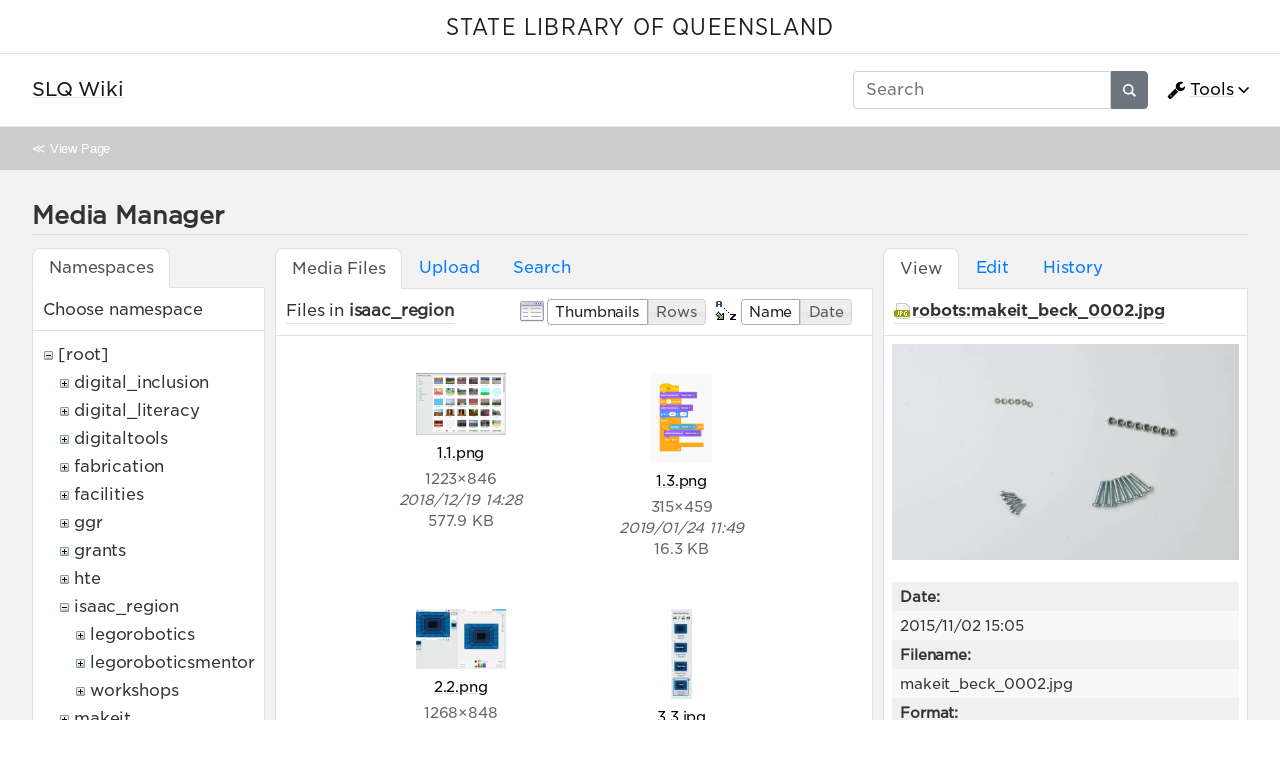

--- FILE ---
content_type: text/html; charset=utf-8
request_url: https://wiki.slq.qld.gov.au/doku.php?id=start&ns=isaac_region&tab_files=files&do=media&tab_details=view&image=robots%3Amakeit_beck_0002.jpg
body_size: 205009
content:
<!doctype html>
<html lang="en">
<head>
    <meta charset="utf-8">
    <meta name="viewport" content="width=device-width, initial-scale=1, shrink-to-fit=no">
    <title>SLQ Wiki [SLQ Wiki]</title><meta name="generator" content="DokuWiki"/>
<meta name="robots" content="noindex,nofollow"/>
<link type="text/css" rel="stylesheet" href="/lib/tpl/mikio/css.php?css=assets/mikio.less"/>
<link type="text/css" rel="stylesheet" href="/lib/tpl/mikio/icons/fontawesome/css/all.min.css"/>
<link type="text/css" rel="stylesheet" href="/lib/tpl/mikio/css.php?css=themes/slq/style.less"/>
<link type="text/css" rel="stylesheet" href="/lib/plugins/mikioplugin/css.php?css=/assets/variables.less,/assets/styles.less"/>
<link type="text/css" rel="stylesheet" href="/lib/plugins/mikioplugin/icons/fontawesome/css/all.min.css"/>
<link rel="search" type="application/opensearchdescription+xml" href="/lib/exe/opensearch.php" title="SLQ Wiki"/>
<link rel="start" href="/"/>
<link rel="contents" href="/doku.php?id=start&amp;do=index" title="Sitemap"/>
<link rel="manifest" href="/lib/exe/manifest.php"/>
<link rel="alternate" type="application/rss+xml" title="Recent Changes" href="/feed.php"/>
<link rel="alternate" type="application/rss+xml" title="Current namespace" href="/feed.php?mode=list&amp;ns="/>
<link rel="alternate" type="text/html" title="Plain HTML" href="/doku.php?do=export_xhtml&amp;id=start"/>
<link rel="alternate" type="text/plain" title="Wiki Markup" href="/doku.php?do=export_raw&amp;id=start"/>
<link rel="stylesheet" href="/lib/exe/css.php?t=mikio&amp;tseed=36f1f2ebb33f9663b6baec4ffa1263ef"/>
<!--[if gte IE 9]><!-->
<script >/*<![CDATA[*/var NS='';var JSINFO = {"plugins":{"dropfiles":{"insertFileLink":1},"edittable":{"default columnwidth":""}},"fastwiki":{"secedit":1,"preview":1,"fastpages":1,"save":0,"fastshow":0,"fastshow_same_ns":1,"fastshow_include":"","fastshow_exclude":"","preload":0,"preload_head":"====47hsjwycv782nwncv8b920m8bv72jmdm3929bno3b3====","preload_batchsize":10,"preload_per_page":100,"locktime":840,"usedraft":1,"text_btn_show":"Show page","templatename":"mikio"},"plugin":{"davcal":{"sectok":"","language":"en","disable_settings":1,"disable_sync":1,"disable_ics":1},"filelisting":{"defaulttoggle":"1","dirOpenedIcon":"<svg style=\"width:16px;height:16px\" viewBox=\"0 0 24 24\"><path d=\"M19,20H4C2.89,20 2,19.1 2,18V6C2,4.89 2.89,4 4,4H10L12,6H19A2,2 0 0,1 21,8H21L4,8V18L6.14,10H23.21L20.93,18.5C20.7,19.37 19.92,20 19,20Z\" \/><\/svg>","dirClosedIcon":"<svg style=\"width:16px;height:16px\" viewBox=\"0 0 24 24\"><path d=\"M10,4H4C2.89,4 2,4.89 2,6V18A2,2 0 0,0 4,20H20A2,2 0 0,0 22,18V8C22,6.89 21.1,6 20,6H12L10,4Z\" \/><\/svg>","loadingIcon":"<img src=\"data:image\/gif;base64,R0lGODlhEAAQAPQAAP\/\/\/wAAAPDw8IqKiuDg4EZGRnp6egAAAFhYWCQkJKysrL6+vhQUFJycnAQEBDY2NmhoaAAAAAAAAAAAAAAAAAAAAAAAAAAAAAAAAAAAAAAAAAAAAAAAAAAAAAAAAAAAACH\/C05FVFNDQVBFMi4wAwEAAAAh\/[base64]\/[base64]\/Ag1AXySJgn5LcoE3QXI3IQAh+QQJCgAAACwAAAAAEAAQAAAFdiAgAgLZNGU5joQhCEjxIssqEo8bC9BRjy9Ag7GILQ4QEoE0gBAEBcOpcBA0DoxSK\/e8LRIHn+i1cK0IyKdg0VAoljYIg+GgnRrwVS\/[base64]\/[base64]\/DkKhGKh4ZCtCyZGo6F6iYYPAqFgYy02xkSaLEMV34tELyRYNEsCQyHlvWkGCzsPgMCEAY7Cg04Uk48LAsDhRA8MVQPEF0GAgqYYwSRlycNcWskCkApIyEAOwAAAAAAAAAAAA==\">","remember_state_per_page":true}},"isadmin":0,"isauth":0,"move_renameokay":false,"sectok":"","id":"start","namespace":"","ACT":"media","useHeadingNavigation":1,"useHeadingContent":1};
/*!]]>*/</script>
<script charset="utf-8" src="/lib/exe/jquery.php?tseed=34a552433bc33cc9c3bc32527289a0b2" defer="defer"></script>
<script charset="utf-8" src="/lib/exe/js.php?t=mikio&amp;tseed=36f1f2ebb33f9663b6baec4ffa1263ef" defer="defer"></script>
<script type="text/javascript">/*<![CDATA[*/(function(w,d,s,l,i){w[l]=w[l]||[];w[l].push({'gtm.start':
new Date().getTime(),event:'gtm.js'});var f=d.getElementsByTagName(s)[0],
j=d.createElement(s),dl=l!='dataLayer'?'&l='+l:'';j.async=true;j.src=
'//www.googletagmanager.com/gtm.js?id='+i+dl;f.parentNode.insertBefore(j,f);
})(window,document,'script','dataLayer','GTM-KQMQXJB');
/*!]]>*/</script>
<script type="text/javascript" src="/lib/tpl/mikio/assets/mikio.js"></script>
<!--<![endif]-->
<noscript ><iframe src="//www.googletagmanager.com/ns.html?id=GTM-KQMQXJB" height="0" width="0" style="display:none;visibility:hidden"></iframe></noscript>
<link rel="shortcut icon" href="/lib/tpl/mikio/images/favicon.ico" />
<link rel="apple-touch-icon" href="/lib/tpl/mikio/images/apple-touch-icon.png" />
</head>

<body class="mikio dokuwiki">
<div id="dokuwiki__site">
<div id="dokuwiki__top" class="site dokuwiki mode_media tpl_mikio   home hasSidebar"><div class="mikio-page-topheader"><div id="topbar"><a href="https://www.slq.qld.gov.au/" target="_blank">STATE LIBRARY OF QUEENSLAND</a></div></div><nav class="mikio-navbar"><div class="mikio-container"><a class="mikio-navbar-brand" href="/doku.php?id=start"><div class="mikio-navbar-brand-title"><h1 class="mikio-navbar-brand-title-text">SLQ Wiki</h1><p class="claim mikio-navbar-brand-title-tagline"></p></div></a><div class="mikio-navbar-toggle"><span class="icon"></span></div><div class="mikio-navbar-collapse"><div class="mikio-nav-item"><form class="mikio-search search" action="/doku.php?id=start" accept-charset="utf-8" method="get" role="search"><input type="hidden" name="do" value="search"><input type="hidden" name="id" value="start"><input name="q" autocomplete="off" type="search" placeholder="Search" value="" accesskey="f" title="[F]" /><button type="submit" title="Search"><svg class="mikio-iicon" xmlns="http://www.w3.org/2000/svg" viewBox="0 0 32 32" aria-hidden="true" style="fill:currentColor"><path d="M27 24.57l-5.647-5.648a8.895 8.895 0 0 0 1.522-4.984C22.875 9.01 18.867 5 13.938 5 9.01 5 5 9.01 5 13.938c0 4.929 4.01 8.938 8.938 8.938a8.887 8.887 0 0 0 4.984-1.522L24.568 27 27 24.57zm-13.062-4.445a6.194 6.194 0 0 1-6.188-6.188 6.195 6.195 0 0 1 6.188-6.188 6.195 6.195 0 0 1 6.188 6.188 6.195 6.195 0 0 1-6.188 6.188z"/></svg></button></form></div><ul class="mikio-nav"><li class="mikio-nav-dropdown"><a class="mikio-nav-link" href="#"><svg class="mikio-iicon" xmlns="http://www.w3.org/2000/svg" viewBox="0 -256 1792 1792" style="fill:currentColor"><g transform="matrix(1,0,0,-1,53.152542,1217.0847)"><path d="m 384,64 q 0,26 -19,45 -19,19 -45,19 -26,0 -45,-19 -19,-19 -19,-45 0,-26 19,-45 19,-19 45,-19 26,0 45,19 19,19 19,45 z m 644,420 -682,-682 q -37,-37 -90,-37 -52,0 -91,37 L 59,-90 Q 21,-54 21,0 21,53 59,91 L 740,772 Q 779,674 854.5,598.5 930,523 1028,484 z m 634,435 q 0,-39 -23,-106 Q 1592,679 1474.5,595.5 1357,512 1216,512 1031,512 899.5,643.5 768,775 768,960 q 0,185 131.5,316.5 131.5,131.5 316.5,131.5 58,0 121.5,-16.5 63.5,-16.5 107.5,-46.5 16,-11 16,-28 0,-17 -16,-28 L 1152,1120 V 896 l 193,-107 q 5,3 79,48.5 74,45.5 135.5,81 61.5,35.5 70.5,35.5 15,0 23.5,-10 8.5,-10 8.5,-25 z"/></g></svg>Tools</a><div class="mikio-dropdown closed"><h6 class="mikio-dropdown-header">Page Tools</h6><a class="mikio-nav-link mikio-dropdown-item show" href="/doku.php?id=start&do=" title="Show page"><span class="mikio-icon"><svg xmlns="http://www.w3.org/2000/svg" width="24" height="24" viewBox="0 0 24 24"><path d="M13 9h5.5L13 3.5V9M6 2h8l6 6v12a2 2 0 0 1-2 2H6a2 2 0 0 1-2-2V4c0-1.11.89-2 2-2m9 16v-2H6v2h9m3-4v-2H6v2h12z"/></svg></span><span>Show page</span></a><a class="mikio-nav-link mikio-dropdown-item revs" href="/doku.php?id=start&do=revisions" title="Old revisions"><span class="mikio-icon"><svg xmlns="http://www.w3.org/2000/svg" width="24" height="24" viewBox="0 0 24 24"><path d="M11 7v5.11l4.71 2.79.79-1.28-4-2.37V7m0-5C8.97 2 5.91 3.92 4.27 6.77L2 4.5V11h6.5L5.75 8.25C6.96 5.73 9.5 4 12.5 4a7.5 7.5 0 0 1 7.5 7.5 7.5 7.5 0 0 1-7.5 7.5c-3.27 0-6.03-2.09-7.06-5h-2.1c1.1 4.03 4.77 7 9.16 7 5.24 0 9.5-4.25 9.5-9.5A9.5 9.5 0 0 0 12.5 2z"/></svg></span><span>Old revisions</span></a><a class="mikio-nav-link mikio-dropdown-item backlink" href="/doku.php?id=start&do=backlink" title="Backlinks"><span class="mikio-icon"><svg xmlns="http://www.w3.org/2000/svg" width="24" height="24" viewBox="0 0 24 24"><path d="M10.59 13.41c.41.39.41 1.03 0 1.42-.39.39-1.03.39-1.42 0a5.003 5.003 0 0 1 0-7.07l3.54-3.54a5.003 5.003 0 0 1 7.07 0 5.003 5.003 0 0 1 0 7.07l-1.49 1.49c.01-.82-.12-1.64-.4-2.42l.47-.48a2.982 2.982 0 0 0 0-4.24 2.982 2.982 0 0 0-4.24 0l-3.53 3.53a2.982 2.982 0 0 0 0 4.24m2.82-4.24c.39-.39 1.03-.39 1.42 0a5.003 5.003 0 0 1 0 7.07l-3.54 3.54a5.003 5.003 0 0 1-7.07 0 5.003 5.003 0 0 1 0-7.07l1.49-1.49c-.01.82.12 1.64.4 2.43l-.47.47a2.982 2.982 0 0 0 0 4.24 2.982 2.982 0 0 0 4.24 0l3.53-3.53a2.982 2.982 0 0 0 0-4.24.973.973 0 0 1 0-1.42z"/></svg></span><span>Backlinks</span></a><a class="mikio-nav-link mikio-dropdown-item export_pdf" href="/doku.php?id=start&do=export_pdf" title="Export to PDF"><span class="mikio-icon"><svg xmlns="http://www.w3.org/2000/svg" width="24" height="24" viewBox="0 0 24 24"><path d="M14 9h5.5L14 3.5V9M7 2h8l6 6v12a2 2 0 0 1-2 2H7a2 2 0 0 1-2-2V4a2 2 0 0 1 2-2m4.93 10.44c.41.9.93 1.64 1.53 2.15l.41.32c-.87.16-2.07.44-3.34.93l-.11.04.5-1.04c.45-.87.78-1.66 1.01-2.4m6.48 3.81c.18-.18.27-.41.28-.66.03-.2-.02-.39-.12-.55-.29-.47-1.04-.69-2.28-.69l-1.29.07-.87-.58c-.63-.52-1.2-1.43-1.6-2.56l.04-.14c.33-1.33.64-2.94-.02-3.6a.853.853 0 0 0-.61-.24h-.24c-.37 0-.7.39-.79.77-.37 1.33-.15 2.06.22 3.27v.01c-.25.88-.57 1.9-1.08 2.93l-.96 1.8-.89.49c-1.2.75-1.77 1.59-1.88 2.12-.04.19-.02.36.05.54l.03.05.48.31.44.11c.81 0 1.73-.95 2.97-3.07l.18-.07c1.03-.33 2.31-.56 4.03-.75 1.03.51 2.24.74 3 .74.44 0 .74-.11.91-.3m-.41-.71l.09.11c-.01.1-.04.11-.09.13h-.04l-.19.02c-.46 0-1.17-.19-1.9-.51.09-.1.13-.1.23-.1 1.4 0 1.8.25 1.9.35M8.83 17c-.65 1.19-1.24 1.85-1.69 2 .05-.38.5-1.04 1.21-1.69l.48-.31m3.02-6.91c-.23-.9-.24-1.63-.07-2.05l.07-.12.15.05c.17.24.19.56.09 1.1l-.03.16-.16.82-.05.04z"/></svg></span><span>Export to PDF</span></a><a class="mikio-nav-link mikio-dropdown-item export_odt" href="/doku.php?id=start&do=export_odt" title="ODT export"><span class="mikio-icon"><svg xmlns="http://www.w3.org/2000/svg" width="24" height="24" viewBox="0 0 24 24"><path d="M 0.77,0 L 10.06,0 C 10.06,0 10.28,0.1 10.58,0.1 L 19.35,8.25
 C 19.35,8.25 19.41,8.75 19.61,9.03 L 19.61,23.22 C 19.61,23.22 19.3,24.13 18.58,24
 L 0.77,24 C 0.77,24 0.35,23.85 0,23.22 L 0,0.77 C 0,0.77 0.35,0.15 0.77,0
 M 2,2 L 2,22 L 17.61,22 L 17.61,9.7 L 10,2 z
 M 13.93,0 L 18.83,0 C 18.83,0 19.3,-0.1 19.61,0.77 L 19.61,5.41
 C 19.61,5.41 19.3,6 18.58,5.93 L 13.67,1.29 C 13.67,1.29 13.4,0.5 13.93,0 z"/></svg></span><span>ODT export</span></a><div class="mikio-dropdown-divider"></div><h6 class="mikio-dropdown-header">Site Tools</h6><a class="mikio-nav-link mikio-dropdown-item recent" href="/doku.php?id=start&do=recent" title="Recent Changes"><span class="mikio-icon"><svg xmlns="http://www.w3.org/2000/svg" width="24" height="24" viewBox="0 0 24 24"><path d="M15 13h1.5v2.82l2.44 1.41-.75 1.3L15 16.69V13m4-5H5v11h4.67c-.43-.91-.67-1.93-.67-3a7 7 0 0 1 7-7c1.07 0 2.09.24 3 .67V8M5 21a2 2 0 0 1-2-2V5c0-1.11.89-2 2-2h1V1h2v2h8V1h2v2h1a2 2 0 0 1 2 2v6.1c1.24 1.26 2 2.99 2 4.9a7 7 0 0 1-7 7c-1.91 0-3.64-.76-4.9-2H5m11-9.85A4.85 4.85 0 0 0 11.15 16c0 2.68 2.17 4.85 4.85 4.85A4.85 4.85 0 0 0 20.85 16c0-2.68-2.17-4.85-4.85-4.85z"/></svg></span><span>Recent Changes</span></a><a class="mikio-nav-link mikio-dropdown-item media" href="/doku.php?id=start&do=media&ns=" title="Media Manager"><span class="mikio-icon"><svg xmlns="http://www.w3.org/2000/svg" width="24" height="24" viewBox="0 0 24 24"><path d="M7 15l4.5-6 3.5 4.5 2.5-3L21 15m1-11h-8l-2-2H6a2 2 0 0 0-2 2v12a2 2 0 0 0 2 2h16a2 2 0 0 0 2-2V6a2 2 0 0 0-2-2M2 6H0v14a2 2 0 0 0 2 2h18v-2H2V6z"/></svg></span><span>Media Manager</span></a><a class="mikio-nav-link mikio-dropdown-item index" href="/doku.php?id=start&do=index" title="Sitemap"><span class="mikio-icon"><svg xmlns="http://www.w3.org/2000/svg" width="24" height="24" viewBox="0 0 24 24"><path d="M3 3h6v4H3V3m12 7h6v4h-6v-4m0 7h6v4h-6v-4m-2-4H7v5h6v2H5V9h2v2h6v2z"/></svg></span><span>Sitemap</span></a><div class="mikio-dropdown-divider"></div><h6 class="mikio-dropdown-header">User Tools</h6><a class="mikio-nav-link mikio-dropdown-item login" href="/doku.php?id=start&do=login&sectok=" title="Log In"><span class="mikio-icon"><svg xmlns="http://www.w3.org/2000/svg" width="24" height="24" viewBox="0 0 24 24"><path d="M10 17.25V14H3v-4h7V6.75L15.25 12 10 17.25M8 2h9a2 2 0 0 1 2 2v16a2 2 0 0 1-2 2H8a2 2 0 0 1-2-2v-4h2v4h9V4H8v4H6V4a2 2 0 0 1 2-2z"/></svg></span><span>Log In</span></a></div></li></ul></div></div></nav><a name="dokuwiki__top" id="dokuwiki__top"></a><div class="mikio-breadcrumbs"><div class="mikio-container">&#8810; <a href="/doku.php?id=start">View Page</a></div></div><main class="mikio-page"><div class="mikio-container"><div class="mikio-content" id="dokuwiki__content"><article class="mikio-article"><div class="mikio-article-content"><div class="plugin_fastwiki_marker" style="display:none"></div><div id="mediamanager__page">
<h1>Media Manager</h1>
<div class="panel namespaces">
<h2>Namespaces</h2>
<div class="panelHeader">Choose namespace</div>
<div class="panelContent" id="media__tree">

<ul class="idx">
<li class="media level0 open"><img src="/lib/images/minus.gif" alt="−" /><div class="li"><a href="/doku.php?id=start&amp;ns=&amp;tab_files=files&amp;do=media&amp;tab_details=view&amp;image=robots%3Amakeit_beck_0002.jpg" class="idx_dir">[root]</a></div>
<ul class="idx">
<li class="media level1 closed"><img src="/lib/images/plus.gif" alt="+" /><div class="li"><a href="/doku.php?id=start&amp;ns=digital_inclusion&amp;tab_files=files&amp;do=media&amp;tab_details=view&amp;image=robots%3Amakeit_beck_0002.jpg" class="idx_dir">digital_inclusion</a></div></li>
<li class="media level1 closed"><img src="/lib/images/plus.gif" alt="+" /><div class="li"><a href="/doku.php?id=start&amp;ns=digital_literacy&amp;tab_files=files&amp;do=media&amp;tab_details=view&amp;image=robots%3Amakeit_beck_0002.jpg" class="idx_dir">digital_literacy</a></div></li>
<li class="media level1 closed"><img src="/lib/images/plus.gif" alt="+" /><div class="li"><a href="/doku.php?id=start&amp;ns=digitaltools&amp;tab_files=files&amp;do=media&amp;tab_details=view&amp;image=robots%3Amakeit_beck_0002.jpg" class="idx_dir">digitaltools</a></div></li>
<li class="media level1 closed"><img src="/lib/images/plus.gif" alt="+" /><div class="li"><a href="/doku.php?id=start&amp;ns=fabrication&amp;tab_files=files&amp;do=media&amp;tab_details=view&amp;image=robots%3Amakeit_beck_0002.jpg" class="idx_dir">fabrication</a></div></li>
<li class="media level1 closed"><img src="/lib/images/plus.gif" alt="+" /><div class="li"><a href="/doku.php?id=start&amp;ns=facilities&amp;tab_files=files&amp;do=media&amp;tab_details=view&amp;image=robots%3Amakeit_beck_0002.jpg" class="idx_dir">facilities</a></div></li>
<li class="media level1 closed"><img src="/lib/images/plus.gif" alt="+" /><div class="li"><a href="/doku.php?id=start&amp;ns=ggr&amp;tab_files=files&amp;do=media&amp;tab_details=view&amp;image=robots%3Amakeit_beck_0002.jpg" class="idx_dir">ggr</a></div></li>
<li class="media level1 closed"><img src="/lib/images/plus.gif" alt="+" /><div class="li"><a href="/doku.php?id=start&amp;ns=grants&amp;tab_files=files&amp;do=media&amp;tab_details=view&amp;image=robots%3Amakeit_beck_0002.jpg" class="idx_dir">grants</a></div></li>
<li class="media level1 closed"><img src="/lib/images/plus.gif" alt="+" /><div class="li"><a href="/doku.php?id=start&amp;ns=hte&amp;tab_files=files&amp;do=media&amp;tab_details=view&amp;image=robots%3Amakeit_beck_0002.jpg" class="idx_dir">hte</a></div></li>
<li class="media level1 open"><img src="/lib/images/minus.gif" alt="−" /><div class="li"><a href="/doku.php?id=start&amp;ns=isaac_region&amp;tab_files=files&amp;do=media&amp;tab_details=view&amp;image=robots%3Amakeit_beck_0002.jpg" class="idx_dir">isaac_region</a></div>
<ul class="idx">
<li class="media level2 closed"><img src="/lib/images/plus.gif" alt="+" /><div class="li"><a href="/doku.php?id=start&amp;ns=isaac_region%3Alegorobotics&amp;tab_files=files&amp;do=media&amp;tab_details=view&amp;image=robots%3Amakeit_beck_0002.jpg" class="idx_dir">legorobotics</a></div></li>
<li class="media level2 closed"><img src="/lib/images/plus.gif" alt="+" /><div class="li"><a href="/doku.php?id=start&amp;ns=isaac_region%3Alegoroboticsmentor&amp;tab_files=files&amp;do=media&amp;tab_details=view&amp;image=robots%3Amakeit_beck_0002.jpg" class="idx_dir">legoroboticsmentor</a></div></li>
<li class="media level2 closed"><img src="/lib/images/plus.gif" alt="+" /><div class="li"><a href="/doku.php?id=start&amp;ns=isaac_region%3Aworkshops&amp;tab_files=files&amp;do=media&amp;tab_details=view&amp;image=robots%3Amakeit_beck_0002.jpg" class="idx_dir">workshops</a></div></li>
</ul>
</li>
<li class="media level1 closed"><img src="/lib/images/plus.gif" alt="+" /><div class="li"><a href="/doku.php?id=start&amp;ns=makeit&amp;tab_files=files&amp;do=media&amp;tab_details=view&amp;image=robots%3Amakeit_beck_0002.jpg" class="idx_dir">makeit</a></div></li>
<li class="media level1 closed"><img src="/lib/images/plus.gif" alt="+" /><div class="li"><a href="/doku.php?id=start&amp;ns=mobileupload&amp;tab_files=files&amp;do=media&amp;tab_details=view&amp;image=robots%3Amakeit_beck_0002.jpg" class="idx_dir">mobileupload</a></div></li>
<li class="media level1 closed"><img src="/lib/images/plus.gif" alt="+" /><div class="li"><a href="/doku.php?id=start&amp;ns=partnerships&amp;tab_files=files&amp;do=media&amp;tab_details=view&amp;image=robots%3Amakeit_beck_0002.jpg" class="idx_dir">partnerships</a></div></li>
<li class="media level1 closed"><img src="/lib/images/plus.gif" alt="+" /><div class="li"><a href="/doku.php?id=start&amp;ns=procedures&amp;tab_files=files&amp;do=media&amp;tab_details=view&amp;image=robots%3Amakeit_beck_0002.jpg" class="idx_dir">procedures</a></div></li>
<li class="media level1 closed"><img src="/lib/images/plus.gif" alt="+" /><div class="li"><a href="/doku.php?id=start&amp;ns=projects&amp;tab_files=files&amp;do=media&amp;tab_details=view&amp;image=robots%3Amakeit_beck_0002.jpg" class="idx_dir">projects</a></div></li>
<li class="media level1 closed"><img src="/lib/images/plus.gif" alt="+" /><div class="li"><a href="/doku.php?id=start&amp;ns=prototypes&amp;tab_files=files&amp;do=media&amp;tab_details=view&amp;image=robots%3Amakeit_beck_0002.jpg" class="idx_dir">prototypes</a></div></li>
<li class="media level1 closed"><img src="/lib/images/plus.gif" alt="+" /><div class="li"><a href="/doku.php?id=start&amp;ns=public&amp;tab_files=files&amp;do=media&amp;tab_details=view&amp;image=robots%3Amakeit_beck_0002.jpg" class="idx_dir">public</a></div></li>
<li class="media level1 closed"><img src="/lib/images/plus.gif" alt="+" /><div class="li"><a href="/doku.php?id=start&amp;ns=queensland_memory&amp;tab_files=files&amp;do=media&amp;tab_details=view&amp;image=robots%3Amakeit_beck_0002.jpg" class="idx_dir">queensland_memory</a></div></li>
<li class="media level1 closed"><img src="/lib/images/plus.gif" alt="+" /><div class="li"><a href="/doku.php?id=start&amp;ns=recordingstudio&amp;tab_files=files&amp;do=media&amp;tab_details=view&amp;image=robots%3Amakeit_beck_0002.jpg" class="idx_dir">recordingstudio</a></div></li>
<li class="media level1 closed"><img src="/lib/images/plus.gif" alt="+" /><div class="li"><a href="/doku.php?id=start&amp;ns=robots&amp;tab_files=files&amp;do=media&amp;tab_details=view&amp;image=robots%3Amakeit_beck_0002.jpg" class="idx_dir">robots</a></div></li>
<li class="media level1 closed"><img src="/lib/images/plus.gif" alt="+" /><div class="li"><a href="/doku.php?id=start&amp;ns=thewell&amp;tab_files=files&amp;do=media&amp;tab_details=view&amp;image=robots%3Amakeit_beck_0002.jpg" class="idx_dir">thewell</a></div></li>
<li class="media level1 closed"><img src="/lib/images/plus.gif" alt="+" /><div class="li"><a href="/doku.php?id=start&amp;ns=thing&amp;tab_files=files&amp;do=media&amp;tab_details=view&amp;image=robots%3Amakeit_beck_0002.jpg" class="idx_dir">thing</a></div></li>
<li class="media level1 closed"><img src="/lib/images/plus.gif" alt="+" /><div class="li"><a href="/doku.php?id=start&amp;ns=undefined&amp;tab_files=files&amp;do=media&amp;tab_details=view&amp;image=robots%3Amakeit_beck_0002.jpg" class="idx_dir">undefined</a></div></li>
<li class="media level1 closed"><img src="/lib/images/plus.gif" alt="+" /><div class="li"><a href="/doku.php?id=start&amp;ns=user&amp;tab_files=files&amp;do=media&amp;tab_details=view&amp;image=robots%3Amakeit_beck_0002.jpg" class="idx_dir">user</a></div></li>
<li class="media level1 closed"><img src="/lib/images/plus.gif" alt="+" /><div class="li"><a href="/doku.php?id=start&amp;ns=wiki&amp;tab_files=files&amp;do=media&amp;tab_details=view&amp;image=robots%3Amakeit_beck_0002.jpg" class="idx_dir">wiki</a></div></li>
<li class="media level1 closed"><img src="/lib/images/plus.gif" alt="+" /><div class="li"><a href="/doku.php?id=start&amp;ns=workshops&amp;tab_files=files&amp;do=media&amp;tab_details=view&amp;image=robots%3Amakeit_beck_0002.jpg" class="idx_dir">workshops</a></div></li>
<li class="media level1 closed"><img src="/lib/images/plus.gif" alt="+" /><div class="li"><a href="/doku.php?id=start&amp;ns=ypf&amp;tab_files=files&amp;do=media&amp;tab_details=view&amp;image=robots%3Amakeit_beck_0002.jpg" class="idx_dir">ypf</a></div></li>
</ul></li>
</ul>
</div>
</div>
<div class="panel filelist">
<h2 class="a11y">Media Files</h2>
<ul class="tabs">
<li><strong>Media Files</strong></li>
<li><a href="/doku.php?id=start&amp;tab_files=upload&amp;do=media&amp;tab_details=view&amp;image=robots%3Amakeit_beck_0002.jpg&amp;ns=isaac_region">Upload</a></li>
<li><a href="/doku.php?id=start&amp;tab_files=search&amp;do=media&amp;tab_details=view&amp;image=robots%3Amakeit_beck_0002.jpg&amp;ns=isaac_region">Search</a></li>
</ul>
<div class="panelHeader">
<h3>Files in <strong>isaac_region</strong></h3>
<form class="options" method="get" action="/doku.php?id=start" accept-charset="utf-8"><div class="no">
<input type="hidden" name="do" value="media" /><input type="hidden" name="tab_files" value="files" /><input type="hidden" name="tab_details" value="view" /><input type="hidden" name="image" value="robots:makeit_beck_0002.jpg" /><input type="hidden" name="ns" value="isaac_region" /><ul>
<li class="listType"><label class="thumbs" for="listType__thumbs"><input type="radio" id="listType__thumbs" name="list_dwmedia" value="thumbs" checked="checked" /> <span>Thumbnails</span></label>
<label class="rows" for="listType__rows"><input type="radio" id="listType__rows" name="list_dwmedia" value="rows" /> <span>Rows</span></label>
</li>
<li class="sortBy"><label class="name" for="sortBy__name"><input type="radio" id="sortBy__name" name="sort_dwmedia" value="name" checked="checked" /> <span>Name</span></label>
<label class="date" for="sortBy__date"><input type="radio" id="sortBy__date" name="sort_dwmedia" value="date" /> <span>Date</span></label>
</li>
<li><button type="submit">Apply</button>
</li>
</ul>
</div></form>
</div>
<div class="panelContent">
<ul class="thumbs"><li><dl title="isaac_region:1.1.png">
<dt><a id="l_:isaac_region:1.1.png" class="image thumb" href="/doku.php?id=start&amp;image=isaac_region%3A1.1.png&amp;ns=isaac_region&amp;tab_details=view&amp;do=media&amp;tab_files=files"><img src="/lib/exe/fetch.php?w=90&amp;h=62&amp;t=1545193691&amp;tok=0c7b83&amp;media=isaac_region:1.1.png" alt="isaac_region:1.1.png" /></a></dt>
<dd class="name"><a href="/doku.php?id=start&amp;image=isaac_region%3A1.1.png&amp;ns=isaac_region&amp;tab_details=view&amp;do=media&amp;tab_files=files" id="h_:isaac_region:1.1.png">1.1.png</a></dd>
<dd class="size">1223&#215;846</dd>
<dd class="date">2018/12/19 14:28</dd>
<dd class="filesize">577.9 KB</dd>
</dl></li>
<li><dl title="isaac_region:1.3.png">
<dt><a id="l_:isaac_region:1.3.png" class="image thumb" href="/doku.php?id=start&amp;image=isaac_region%3A1.3.png&amp;ns=isaac_region&amp;tab_details=view&amp;do=media&amp;tab_files=files"><img src="/lib/exe/fetch.php?w=61&amp;h=90&amp;t=1548294580&amp;tok=8483d6&amp;media=isaac_region:1.3.png" alt="isaac_region:1.3.png" /></a></dt>
<dd class="name"><a href="/doku.php?id=start&amp;image=isaac_region%3A1.3.png&amp;ns=isaac_region&amp;tab_details=view&amp;do=media&amp;tab_files=files" id="h_:isaac_region:1.3.png">1.3.png</a></dd>
<dd class="size">315&#215;459</dd>
<dd class="date">2019/01/24 11:49</dd>
<dd class="filesize">16.3 KB</dd>
</dl></li>
<li><dl title="isaac_region:2.2.png">
<dt><a id="l_:isaac_region:2.2.png" class="image thumb" href="/doku.php?id=start&amp;image=isaac_region%3A2.2.png&amp;ns=isaac_region&amp;tab_details=view&amp;do=media&amp;tab_files=files"><img src="/lib/exe/fetch.php?w=90&amp;h=60&amp;t=1545193967&amp;tok=2c6b0d&amp;media=isaac_region:2.2.png" alt="isaac_region:2.2.png" /></a></dt>
<dd class="name"><a href="/doku.php?id=start&amp;image=isaac_region%3A2.2.png&amp;ns=isaac_region&amp;tab_details=view&amp;do=media&amp;tab_files=files" id="h_:isaac_region:2.2.png">2.2.png</a></dd>
<dd class="size">1268&#215;848</dd>
<dd class="date">2018/12/19 14:32</dd>
<dd class="filesize">197.7 KB</dd>
</dl></li>
<li><dl title="isaac_region:3.3.jpg">
<dt><a id="l_:isaac_region:3.3.jpg" class="image thumb" href="/doku.php?id=start&amp;image=isaac_region%3A3.3.jpg&amp;ns=isaac_region&amp;tab_details=view&amp;do=media&amp;tab_files=files"><img src="/lib/exe/fetch.php?w=21&amp;h=90&amp;t=1545194842&amp;tok=efcd87&amp;media=isaac_region:3.3.jpg" alt="isaac_region:3.3.jpg" /></a></dt>
<dd class="name"><a href="/doku.php?id=start&amp;image=isaac_region%3A3.3.jpg&amp;ns=isaac_region&amp;tab_details=view&amp;do=media&amp;tab_files=files" id="h_:isaac_region:3.3.jpg">3.3.jpg</a></dd>
<dd class="size">112&#215;479</dd>
<dd class="date">2018/12/19 14:47</dd>
<dd class="filesize">20.2 KB</dd>
</dl></li>
<li><dl title="isaac_region:4.4.jpg">
<dt><a id="l_:isaac_region:4.4.jpg" class="image thumb" href="/doku.php?id=start&amp;image=isaac_region%3A4.4.jpg&amp;ns=isaac_region&amp;tab_details=view&amp;do=media&amp;tab_files=files"><img src="/lib/exe/fetch.php?w=85&amp;h=90&amp;t=1545194861&amp;tok=c378b6&amp;media=isaac_region:4.4.jpg" alt="isaac_region:4.4.jpg" /></a></dt>
<dd class="name"><a href="/doku.php?id=start&amp;image=isaac_region%3A4.4.jpg&amp;ns=isaac_region&amp;tab_details=view&amp;do=media&amp;tab_files=files" id="h_:isaac_region:4.4.jpg">4.4.jpg</a></dd>
<dd class="size">776&#215;816</dd>
<dd class="date">2018/12/19 14:47</dd>
<dd class="filesize">72.7 KB</dd>
</dl></li>
<li><dl title="isaac_region:5.5.jpg">
<dt><a id="l_:isaac_region:5.5.jpg" class="image thumb" href="/doku.php?id=start&amp;image=isaac_region%3A5.5.jpg&amp;ns=isaac_region&amp;tab_details=view&amp;do=media&amp;tab_files=files"><img src="/lib/exe/fetch.php?w=90&amp;h=62&amp;t=1545194499&amp;tok=932c16&amp;media=isaac_region:5.5.jpg" alt="isaac_region:5.5.jpg" /></a></dt>
<dd class="name"><a href="/doku.php?id=start&amp;image=isaac_region%3A5.5.jpg&amp;ns=isaac_region&amp;tab_details=view&amp;do=media&amp;tab_files=files" id="h_:isaac_region:5.5.jpg">5.5.jpg</a></dd>
<dd class="size">1225&#215;844</dd>
<dd class="date">2018/12/19 14:41</dd>
<dd class="filesize">109.8 KB</dd>
</dl></li>
<li><dl title="isaac_region:6.6.jpg">
<dt><a id="l_:isaac_region:6.6.jpg" class="image thumb" href="/doku.php?id=start&amp;image=isaac_region%3A6.6.jpg&amp;ns=isaac_region&amp;tab_details=view&amp;do=media&amp;tab_files=files"><img src="/lib/exe/fetch.php?w=90&amp;h=60&amp;t=1545194593&amp;tok=7cff5e&amp;media=isaac_region:6.6.jpg" alt="isaac_region:6.6.jpg" /></a></dt>
<dd class="name"><a href="/doku.php?id=start&amp;image=isaac_region%3A6.6.jpg&amp;ns=isaac_region&amp;tab_details=view&amp;do=media&amp;tab_files=files" id="h_:isaac_region:6.6.jpg">6.6.jpg</a></dd>
<dd class="size">1264&#215;851</dd>
<dd class="date">2018/12/19 14:43</dd>
<dd class="filesize">106.1 KB</dd>
</dl></li>
<li><dl title="isaac_region:7.7.png">
<dt><a id="l_:isaac_region:7.7.png" class="image thumb" href="/doku.php?id=start&amp;image=isaac_region%3A7.7.png&amp;ns=isaac_region&amp;tab_details=view&amp;do=media&amp;tab_files=files"><img src="/lib/exe/fetch.php?w=41&amp;h=90&amp;t=1548294787&amp;tok=8f7e8b&amp;media=isaac_region:7.7.png" alt="isaac_region:7.7.png" /></a></dt>
<dd class="name"><a href="/doku.php?id=start&amp;image=isaac_region%3A7.7.png&amp;ns=isaac_region&amp;tab_details=view&amp;do=media&amp;tab_files=files" id="h_:isaac_region:7.7.png">7.7.png</a></dd>
<dd class="size">227&#215;489</dd>
<dd class="date">2019/01/24 11:53</dd>
<dd class="filesize">17.4 KB</dd>
</dl></li>
<li><dl title="isaac_region:8.2.jpg">
<dt><a id="l_:isaac_region:8.2.jpg" class="image thumb" href="/doku.php?id=start&amp;image=isaac_region%3A8.2.jpg&amp;ns=isaac_region&amp;tab_details=view&amp;do=media&amp;tab_files=files"><img src="/lib/exe/fetch.php?w=67&amp;h=90&amp;t=1545195843&amp;tok=92292b&amp;media=isaac_region:8.2.jpg" alt="isaac_region:8.2.jpg" /></a></dt>
<dd class="name"><a href="/doku.php?id=start&amp;image=isaac_region%3A8.2.jpg&amp;ns=isaac_region&amp;tab_details=view&amp;do=media&amp;tab_files=files" id="h_:isaac_region:8.2.jpg">8.2.jpg</a></dd>
<dd class="size">333&#215;443</dd>
<dd class="date">2018/12/19 15:04</dd>
<dd class="filesize">26.5 KB</dd>
</dl></li>
<li><dl title="isaac_region:8.3.jpg">
<dt><a id="l_:isaac_region:8.3.jpg" class="image thumb" href="/doku.php?id=start&amp;image=isaac_region%3A8.3.jpg&amp;ns=isaac_region&amp;tab_details=view&amp;do=media&amp;tab_files=files"><img src="/lib/exe/fetch.php?w=62&amp;h=90&amp;t=1545195862&amp;tok=36e62a&amp;media=isaac_region:8.3.jpg" alt="isaac_region:8.3.jpg" /></a></dt>
<dd class="name"><a href="/doku.php?id=start&amp;image=isaac_region%3A8.3.jpg&amp;ns=isaac_region&amp;tab_details=view&amp;do=media&amp;tab_files=files" id="h_:isaac_region:8.3.jpg">8.3.jpg</a></dd>
<dd class="size">363&#215;519</dd>
<dd class="date">2018/12/19 15:04</dd>
<dd class="filesize">27.5 KB</dd>
</dl></li>
<li><dl title="isaac_region:8.8.jpg">
<dt><a id="l_:isaac_region:8.8.jpg" class="image thumb" href="/doku.php?id=start&amp;image=isaac_region%3A8.8.jpg&amp;ns=isaac_region&amp;tab_details=view&amp;do=media&amp;tab_files=files"><img src="/lib/exe/fetch.php?w=77&amp;h=90&amp;t=1545195800&amp;tok=78ca8a&amp;media=isaac_region:8.8.jpg" alt="isaac_region:8.8.jpg" /></a></dt>
<dd class="name"><a href="/doku.php?id=start&amp;image=isaac_region%3A8.8.jpg&amp;ns=isaac_region&amp;tab_details=view&amp;do=media&amp;tab_files=files" id="h_:isaac_region:8.8.jpg">8.8.jpg</a></dd>
<dd class="size">405&#215;470</dd>
<dd class="date">2018/12/19 15:03</dd>
<dd class="filesize">27.6 KB</dd>
</dl></li>
<li><dl title="isaac_region:11.png">
<dt><a id="l_:isaac_region:11.png" class="image thumb" href="/doku.php?id=start&amp;image=isaac_region%3A11.png&amp;ns=isaac_region&amp;tab_details=view&amp;do=media&amp;tab_files=files"><img src="/lib/exe/fetch.php?w=90&amp;h=72&amp;t=1545192577&amp;tok=c4a2f8&amp;media=isaac_region:11.png" alt="isaac_region:11.png" /></a></dt>
<dd class="name"><a href="/doku.php?id=start&amp;image=isaac_region%3A11.png&amp;ns=isaac_region&amp;tab_details=view&amp;do=media&amp;tab_files=files" id="h_:isaac_region:11.png">11.png</a></dd>
<dd class="size">1280&#215;1024</dd>
<dd class="date">2018/12/19 14:09</dd>
<dd class="filesize">344.6 KB</dd>
</dl></li>
<li><dl title="isaac_region:12.png">
<dt><a id="l_:isaac_region:12.png" class="image thumb" href="/doku.php?id=start&amp;image=isaac_region%3A12.png&amp;ns=isaac_region&amp;tab_details=view&amp;do=media&amp;tab_files=files"><img src="/lib/exe/fetch.php?w=90&amp;h=58&amp;t=1545192686&amp;tok=9b1a57&amp;media=isaac_region:12.png" alt="isaac_region:12.png" /></a></dt>
<dd class="name"><a href="/doku.php?id=start&amp;image=isaac_region%3A12.png&amp;ns=isaac_region&amp;tab_details=view&amp;do=media&amp;tab_files=files" id="h_:isaac_region:12.png">12.png</a></dd>
<dd class="size">379&#215;248</dd>
<dd class="date">2018/12/19 14:11</dd>
<dd class="filesize">9.2 KB</dd>
</dl></li>
<li><dl title="isaac_region:cb-adjust_character.jpg">
<dt><a id="l_:isaac_region:cb-adjust_character.jpg" class="image thumb" href="/doku.php?id=start&amp;image=isaac_region%3Acb-adjust_character.jpg&amp;ns=isaac_region&amp;tab_details=view&amp;do=media&amp;tab_files=files"><img src="/lib/exe/fetch.php?w=90&amp;h=47&amp;t=1544594068&amp;tok=11747a&amp;media=isaac_region:cb-adjust_character.jpg" alt="isaac_region:cb-adjust_character.jpg" /></a></dt>
<dd class="name"><a href="/doku.php?id=start&amp;image=isaac_region%3Acb-adjust_character.jpg&amp;ns=isaac_region&amp;tab_details=view&amp;do=media&amp;tab_files=files" id="h_:isaac_region:cb-adjust_character.jpg">cb-adjust_character.jpg</a></dd>
<dd class="size">1464&#215;774</dd>
<dd class="date">2018/12/12 15:54</dd>
<dd class="filesize">149.8 KB</dd>
</dl></li>
<li><dl title="isaac_region:cb-draw_maze.jpg">
<dt><a id="l_:isaac_region:cb-draw_maze.jpg" class="image thumb" href="/doku.php?id=start&amp;image=isaac_region%3Acb-draw_maze.jpg&amp;ns=isaac_region&amp;tab_details=view&amp;do=media&amp;tab_files=files"><img src="/lib/exe/fetch.php?w=90&amp;h=64&amp;t=1544591797&amp;tok=72dc07&amp;media=isaac_region:cb-draw_maze.jpg" alt="isaac_region:cb-draw_maze.jpg" /></a></dt>
<dd class="name"><a href="/doku.php?id=start&amp;image=isaac_region%3Acb-draw_maze.jpg&amp;ns=isaac_region&amp;tab_details=view&amp;do=media&amp;tab_files=files" id="h_:isaac_region:cb-draw_maze.jpg">cb-draw_maze.jpg</a></dd>
<dd class="size">1275&#215;913</dd>
<dd class="date">2018/12/12 15:16</dd>
<dd class="filesize">99.6 KB</dd>
</dl></li>
<li><dl title="isaac_region:cb-draw_maze2.jpg">
<dt><a id="l_:isaac_region:cb-draw_maze2.jpg" class="image thumb" href="/doku.php?id=start&amp;image=isaac_region%3Acb-draw_maze2.jpg&amp;ns=isaac_region&amp;tab_details=view&amp;do=media&amp;tab_files=files"><img src="/lib/exe/fetch.php?w=69&amp;h=90&amp;t=1544592927&amp;tok=93f5ce&amp;media=isaac_region:cb-draw_maze2.jpg" alt="isaac_region:cb-draw_maze2.jpg" /></a></dt>
<dd class="name"><a href="/doku.php?id=start&amp;image=isaac_region%3Acb-draw_maze2.jpg&amp;ns=isaac_region&amp;tab_details=view&amp;do=media&amp;tab_files=files" id="h_:isaac_region:cb-draw_maze2.jpg">cb-draw_maze2.jpg</a></dd>
<dd class="size">795&#215;1030</dd>
<dd class="date">2018/12/12 15:35</dd>
<dd class="filesize">67.7 KB</dd>
</dl></li>
<li><dl title="isaac_region:cb-scratch_movement.jpg">
<dt><a id="l_:isaac_region:cb-scratch_movement.jpg" class="image thumb" href="/doku.php?id=start&amp;image=isaac_region%3Acb-scratch_movement.jpg&amp;ns=isaac_region&amp;tab_details=view&amp;do=media&amp;tab_files=files"><img src="/lib/exe/fetch.php?w=90&amp;h=79&amp;t=1544594759&amp;tok=a09a75&amp;media=isaac_region:cb-scratch_movement.jpg" alt="isaac_region:cb-scratch_movement.jpg" /></a></dt>
<dd class="name"><a href="/doku.php?id=start&amp;image=isaac_region%3Acb-scratch_movement.jpg&amp;ns=isaac_region&amp;tab_details=view&amp;do=media&amp;tab_files=files" id="h_:isaac_region:cb-scratch_movement.jpg">cb-scratch_movement.jpg</a></dd>
<dd class="size">712&#215;628</dd>
<dd class="date">2018/12/12 16:05</dd>
<dd class="filesize">37.7 KB</dd>
</dl></li>
<li><dl title="isaac_region:cb-scratch_prize.jpg">
<dt><a id="l_:isaac_region:cb-scratch_prize.jpg" class="image thumb" href="/doku.php?id=start&amp;image=isaac_region%3Acb-scratch_prize.jpg&amp;ns=isaac_region&amp;tab_details=view&amp;do=media&amp;tab_files=files"><img src="/lib/exe/fetch.php?w=90&amp;h=50&amp;t=1544595432&amp;tok=d29001&amp;media=isaac_region:cb-scratch_prize.jpg" alt="isaac_region:cb-scratch_prize.jpg" /></a></dt>
<dd class="name"><a href="/doku.php?id=start&amp;image=isaac_region%3Acb-scratch_prize.jpg&amp;ns=isaac_region&amp;tab_details=view&amp;do=media&amp;tab_files=files" id="h_:isaac_region:cb-scratch_prize.jpg">cb-scratch_prize.jpg</a></dd>
<dd class="size">1098&#215;614</dd>
<dd class="date">2018/12/12 16:17</dd>
<dd class="filesize">96.4 KB</dd>
</dl></li>
<li><dl title="isaac_region:cb-wiki-inroduction_1.jpg">
<dt><a id="l_:isaac_region:cb-wiki-inroduction_1.jpg" class="image thumb" href="/doku.php?id=start&amp;image=isaac_region%3Acb-wiki-inroduction_1.jpg&amp;ns=isaac_region&amp;tab_details=view&amp;do=media&amp;tab_files=files"><img src="/lib/exe/fetch.php?w=40&amp;h=90&amp;t=1547441102&amp;tok=71a181&amp;media=isaac_region:cb-wiki-inroduction_1.jpg" alt="isaac_region:cb-wiki-inroduction_1.jpg" /></a></dt>
<dd class="name"><a href="/doku.php?id=start&amp;image=isaac_region%3Acb-wiki-inroduction_1.jpg&amp;ns=isaac_region&amp;tab_details=view&amp;do=media&amp;tab_files=files" id="h_:isaac_region:cb-wiki-inroduction_1.jpg">cb-wiki-inroduction_1.jpg</a></dd>
<dd class="size">311&#215;690</dd>
<dd class="date">2019/01/14 14:45</dd>
<dd class="filesize">29.4 KB</dd>
</dl></li>
<li><dl title="isaac_region:cb_3dprinting_3dprintcq.jpg">
<dt><a id="l_:isaac_region:cb_3dprinting_3dprintcq.jpg" class="image thumb" href="/doku.php?id=start&amp;image=isaac_region%3Acb_3dprinting_3dprintcq.jpg&amp;ns=isaac_region&amp;tab_details=view&amp;do=media&amp;tab_files=files"><img src="/lib/exe/fetch.php?w=90&amp;h=67&amp;t=1595993690&amp;tok=6d9bee&amp;media=isaac_region:cb_3dprinting_3dprintcq.jpg" alt="isaac_region:cb_3dprinting_3dprintcq.jpg" /></a></dt>
<dd class="name"><a href="/doku.php?id=start&amp;image=isaac_region%3Acb_3dprinting_3dprintcq.jpg&amp;ns=isaac_region&amp;tab_details=view&amp;do=media&amp;tab_files=files" id="h_:isaac_region:cb_3dprinting_3dprintcq.jpg">cb_3dprinting_3dprintcq.jpg</a></dd>
<dd class="size">500&#215;375</dd>
<dd class="date">2020/07/29 13:34</dd>
<dd class="filesize">57.4 KB</dd>
</dl></li>
<li><dl title="isaac_region:cb_3dprinting_heroimage.jpg">
<dt><a id="l_:isaac_region:cb_3dprinting_heroimage.jpg" class="image thumb" href="/doku.php?id=start&amp;image=isaac_region%3Acb_3dprinting_heroimage.jpg&amp;ns=isaac_region&amp;tab_details=view&amp;do=media&amp;tab_files=files"><img src="/lib/exe/fetch.php?w=90&amp;h=31&amp;t=1599170194&amp;tok=72d46f&amp;media=isaac_region:cb_3dprinting_heroimage.jpg" alt="isaac_region:cb_3dprinting_heroimage.jpg" /></a></dt>
<dd class="name"><a href="/doku.php?id=start&amp;image=isaac_region%3Acb_3dprinting_heroimage.jpg&amp;ns=isaac_region&amp;tab_details=view&amp;do=media&amp;tab_files=files" id="h_:isaac_region:cb_3dprinting_heroimage.jpg">cb_3dprinting_heroimage.jpg</a></dd>
<dd class="size">1802&#215;625</dd>
<dd class="date">2020/09/04 07:56</dd>
<dd class="filesize">181.2 KB</dd>
</dl></li>
<li><dl title="isaac_region:cb_3dprintworkshop_3dprintcq-classnotes.pdf">
<dt><a id="d_:isaac_region:cb_3dprintworkshop_3dprintcq-classnotes.pdf" class="image" title="isaac_region:cb_3dprintworkshop_3dprintcq-classnotes.pdf" href="/doku.php?id=start&amp;image=isaac_region%3Acb_3dprintworkshop_3dprintcq-classnotes.pdf&amp;ns=isaac_region&amp;tab_details=view&amp;do=media&amp;tab_files=files"><img src="/lib/images/fileicons/32x32/pdf.png" alt="isaac_region:cb_3dprintworkshop_3dprintcq-classnotes.pdf" class="icon" /></a></dt>
<dd class="name"><a href="/doku.php?id=start&amp;image=isaac_region%3Acb_3dprintworkshop_3dprintcq-classnotes.pdf&amp;ns=isaac_region&amp;tab_details=view&amp;do=media&amp;tab_files=files" id="h_:isaac_region:cb_3dprintworkshop_3dprintcq-classnotes.pdf">cb_3dprintworkshop_3dprintcq-classnotes.pdf</a></dd>
<dd class="size">&#160;</dd>
<dd class="date">2020/09/04 08:02</dd>
<dd class="filesize">6.6 MB</dd>
</dl></li>
<li><dl title="isaac_region:cb_3dprintworkshop_bedlevelling.jpg">
<dt><a id="l_:isaac_region:cb_3dprintworkshop_bedlevelling.jpg" class="image thumb" href="/doku.php?id=start&amp;image=isaac_region%3Acb_3dprintworkshop_bedlevelling.jpg&amp;ns=isaac_region&amp;tab_details=view&amp;do=media&amp;tab_files=files"><img src="/lib/exe/fetch.php?w=63&amp;h=90&amp;t=1599170648&amp;tok=4105bd&amp;media=isaac_region:cb_3dprintworkshop_bedlevelling.jpg" alt="isaac_region:cb_3dprintworkshop_bedlevelling.jpg" /></a></dt>
<dd class="name"><a href="/doku.php?id=start&amp;image=isaac_region%3Acb_3dprintworkshop_bedlevelling.jpg&amp;ns=isaac_region&amp;tab_details=view&amp;do=media&amp;tab_files=files" id="h_:isaac_region:cb_3dprintworkshop_bedlevelling.jpg">cb_3dprintworkshop_bedlevelling.jpg</a></dd>
<dd class="size">8392&#215;11916</dd>
<dd class="date">2020/09/04 08:04</dd>
<dd class="filesize">4 MB</dd>
</dl></li>
<li><dl title="isaac_region:cb_3dprintworkshop_caddesignprograms.png">
<dt><a id="l_:isaac_region:cb_3dprintworkshop_caddesignprograms.png" class="image thumb" href="/doku.php?id=start&amp;image=isaac_region%3Acb_3dprintworkshop_caddesignprograms.png&amp;ns=isaac_region&amp;tab_details=view&amp;do=media&amp;tab_files=files"><img src="/lib/exe/fetch.php?w=63&amp;h=90&amp;t=1599170654&amp;tok=837e0a&amp;media=isaac_region:cb_3dprintworkshop_caddesignprograms.png" alt="isaac_region:cb_3dprintworkshop_caddesignprograms.png" /></a></dt>
<dd class="name"><a href="/doku.php?id=start&amp;image=isaac_region%3Acb_3dprintworkshop_caddesignprograms.png&amp;ns=isaac_region&amp;tab_details=view&amp;do=media&amp;tab_files=files" id="h_:isaac_region:cb_3dprintworkshop_caddesignprograms.png">cb_3dprintworkshop_caddesignprograms.png</a></dd>
<dd class="size">8392&#215;11916</dd>
<dd class="date">2020/09/04 08:04</dd>
<dd class="filesize">5 MB</dd>
</dl></li>
<li><dl title="isaac_region:cb_3dprintworkshop_cura1.jpg">
<dt><a id="l_:isaac_region:cb_3dprintworkshop_cura1.jpg" class="image thumb" href="/doku.php?id=start&amp;image=isaac_region%3Acb_3dprintworkshop_cura1.jpg&amp;ns=isaac_region&amp;tab_details=view&amp;do=media&amp;tab_files=files"><img src="/lib/exe/fetch.php?w=90&amp;h=52&amp;t=1596060939&amp;tok=b426b4&amp;media=isaac_region:cb_3dprintworkshop_cura1.jpg" alt="isaac_region:cb_3dprintworkshop_cura1.jpg" /></a></dt>
<dd class="name"><a href="/doku.php?id=start&amp;image=isaac_region%3Acb_3dprintworkshop_cura1.jpg&amp;ns=isaac_region&amp;tab_details=view&amp;do=media&amp;tab_files=files" id="h_:isaac_region:cb_3dprintworkshop_cura1.jpg">cb_3dprintworkshop_cura1.jpg</a></dd>
<dd class="size">1099&#215;644</dd>
<dd class="date">2020/07/30 08:15</dd>
<dd class="filesize">97.1 KB</dd>
</dl></li>
<li><dl title="isaac_region:cb_3dprintworkshop_cura2.jpg">
<dt><a id="l_:isaac_region:cb_3dprintworkshop_cura2.jpg" class="image thumb" href="/doku.php?id=start&amp;image=isaac_region%3Acb_3dprintworkshop_cura2.jpg&amp;ns=isaac_region&amp;tab_details=view&amp;do=media&amp;tab_files=files"><img src="/lib/exe/fetch.php?w=90&amp;h=61&amp;t=1596060975&amp;tok=a281e7&amp;media=isaac_region:cb_3dprintworkshop_cura2.jpg" alt="isaac_region:cb_3dprintworkshop_cura2.jpg" /></a></dt>
<dd class="name"><a href="/doku.php?id=start&amp;image=isaac_region%3Acb_3dprintworkshop_cura2.jpg&amp;ns=isaac_region&amp;tab_details=view&amp;do=media&amp;tab_files=files" id="h_:isaac_region:cb_3dprintworkshop_cura2.jpg">cb_3dprintworkshop_cura2.jpg</a></dd>
<dd class="size">728&#215;501</dd>
<dd class="date">2020/07/30 08:16</dd>
<dd class="filesize">83.2 KB</dd>
</dl></li>
<li><dl title="isaac_region:cb_3dprintworkshop_cura3.jpg">
<dt><a id="l_:isaac_region:cb_3dprintworkshop_cura3.jpg" class="image thumb" href="/doku.php?id=start&amp;image=isaac_region%3Acb_3dprintworkshop_cura3.jpg&amp;ns=isaac_region&amp;tab_details=view&amp;do=media&amp;tab_files=files"><img src="/lib/exe/fetch.php?w=90&amp;h=70&amp;t=1596060998&amp;tok=aaf11e&amp;media=isaac_region:cb_3dprintworkshop_cura3.jpg" alt="isaac_region:cb_3dprintworkshop_cura3.jpg" /></a></dt>
<dd class="name"><a href="/doku.php?id=start&amp;image=isaac_region%3Acb_3dprintworkshop_cura3.jpg&amp;ns=isaac_region&amp;tab_details=view&amp;do=media&amp;tab_files=files" id="h_:isaac_region:cb_3dprintworkshop_cura3.jpg">cb_3dprintworkshop_cura3.jpg</a></dd>
<dd class="size">499&#215;391</dd>
<dd class="date">2020/07/30 08:16</dd>
<dd class="filesize">47.9 KB</dd>
</dl></li>
<li><dl title="isaac_region:cb_3dprintworkshop_cura4.jpg">
<dt><a id="l_:isaac_region:cb_3dprintworkshop_cura4.jpg" class="image thumb" href="/doku.php?id=start&amp;image=isaac_region%3Acb_3dprintworkshop_cura4.jpg&amp;ns=isaac_region&amp;tab_details=view&amp;do=media&amp;tab_files=files"><img src="/lib/exe/fetch.php?w=90&amp;h=69&amp;t=1596061021&amp;tok=13392e&amp;media=isaac_region:cb_3dprintworkshop_cura4.jpg" alt="isaac_region:cb_3dprintworkshop_cura4.jpg" /></a></dt>
<dd class="name"><a href="/doku.php?id=start&amp;image=isaac_region%3Acb_3dprintworkshop_cura4.jpg&amp;ns=isaac_region&amp;tab_details=view&amp;do=media&amp;tab_files=files" id="h_:isaac_region:cb_3dprintworkshop_cura4.jpg">cb_3dprintworkshop_cura4.jpg</a></dd>
<dd class="size">502&#215;390</dd>
<dd class="date">2020/07/30 08:17</dd>
<dd class="filesize">37 KB</dd>
</dl></li>
<li><dl title="isaac_region:cb_3dprintworkshop_cura5.jpg">
<dt><a id="l_:isaac_region:cb_3dprintworkshop_cura5.jpg" class="image thumb" href="/doku.php?id=start&amp;image=isaac_region%3Acb_3dprintworkshop_cura5.jpg&amp;ns=isaac_region&amp;tab_details=view&amp;do=media&amp;tab_files=files"><img src="/lib/exe/fetch.php?w=90&amp;h=50&amp;t=1596061069&amp;tok=0c51e2&amp;media=isaac_region:cb_3dprintworkshop_cura5.jpg" alt="isaac_region:cb_3dprintworkshop_cura5.jpg" /></a></dt>
<dd class="name"><a href="/doku.php?id=start&amp;image=isaac_region%3Acb_3dprintworkshop_cura5.jpg&amp;ns=isaac_region&amp;tab_details=view&amp;do=media&amp;tab_files=files" id="h_:isaac_region:cb_3dprintworkshop_cura5.jpg">cb_3dprintworkshop_cura5.jpg</a></dd>
<dd class="size">543&#215;303</dd>
<dd class="date">2020/07/30 08:17</dd>
<dd class="filesize">54.8 KB</dd>
</dl></li>
<li><dl title="isaac_region:cb_3dprintworkshop_cura6.jpg">
<dt><a id="l_:isaac_region:cb_3dprintworkshop_cura6.jpg" class="image thumb" href="/doku.php?id=start&amp;image=isaac_region%3Acb_3dprintworkshop_cura6.jpg&amp;ns=isaac_region&amp;tab_details=view&amp;do=media&amp;tab_files=files"><img src="/lib/exe/fetch.php?w=90&amp;h=58&amp;t=1596061107&amp;tok=90d6f5&amp;media=isaac_region:cb_3dprintworkshop_cura6.jpg" alt="isaac_region:cb_3dprintworkshop_cura6.jpg" /></a></dt>
<dd class="name"><a href="/doku.php?id=start&amp;image=isaac_region%3Acb_3dprintworkshop_cura6.jpg&amp;ns=isaac_region&amp;tab_details=view&amp;do=media&amp;tab_files=files" id="h_:isaac_region:cb_3dprintworkshop_cura6.jpg">cb_3dprintworkshop_cura6.jpg</a></dd>
<dd class="size">1076&#215;705</dd>
<dd class="date">2020/07/30 08:18</dd>
<dd class="filesize">94.7 KB</dd>
</dl></li>
<li><dl title="isaac_region:cb_3dprintworkshop_cura7.jpg">
<dt><a id="l_:isaac_region:cb_3dprintworkshop_cura7.jpg" class="image thumb" href="/doku.php?id=start&amp;image=isaac_region%3Acb_3dprintworkshop_cura7.jpg&amp;ns=isaac_region&amp;tab_details=view&amp;do=media&amp;tab_files=files"><img src="/lib/exe/fetch.php?w=90&amp;h=51&amp;t=1596061176&amp;tok=9672f2&amp;media=isaac_region:cb_3dprintworkshop_cura7.jpg" alt="isaac_region:cb_3dprintworkshop_cura7.jpg" /></a></dt>
<dd class="name"><a href="/doku.php?id=start&amp;image=isaac_region%3Acb_3dprintworkshop_cura7.jpg&amp;ns=isaac_region&amp;tab_details=view&amp;do=media&amp;tab_files=files" id="h_:isaac_region:cb_3dprintworkshop_cura7.jpg">cb_3dprintworkshop_cura7.jpg</a></dd>
<dd class="size">1225&#215;699</dd>
<dd class="date">2020/07/30 08:19</dd>
<dd class="filesize">97.4 KB</dd>
</dl></li>
<li><dl title="isaac_region:cb_3dprintworkshop_cura8.jpg">
<dt><a id="l_:isaac_region:cb_3dprintworkshop_cura8.jpg" class="image thumb" href="/doku.php?id=start&amp;image=isaac_region%3Acb_3dprintworkshop_cura8.jpg&amp;ns=isaac_region&amp;tab_details=view&amp;do=media&amp;tab_files=files"><img src="/lib/exe/fetch.php?w=90&amp;h=60&amp;t=1596061212&amp;tok=4cb70f&amp;media=isaac_region:cb_3dprintworkshop_cura8.jpg" alt="isaac_region:cb_3dprintworkshop_cura8.jpg" /></a></dt>
<dd class="name"><a href="/doku.php?id=start&amp;image=isaac_region%3Acb_3dprintworkshop_cura8.jpg&amp;ns=isaac_region&amp;tab_details=view&amp;do=media&amp;tab_files=files" id="h_:isaac_region:cb_3dprintworkshop_cura8.jpg">cb_3dprintworkshop_cura8.jpg</a></dd>
<dd class="size">1049&#215;709</dd>
<dd class="date">2020/07/30 08:20</dd>
<dd class="filesize">136 KB</dd>
</dl></li>
<li><dl title="isaac_region:cb_3dprintworkshop_cura9.jpg">
<dt><a id="l_:isaac_region:cb_3dprintworkshop_cura9.jpg" class="image thumb" href="/doku.php?id=start&amp;image=isaac_region%3Acb_3dprintworkshop_cura9.jpg&amp;ns=isaac_region&amp;tab_details=view&amp;do=media&amp;tab_files=files"><img src="/lib/exe/fetch.php?w=90&amp;h=67&amp;t=1596061241&amp;tok=fd2733&amp;media=isaac_region:cb_3dprintworkshop_cura9.jpg" alt="isaac_region:cb_3dprintworkshop_cura9.jpg" /></a></dt>
<dd class="name"><a href="/doku.php?id=start&amp;image=isaac_region%3Acb_3dprintworkshop_cura9.jpg&amp;ns=isaac_region&amp;tab_details=view&amp;do=media&amp;tab_files=files" id="h_:isaac_region:cb_3dprintworkshop_cura9.jpg">cb_3dprintworkshop_cura9.jpg</a></dd>
<dd class="size">1145&#215;859</dd>
<dd class="date">2020/07/30 08:20</dd>
<dd class="filesize">250.7 KB</dd>
</dl></li>
<li><dl title="isaac_region:cb_3dprintworkshop_cura10.jpg">
<dt><a id="l_:isaac_region:cb_3dprintworkshop_cura10.jpg" class="image thumb" href="/doku.php?id=start&amp;image=isaac_region%3Acb_3dprintworkshop_cura10.jpg&amp;ns=isaac_region&amp;tab_details=view&amp;do=media&amp;tab_files=files"><img src="/lib/exe/fetch.php?w=90&amp;h=65&amp;t=1596061262&amp;tok=ff70d2&amp;media=isaac_region:cb_3dprintworkshop_cura10.jpg" alt="isaac_region:cb_3dprintworkshop_cura10.jpg" /></a></dt>
<dd class="name"><a href="/doku.php?id=start&amp;image=isaac_region%3Acb_3dprintworkshop_cura10.jpg&amp;ns=isaac_region&amp;tab_details=view&amp;do=media&amp;tab_files=files" id="h_:isaac_region:cb_3dprintworkshop_cura10.jpg">cb_3dprintworkshop_cura10.jpg</a></dd>
<dd class="size">989&#215;721</dd>
<dd class="date">2020/07/30 08:21</dd>
<dd class="filesize">136 KB</dd>
</dl></li>
<li><dl title="isaac_region:cb_3dprintworkshop_cura11.jpg">
<dt><a id="l_:isaac_region:cb_3dprintworkshop_cura11.jpg" class="image thumb" href="/doku.php?id=start&amp;image=isaac_region%3Acb_3dprintworkshop_cura11.jpg&amp;ns=isaac_region&amp;tab_details=view&amp;do=media&amp;tab_files=files"><img src="/lib/exe/fetch.php?w=90&amp;h=65&amp;t=1596061286&amp;tok=110178&amp;media=isaac_region:cb_3dprintworkshop_cura11.jpg" alt="isaac_region:cb_3dprintworkshop_cura11.jpg" /></a></dt>
<dd class="name"><a href="/doku.php?id=start&amp;image=isaac_region%3Acb_3dprintworkshop_cura11.jpg&amp;ns=isaac_region&amp;tab_details=view&amp;do=media&amp;tab_files=files" id="h_:isaac_region:cb_3dprintworkshop_cura11.jpg">cb_3dprintworkshop_cura11.jpg</a></dd>
<dd class="size">994&#215;720</dd>
<dd class="date">2020/07/30 08:21</dd>
<dd class="filesize">78.7 KB</dd>
</dl></li>
<li><dl title="isaac_region:cb_3dprintworkshop_cura12.jpg">
<dt><a id="l_:isaac_region:cb_3dprintworkshop_cura12.jpg" class="image thumb" href="/doku.php?id=start&amp;image=isaac_region%3Acb_3dprintworkshop_cura12.jpg&amp;ns=isaac_region&amp;tab_details=view&amp;do=media&amp;tab_files=files"><img src="/lib/exe/fetch.php?w=90&amp;h=52&amp;t=1596061326&amp;tok=3ede32&amp;media=isaac_region:cb_3dprintworkshop_cura12.jpg" alt="isaac_region:cb_3dprintworkshop_cura12.jpg" /></a></dt>
<dd class="name"><a href="/doku.php?id=start&amp;image=isaac_region%3Acb_3dprintworkshop_cura12.jpg&amp;ns=isaac_region&amp;tab_details=view&amp;do=media&amp;tab_files=files" id="h_:isaac_region:cb_3dprintworkshop_cura12.jpg">cb_3dprintworkshop_cura12.jpg</a></dd>
<dd class="size">1240&#215;725</dd>
<dd class="date">2020/07/30 08:22</dd>
<dd class="filesize">97.2 KB</dd>
</dl></li>
<li><dl title="isaac_region:cb_3dprintworkshop_cura13.jpg">
<dt><a id="l_:isaac_region:cb_3dprintworkshop_cura13.jpg" class="image thumb" href="/doku.php?id=start&amp;image=isaac_region%3Acb_3dprintworkshop_cura13.jpg&amp;ns=isaac_region&amp;tab_details=view&amp;do=media&amp;tab_files=files"><img src="/lib/exe/fetch.php?w=90&amp;h=48&amp;t=1596061376&amp;tok=057fbf&amp;media=isaac_region:cb_3dprintworkshop_cura13.jpg" alt="isaac_region:cb_3dprintworkshop_cura13.jpg" /></a></dt>
<dd class="name"><a href="/doku.php?id=start&amp;image=isaac_region%3Acb_3dprintworkshop_cura13.jpg&amp;ns=isaac_region&amp;tab_details=view&amp;do=media&amp;tab_files=files" id="h_:isaac_region:cb_3dprintworkshop_cura13.jpg">cb_3dprintworkshop_cura13.jpg</a></dd>
<dd class="size">1366&#215;729</dd>
<dd class="date">2020/07/30 08:22</dd>
<dd class="filesize">91.9 KB</dd>
</dl></li>
<li><dl title="isaac_region:cb_3dprintworkshop_designtips.jpg">
<dt><a id="l_:isaac_region:cb_3dprintworkshop_designtips.jpg" class="image thumb" href="/doku.php?id=start&amp;image=isaac_region%3Acb_3dprintworkshop_designtips.jpg&amp;ns=isaac_region&amp;tab_details=view&amp;do=media&amp;tab_files=files"><img src="/lib/exe/fetch.php?w=63&amp;h=90&amp;t=1599170660&amp;tok=ba2ff7&amp;media=isaac_region:cb_3dprintworkshop_designtips.jpg" alt="isaac_region:cb_3dprintworkshop_designtips.jpg" /></a></dt>
<dd class="name"><a href="/doku.php?id=start&amp;image=isaac_region%3Acb_3dprintworkshop_designtips.jpg&amp;ns=isaac_region&amp;tab_details=view&amp;do=media&amp;tab_files=files" id="h_:isaac_region:cb_3dprintworkshop_designtips.jpg">cb_3dprintworkshop_designtips.jpg</a></dd>
<dd class="size">8392&#215;11916</dd>
<dd class="date">2020/09/04 08:04</dd>
<dd class="filesize">3.6 MB</dd>
</dl></li>
<li><dl title="isaac_region:cb_bluebot_technologykits.jpg">
<dt><a id="l_:isaac_region:cb_bluebot_technologykits.jpg" class="image thumb" href="/doku.php?id=start&amp;image=isaac_region%3Acb_bluebot_technologykits.jpg&amp;ns=isaac_region&amp;tab_details=view&amp;do=media&amp;tab_files=files"><img src="/lib/exe/fetch.php?w=85&amp;h=84&amp;t=1604013183&amp;tok=70965e&amp;media=isaac_region:cb_bluebot_technologykits.jpg" alt="isaac_region:cb_bluebot_technologykits.jpg" /></a></dt>
<dd class="name"><a href="/doku.php?id=start&amp;image=isaac_region%3Acb_bluebot_technologykits.jpg&amp;ns=isaac_region&amp;tab_details=view&amp;do=media&amp;tab_files=files" id="h_:isaac_region:cb_bluebot_technologykits.jpg">cb_bluebot_technologykits.jpg</a></dd>
<dd class="size">85&#215;84</dd>
<dd class="date">2020/10/30 09:13</dd>
<dd class="filesize">3.1 KB</dd>
</dl></li>
<li><dl title="isaac_region:cb_dashdot_technologykits.jpg">
<dt><a id="l_:isaac_region:cb_dashdot_technologykits.jpg" class="image thumb" href="/doku.php?id=start&amp;image=isaac_region%3Acb_dashdot_technologykits.jpg&amp;ns=isaac_region&amp;tab_details=view&amp;do=media&amp;tab_files=files"><img src="/lib/exe/fetch.php?w=90&amp;h=69&amp;t=1604013188&amp;tok=3c31b9&amp;media=isaac_region:cb_dashdot_technologykits.jpg" alt="isaac_region:cb_dashdot_technologykits.jpg" /></a></dt>
<dd class="name"><a href="/doku.php?id=start&amp;image=isaac_region%3Acb_dashdot_technologykits.jpg&amp;ns=isaac_region&amp;tab_details=view&amp;do=media&amp;tab_files=files" id="h_:isaac_region:cb_dashdot_technologykits.jpg">cb_dashdot_technologykits.jpg</a></dd>
<dd class="size">104&#215;80</dd>
<dd class="date">2020/10/30 09:13</dd>
<dd class="filesize">3.9 KB</dd>
</dl></li>
<li><dl title="isaac_region:cb_ev3_mentor_training.pptx">
<dt><a id="d_:isaac_region:cb_ev3_mentor_training.pptx" class="image" title="isaac_region:cb_ev3_mentor_training.pptx" href="/doku.php?id=start&amp;image=isaac_region%3Acb_ev3_mentor_training.pptx&amp;ns=isaac_region&amp;tab_details=view&amp;do=media&amp;tab_files=files"><img src="/lib/images/fileicons/32x32/pptx.png" alt="isaac_region:cb_ev3_mentor_training.pptx" class="icon" /></a></dt>
<dd class="name"><a href="/doku.php?id=start&amp;image=isaac_region%3Acb_ev3_mentor_training.pptx&amp;ns=isaac_region&amp;tab_details=view&amp;do=media&amp;tab_files=files" id="h_:isaac_region:cb_ev3_mentor_training.pptx">cb_ev3_mentor_training.pptx</a></dd>
<dd class="size">&#160;</dd>
<dd class="date">2019/05/20 16:23</dd>
<dd class="filesize">8.4 MB</dd>
</dl></li>
<li><dl title="isaac_region:cb_irc_heroimage.jpg">
<dt><a id="l_:isaac_region:cb_irc_heroimage.jpg" class="image thumb" href="/doku.php?id=start&amp;image=isaac_region%3Acb_irc_heroimage.jpg&amp;ns=isaac_region&amp;tab_details=view&amp;do=media&amp;tab_files=files"><img src="/lib/exe/fetch.php?w=90&amp;h=58&amp;t=1595822722&amp;tok=0595c0&amp;media=isaac_region:cb_irc_heroimage.jpg" alt="isaac_region:cb_irc_heroimage.jpg" /></a></dt>
<dd class="name"><a href="/doku.php?id=start&amp;image=isaac_region%3Acb_irc_heroimage.jpg&amp;ns=isaac_region&amp;tab_details=view&amp;do=media&amp;tab_files=files" id="h_:isaac_region:cb_irc_heroimage.jpg">cb_irc_heroimage.jpg</a></dd>
<dd class="size">733&#215;476</dd>
<dd class="date">2020/07/27 14:05</dd>
<dd class="filesize">26.2 KB</dd>
</dl></li>
<li><dl title="isaac_region:cb_legodrone_technologykits.jpg">
<dt><a id="l_:isaac_region:cb_legodrone_technologykits.jpg" class="image thumb" href="/doku.php?id=start&amp;image=isaac_region%3Acb_legodrone_technologykits.jpg&amp;ns=isaac_region&amp;tab_details=view&amp;do=media&amp;tab_files=files"><img src="/lib/exe/fetch.php?w=90&amp;h=50&amp;t=1604013192&amp;tok=d75c3b&amp;media=isaac_region:cb_legodrone_technologykits.jpg" alt="isaac_region:cb_legodrone_technologykits.jpg" /></a></dt>
<dd class="name"><a href="/doku.php?id=start&amp;image=isaac_region%3Acb_legodrone_technologykits.jpg&amp;ns=isaac_region&amp;tab_details=view&amp;do=media&amp;tab_files=files" id="h_:isaac_region:cb_legodrone_technologykits.jpg">cb_legodrone_technologykits.jpg</a></dd>
<dd class="size">141&#215;79</dd>
<dd class="date">2020/10/30 09:13</dd>
<dd class="filesize">2.9 KB</dd>
</dl></li>
<li><dl title="isaac_region:cb_legorobotics_heroimage1.jpg">
<dt><a id="l_:isaac_region:cb_legorobotics_heroimage1.jpg" class="image thumb" href="/doku.php?id=start&amp;image=isaac_region%3Acb_legorobotics_heroimage1.jpg&amp;ns=isaac_region&amp;tab_details=view&amp;do=media&amp;tab_files=files"><img src="/lib/exe/fetch.php?w=90&amp;h=65&amp;t=1595822115&amp;tok=bc1c1e&amp;media=isaac_region:cb_legorobotics_heroimage1.jpg" alt="isaac_region:cb_legorobotics_heroimage1.jpg" /></a></dt>
<dd class="name"><a href="/doku.php?id=start&amp;image=isaac_region%3Acb_legorobotics_heroimage1.jpg&amp;ns=isaac_region&amp;tab_details=view&amp;do=media&amp;tab_files=files" id="h_:isaac_region:cb_legorobotics_heroimage1.jpg">cb_legorobotics_heroimage1.jpg</a></dd>
<dd class="size">985&#215;720</dd>
<dd class="date">2020/07/27 13:55</dd>
<dd class="filesize">72 KB</dd>
</dl></li>
<li><dl title="isaac_region:cb_makeymakey_technologykits.jpg">
<dt><a id="l_:isaac_region:cb_makeymakey_technologykits.jpg" class="image thumb" href="/doku.php?id=start&amp;image=isaac_region%3Acb_makeymakey_technologykits.jpg&amp;ns=isaac_region&amp;tab_details=view&amp;do=media&amp;tab_files=files"><img src="/lib/exe/fetch.php?w=90&amp;h=71&amp;t=1604013197&amp;tok=5c3caf&amp;media=isaac_region:cb_makeymakey_technologykits.jpg" alt="isaac_region:cb_makeymakey_technologykits.jpg" /></a></dt>
<dd class="name"><a href="/doku.php?id=start&amp;image=isaac_region%3Acb_makeymakey_technologykits.jpg&amp;ns=isaac_region&amp;tab_details=view&amp;do=media&amp;tab_files=files" id="h_:isaac_region:cb_makeymakey_technologykits.jpg">cb_makeymakey_technologykits.jpg</a></dd>
<dd class="size">139&#215;111</dd>
<dd class="date">2020/10/30 09:13</dd>
<dd class="filesize">4.3 KB</dd>
</dl></li>
<li><dl title="isaac_region:cb_minecraft_createannpc1.jpg">
<dt><a id="l_:isaac_region:cb_minecraft_createannpc1.jpg" class="image thumb" href="/doku.php?id=start&amp;image=isaac_region%3Acb_minecraft_createannpc1.jpg&amp;ns=isaac_region&amp;tab_details=view&amp;do=media&amp;tab_files=files"><img src="/lib/exe/fetch.php?w=90&amp;h=60&amp;t=1622690377&amp;tok=307356&amp;media=isaac_region:cb_minecraft_createannpc1.jpg" alt="isaac_region:cb_minecraft_createannpc1.jpg" /></a></dt>
<dd class="name"><a href="/doku.php?id=start&amp;image=isaac_region%3Acb_minecraft_createannpc1.jpg&amp;ns=isaac_region&amp;tab_details=view&amp;do=media&amp;tab_files=files" id="h_:isaac_region:cb_minecraft_createannpc1.jpg">cb_minecraft_createannpc1.jpg</a></dd>
<dd class="size">1132&#215;766</dd>
<dd class="date">2021/06/03 13:19</dd>
<dd class="filesize">185.3 KB</dd>
</dl></li>
<li><dl title="isaac_region:cb_minecraft_createannpc2.jpg">
<dt><a id="l_:isaac_region:cb_minecraft_createannpc2.jpg" class="image thumb" href="/doku.php?id=start&amp;image=isaac_region%3Acb_minecraft_createannpc2.jpg&amp;ns=isaac_region&amp;tab_details=view&amp;do=media&amp;tab_files=files"><img src="/lib/exe/fetch.php?w=77&amp;h=90&amp;t=1622690377&amp;tok=86b08a&amp;media=isaac_region:cb_minecraft_createannpc2.jpg" alt="isaac_region:cb_minecraft_createannpc2.jpg" /></a></dt>
<dd class="name"><a href="/doku.php?id=start&amp;image=isaac_region%3Acb_minecraft_createannpc2.jpg&amp;ns=isaac_region&amp;tab_details=view&amp;do=media&amp;tab_files=files" id="h_:isaac_region:cb_minecraft_createannpc2.jpg">cb_minecraft_createannpc2.jpg</a></dd>
<dd class="size">1130&#215;1312</dd>
<dd class="date">2021/06/03 13:19</dd>
<dd class="filesize">363 KB</dd>
</dl></li>
<li><dl title="isaac_region:cb_minecraft_guardshop.jpg">
<dt><a id="l_:isaac_region:cb_minecraft_guardshop.jpg" class="image thumb" href="/doku.php?id=start&amp;image=isaac_region%3Acb_minecraft_guardshop.jpg&amp;ns=isaac_region&amp;tab_details=view&amp;do=media&amp;tab_files=files"><img src="/lib/exe/fetch.php?w=90&amp;h=69&amp;t=1622695825&amp;tok=28b251&amp;media=isaac_region:cb_minecraft_guardshop.jpg" alt="isaac_region:cb_minecraft_guardshop.jpg" /></a></dt>
<dd class="name"><a href="/doku.php?id=start&amp;image=isaac_region%3Acb_minecraft_guardshop.jpg&amp;ns=isaac_region&amp;tab_details=view&amp;do=media&amp;tab_files=files" id="h_:isaac_region:cb_minecraft_guardshop.jpg">cb_minecraft_guardshop.jpg</a></dd>
<dd class="size">1354&#215;1052</dd>
<dd class="date">2021/06/03 14:50</dd>
<dd class="filesize">274.8 KB</dd>
</dl></li>
<li><dl title="isaac_region:cb_minecraft_shopguard.jpg">
<dt><a id="l_:isaac_region:cb_minecraft_shopguard.jpg" class="image thumb" href="/doku.php?id=start&amp;image=isaac_region%3Acb_minecraft_shopguard.jpg&amp;ns=isaac_region&amp;tab_details=view&amp;do=media&amp;tab_files=files"><img src="/lib/exe/fetch.php?w=90&amp;h=72&amp;t=1622695520&amp;tok=da0d10&amp;media=isaac_region:cb_minecraft_shopguard.jpg" alt="isaac_region:cb_minecraft_shopguard.jpg" /></a></dt>
<dd class="name"><a href="/doku.php?id=start&amp;image=isaac_region%3Acb_minecraft_shopguard.jpg&amp;ns=isaac_region&amp;tab_details=view&amp;do=media&amp;tab_files=files" id="h_:isaac_region:cb_minecraft_shopguard.jpg">cb_minecraft_shopguard.jpg</a></dd>
<dd class="size">1128&#215;904</dd>
<dd class="date">2021/06/03 14:45</dd>
<dd class="filesize">213.9 KB</dd>
</dl></li>
<li><dl title="isaac_region:cb_osmo_technologykits.jpg">
<dt><a id="l_:isaac_region:cb_osmo_technologykits.jpg" class="image thumb" href="/doku.php?id=start&amp;image=isaac_region%3Acb_osmo_technologykits.jpg&amp;ns=isaac_region&amp;tab_details=view&amp;do=media&amp;tab_files=files"><img src="/lib/exe/fetch.php?w=90&amp;h=90&amp;t=1604013201&amp;tok=88cdde&amp;media=isaac_region:cb_osmo_technologykits.jpg" alt="isaac_region:cb_osmo_technologykits.jpg" /></a></dt>
<dd class="name"><a href="/doku.php?id=start&amp;image=isaac_region%3Acb_osmo_technologykits.jpg&amp;ns=isaac_region&amp;tab_details=view&amp;do=media&amp;tab_files=files" id="h_:isaac_region:cb_osmo_technologykits.jpg">cb_osmo_technologykits.jpg</a></dd>
<dd class="size">137&#215;137</dd>
<dd class="date">2020/10/30 09:13</dd>
<dd class="filesize">6.5 KB</dd>
</dl></li>
<li><dl title="isaac_region:cb_ozobot_technologykits.jpg">
<dt><a id="l_:isaac_region:cb_ozobot_technologykits.jpg" class="image thumb" href="/doku.php?id=start&amp;image=isaac_region%3Acb_ozobot_technologykits.jpg&amp;ns=isaac_region&amp;tab_details=view&amp;do=media&amp;tab_files=files"><img src="/lib/exe/fetch.php?w=90&amp;h=85&amp;t=1604013205&amp;tok=74ded2&amp;media=isaac_region:cb_ozobot_technologykits.jpg" alt="isaac_region:cb_ozobot_technologykits.jpg" /></a></dt>
<dd class="name"><a href="/doku.php?id=start&amp;image=isaac_region%3Acb_ozobot_technologykits.jpg&amp;ns=isaac_region&amp;tab_details=view&amp;do=media&amp;tab_files=files" id="h_:isaac_region:cb_ozobot_technologykits.jpg">cb_ozobot_technologykits.jpg</a></dd>
<dd class="size">124&#215;118</dd>
<dd class="date">2020/10/30 09:13</dd>
<dd class="filesize">4.4 KB</dd>
</dl></li>
<li><dl title="isaac_region:cb_ozobotevo_technologykits.jpg">
<dt><a id="l_:isaac_region:cb_ozobotevo_technologykits.jpg" class="image thumb" href="/doku.php?id=start&amp;image=isaac_region%3Acb_ozobotevo_technologykits.jpg&amp;ns=isaac_region&amp;tab_details=view&amp;do=media&amp;tab_files=files"><img src="/lib/exe/fetch.php?w=90&amp;h=90&amp;t=1604013209&amp;tok=670a3f&amp;media=isaac_region:cb_ozobotevo_technologykits.jpg" alt="isaac_region:cb_ozobotevo_technologykits.jpg" /></a></dt>
<dd class="name"><a href="/doku.php?id=start&amp;image=isaac_region%3Acb_ozobotevo_technologykits.jpg&amp;ns=isaac_region&amp;tab_details=view&amp;do=media&amp;tab_files=files" id="h_:isaac_region:cb_ozobotevo_technologykits.jpg">cb_ozobotevo_technologykits.jpg</a></dd>
<dd class="size">123&#215;123</dd>
<dd class="date">2020/10/30 09:13</dd>
<dd class="filesize">5.6 KB</dd>
</dl></li>
<li><dl title="isaac_region:cb_scratch_save-download.png">
<dt><a id="l_:isaac_region:cb_scratch_save-download.png" class="image thumb" href="/doku.php?id=start&amp;image=isaac_region%3Acb_scratch_save-download.png&amp;ns=isaac_region&amp;tab_details=view&amp;do=media&amp;tab_files=files"><img src="/lib/exe/fetch.php?w=90&amp;h=40&amp;t=1553567589&amp;tok=3fd988&amp;media=isaac_region:cb_scratch_save-download.png" alt="isaac_region:cb_scratch_save-download.png" /></a></dt>
<dd class="name"><a href="/doku.php?id=start&amp;image=isaac_region%3Acb_scratch_save-download.png&amp;ns=isaac_region&amp;tab_details=view&amp;do=media&amp;tab_files=files" id="h_:isaac_region:cb_scratch_save-download.png">cb_scratch_save-download.png</a></dd>
<dd class="size">368&#215;166</dd>
<dd class="date">2019/03/26 12:33</dd>
<dd class="filesize">37.9 KB</dd>
</dl></li>
<li><dl title="isaac_region:cb_snapcircuit_technologykits.jpg">
<dt><a id="l_:isaac_region:cb_snapcircuit_technologykits.jpg" class="image thumb" href="/doku.php?id=start&amp;image=isaac_region%3Acb_snapcircuit_technologykits.jpg&amp;ns=isaac_region&amp;tab_details=view&amp;do=media&amp;tab_files=files"><img src="/lib/exe/fetch.php?w=90&amp;h=68&amp;t=1604013212&amp;tok=50aa2a&amp;media=isaac_region:cb_snapcircuit_technologykits.jpg" alt="isaac_region:cb_snapcircuit_technologykits.jpg" /></a></dt>
<dd class="name"><a href="/doku.php?id=start&amp;image=isaac_region%3Acb_snapcircuit_technologykits.jpg&amp;ns=isaac_region&amp;tab_details=view&amp;do=media&amp;tab_files=files" id="h_:isaac_region:cb_snapcircuit_technologykits.jpg">cb_snapcircuit_technologykits.jpg</a></dd>
<dd class="size">152&#215;116</dd>
<dd class="date">2020/10/30 09:13</dd>
<dd class="filesize">9 KB</dd>
</dl></li>
<li><dl title="isaac_region:cb_sphero_technologykits.jpg">
<dt><a id="l_:isaac_region:cb_sphero_technologykits.jpg" class="image thumb" href="/doku.php?id=start&amp;image=isaac_region%3Acb_sphero_technologykits.jpg&amp;ns=isaac_region&amp;tab_details=view&amp;do=media&amp;tab_files=files"><img src="/lib/exe/fetch.php?w=90&amp;h=90&amp;t=1604013216&amp;tok=5d3060&amp;media=isaac_region:cb_sphero_technologykits.jpg" alt="isaac_region:cb_sphero_technologykits.jpg" /></a></dt>
<dd class="name"><a href="/doku.php?id=start&amp;image=isaac_region%3Acb_sphero_technologykits.jpg&amp;ns=isaac_region&amp;tab_details=view&amp;do=media&amp;tab_files=files" id="h_:isaac_region:cb_sphero_technologykits.jpg">cb_sphero_technologykits.jpg</a></dd>
<dd class="size">107&#215;107</dd>
<dd class="date">2020/10/30 09:13</dd>
<dd class="filesize">4.8 KB</dd>
</dl></li>
<li><dl title="isaac_region:challenge.pdf">
<dt><a id="d_:isaac_region:challenge.pdf" class="image" title="isaac_region:challenge.pdf" href="/doku.php?id=start&amp;image=isaac_region%3Achallenge.pdf&amp;ns=isaac_region&amp;tab_details=view&amp;do=media&amp;tab_files=files"><img src="/lib/images/fileicons/32x32/pdf.png" alt="isaac_region:challenge.pdf" class="icon" /></a></dt>
<dd class="name"><a href="/doku.php?id=start&amp;image=isaac_region%3Achallenge.pdf&amp;ns=isaac_region&amp;tab_details=view&amp;do=media&amp;tab_files=files" id="h_:isaac_region:challenge.pdf">challenge.pdf</a></dd>
<dd class="size">&#160;</dd>
<dd class="date">2020/01/07 13:23</dd>
<dd class="filesize">564.1 KB</dd>
</dl></li>
<li><dl title="isaac_region:city-shaper-challenge-updates_as_of_25_nov_19.pdf">
<dt><a id="d_:isaac_region:city-shaper-challenge-updates_as_of_25_nov_19.pdf" class="image" title="isaac_region:city-shaper-challenge-updates_as_of_25_nov_19.pdf" href="/doku.php?id=start&amp;image=isaac_region%3Acity-shaper-challenge-updates_as_of_25_nov_19.pdf&amp;ns=isaac_region&amp;tab_details=view&amp;do=media&amp;tab_files=files"><img src="/lib/images/fileicons/32x32/pdf.png" alt="isaac_region:city-shaper-challenge-updates_as_of_25_nov_19.pdf" class="icon" /></a></dt>
<dd class="name"><a href="/doku.php?id=start&amp;image=isaac_region%3Acity-shaper-challenge-updates_as_of_25_nov_19.pdf&amp;ns=isaac_region&amp;tab_details=view&amp;do=media&amp;tab_files=files" id="h_:isaac_region:city-shaper-challenge-updates_as_of_25_nov_19.pdf">city-shaper-challenge-updates_as_of_25_nov_19.pdf</a></dd>
<dd class="size">&#160;</dd>
<dd class="date">2020/01/07 13:24</dd>
<dd class="filesize">439.7 KB</dd>
</dl></li>
<li><dl title="isaac_region:city-shaper-game-guide-a4.pdf">
<dt><a id="d_:isaac_region:city-shaper-game-guide-a4.pdf" class="image" title="isaac_region:city-shaper-game-guide-a4.pdf" href="/doku.php?id=start&amp;image=isaac_region%3Acity-shaper-game-guide-a4.pdf&amp;ns=isaac_region&amp;tab_details=view&amp;do=media&amp;tab_files=files"><img src="/lib/images/fileicons/32x32/pdf.png" alt="isaac_region:city-shaper-game-guide-a4.pdf" class="icon" /></a></dt>
<dd class="name"><a href="/doku.php?id=start&amp;image=isaac_region%3Acity-shaper-game-guide-a4.pdf&amp;ns=isaac_region&amp;tab_details=view&amp;do=media&amp;tab_files=files" id="h_:isaac_region:city-shaper-game-guide-a4.pdf">city-shaper-game-guide-a4.pdf</a></dd>
<dd class="size">&#160;</dd>
<dd class="date">2020/01/07 13:25</dd>
<dd class="filesize">2.6 MB</dd>
</dl></li>
<li><dl title="isaac_region:city-shaper-table-overview-a4.pdf">
<dt><a id="d_:isaac_region:city-shaper-table-overview-a4.pdf" class="image" title="isaac_region:city-shaper-table-overview-a4.pdf" href="/doku.php?id=start&amp;image=isaac_region%3Acity-shaper-table-overview-a4.pdf&amp;ns=isaac_region&amp;tab_details=view&amp;do=media&amp;tab_files=files"><img src="/lib/images/fileicons/32x32/pdf.png" alt="isaac_region:city-shaper-table-overview-a4.pdf" class="icon" /></a></dt>
<dd class="name"><a href="/doku.php?id=start&amp;image=isaac_region%3Acity-shaper-table-overview-a4.pdf&amp;ns=isaac_region&amp;tab_details=view&amp;do=media&amp;tab_files=files" id="h_:isaac_region:city-shaper-table-overview-a4.pdf">city-shaper-table-overview-a4.pdf</a></dd>
<dd class="size">&#160;</dd>
<dd class="date">2020/01/07 13:25</dd>
<dd class="filesize">2.4 MB</dd>
</dl></li>
<li><dl title="isaac_region:codie_-_ev3_brain_button_exlpanation.png">
<dt><a id="l_:isaac_region:codie_-_ev3_brain_button_exlpanation.png" class="image thumb" href="/doku.php?id=start&amp;image=isaac_region%3Acodie_-_ev3_brain_button_exlpanation.png&amp;ns=isaac_region&amp;tab_details=view&amp;do=media&amp;tab_files=files"><img src="/lib/exe/fetch.php?w=90&amp;h=49&amp;t=1552879229&amp;tok=20d503&amp;media=isaac_region:codie_-_ev3_brain_button_exlpanation.png" alt="isaac_region:codie_-_ev3_brain_button_exlpanation.png" /></a></dt>
<dd class="name"><a href="/doku.php?id=start&amp;image=isaac_region%3Acodie_-_ev3_brain_button_exlpanation.png&amp;ns=isaac_region&amp;tab_details=view&amp;do=media&amp;tab_files=files" id="h_:isaac_region:codie_-_ev3_brain_button_exlpanation.png">codie_-_ev3_brain_button_exlpanation.png</a></dd>
<dd class="size">1105&#215;613</dd>
<dd class="date">2019/03/18 13:20</dd>
<dd class="filesize">397.3 KB</dd>
</dl></li>
<li><dl title="isaac_region:codie_-_motors.png">
<dt><a id="l_:isaac_region:codie_-_motors.png" class="image thumb" href="/doku.php?id=start&amp;image=isaac_region%3Acodie_-_motors.png&amp;ns=isaac_region&amp;tab_details=view&amp;do=media&amp;tab_files=files"><img src="/lib/exe/fetch.php?w=90&amp;h=50&amp;t=1552879229&amp;tok=ff2aa2&amp;media=isaac_region:codie_-_motors.png" alt="isaac_region:codie_-_motors.png" /></a></dt>
<dd class="name"><a href="/doku.php?id=start&amp;image=isaac_region%3Acodie_-_motors.png&amp;ns=isaac_region&amp;tab_details=view&amp;do=media&amp;tab_files=files" id="h_:isaac_region:codie_-_motors.png">codie_-_motors.png</a></dd>
<dd class="size">1107&#215;619</dd>
<dd class="date">2019/03/18 13:20</dd>
<dd class="filesize">448.9 KB</dd>
</dl></li>
<li><dl title="isaac_region:codie_-_palette_explained.png">
<dt><a id="l_:isaac_region:codie_-_palette_explained.png" class="image thumb" href="/doku.php?id=start&amp;image=isaac_region%3Acodie_-_palette_explained.png&amp;ns=isaac_region&amp;tab_details=view&amp;do=media&amp;tab_files=files"><img src="/lib/exe/fetch.php?w=90&amp;h=50&amp;t=1552879229&amp;tok=06b48a&amp;media=isaac_region:codie_-_palette_explained.png" alt="isaac_region:codie_-_palette_explained.png" /></a></dt>
<dd class="name"><a href="/doku.php?id=start&amp;image=isaac_region%3Acodie_-_palette_explained.png&amp;ns=isaac_region&amp;tab_details=view&amp;do=media&amp;tab_files=files" id="h_:isaac_region:codie_-_palette_explained.png">codie_-_palette_explained.png</a></dd>
<dd class="size">1101&#215;621</dd>
<dd class="date">2019/03/18 13:20</dd>
<dd class="filesize">301.4 KB</dd>
</dl></li>
<li><dl title="isaac_region:codie_-_palette_explained_cont..png">
<dt><a id="l_:isaac_region:codie_-_palette_explained_cont..png" class="image thumb" href="/doku.php?id=start&amp;image=isaac_region%3Acodie_-_palette_explained_cont..png&amp;ns=isaac_region&amp;tab_details=view&amp;do=media&amp;tab_files=files"><img src="/lib/exe/fetch.php?w=90&amp;h=50&amp;t=1552879229&amp;tok=371d50&amp;media=isaac_region:codie_-_palette_explained_cont..png" alt="isaac_region:codie_-_palette_explained_cont..png" /></a></dt>
<dd class="name"><a href="/doku.php?id=start&amp;image=isaac_region%3Acodie_-_palette_explained_cont..png&amp;ns=isaac_region&amp;tab_details=view&amp;do=media&amp;tab_files=files" id="h_:isaac_region:codie_-_palette_explained_cont..png">codie_-_palette_explained_cont..png</a></dd>
<dd class="size">1098&#215;612</dd>
<dd class="date">2019/03/18 13:20</dd>
<dd class="filesize">185.8 KB</dd>
</dl></li>
<li><dl title="isaac_region:codie_bird_2_code.png">
<dt><a id="l_:isaac_region:codie_bird_2_code.png" class="image thumb" href="/doku.php?id=start&amp;image=isaac_region%3Acodie_bird_2_code.png&amp;ns=isaac_region&amp;tab_details=view&amp;do=media&amp;tab_files=files"><img src="/lib/exe/fetch.php?w=90&amp;h=67&amp;t=1560484041&amp;tok=64387f&amp;media=isaac_region:codie_bird_2_code.png" alt="isaac_region:codie_bird_2_code.png" /></a></dt>
<dd class="name"><a href="/doku.php?id=start&amp;image=isaac_region%3Acodie_bird_2_code.png&amp;ns=isaac_region&amp;tab_details=view&amp;do=media&amp;tab_files=files" id="h_:isaac_region:codie_bird_2_code.png">codie_bird_2_code.png</a></dd>
<dd class="size">2048&#215;1536</dd>
<dd class="date">2019/06/14 13:47</dd>
<dd class="filesize">1.6 MB</dd>
</dl></li>
<li><dl title="isaac_region:codie_blue_monkey_1_code.png">
<dt><a id="l_:isaac_region:codie_blue_monkey_1_code.png" class="image thumb" href="/doku.php?id=start&amp;image=isaac_region%3Acodie_blue_monkey_1_code.png&amp;ns=isaac_region&amp;tab_details=view&amp;do=media&amp;tab_files=files"><img src="/lib/exe/fetch.php?w=90&amp;h=67&amp;t=1560484046&amp;tok=3fbe9b&amp;media=isaac_region:codie_blue_monkey_1_code.png" alt="isaac_region:codie_blue_monkey_1_code.png" /></a></dt>
<dd class="name"><a href="/doku.php?id=start&amp;image=isaac_region%3Acodie_blue_monkey_1_code.png&amp;ns=isaac_region&amp;tab_details=view&amp;do=media&amp;tab_files=files" id="h_:isaac_region:codie_blue_monkey_1_code.png">codie_blue_monkey_1_code.png</a></dd>
<dd class="size">2048&#215;1536</dd>
<dd class="date">2019/06/14 13:47</dd>
<dd class="filesize">1.7 MB</dd>
</dl></li>
<li><dl title="isaac_region:codie_blue_monkey_2_code.png">
<dt><a id="l_:isaac_region:codie_blue_monkey_2_code.png" class="image thumb" href="/doku.php?id=start&amp;image=isaac_region%3Acodie_blue_monkey_2_code.png&amp;ns=isaac_region&amp;tab_details=view&amp;do=media&amp;tab_files=files"><img src="/lib/exe/fetch.php?w=90&amp;h=67&amp;t=1560484051&amp;tok=2e5857&amp;media=isaac_region:codie_blue_monkey_2_code.png" alt="isaac_region:codie_blue_monkey_2_code.png" /></a></dt>
<dd class="name"><a href="/doku.php?id=start&amp;image=isaac_region%3Acodie_blue_monkey_2_code.png&amp;ns=isaac_region&amp;tab_details=view&amp;do=media&amp;tab_files=files" id="h_:isaac_region:codie_blue_monkey_2_code.png">codie_blue_monkey_2_code.png</a></dd>
<dd class="size">2048&#215;1536</dd>
<dd class="date">2019/06/14 13:47</dd>
<dd class="filesize">1.6 MB</dd>
</dl></li>
<li><dl title="isaac_region:codie_blue_monkey_3_code.png">
<dt><a id="l_:isaac_region:codie_blue_monkey_3_code.png" class="image thumb" href="/doku.php?id=start&amp;image=isaac_region%3Acodie_blue_monkey_3_code.png&amp;ns=isaac_region&amp;tab_details=view&amp;do=media&amp;tab_files=files"><img src="/lib/exe/fetch.php?w=90&amp;h=67&amp;t=1560484059&amp;tok=b7210d&amp;media=isaac_region:codie_blue_monkey_3_code.png" alt="isaac_region:codie_blue_monkey_3_code.png" /></a></dt>
<dd class="name"><a href="/doku.php?id=start&amp;image=isaac_region%3Acodie_blue_monkey_3_code.png&amp;ns=isaac_region&amp;tab_details=view&amp;do=media&amp;tab_files=files" id="h_:isaac_region:codie_blue_monkey_3_code.png">codie_blue_monkey_3_code.png</a></dd>
<dd class="size">2048&#215;1536</dd>
<dd class="date">2019/06/14 13:47</dd>
<dd class="filesize">1.7 MB</dd>
</dl></li>
<li><dl title="isaac_region:codie_blue_monkey_4_code.png">
<dt><a id="l_:isaac_region:codie_blue_monkey_4_code.png" class="image thumb" href="/doku.php?id=start&amp;image=isaac_region%3Acodie_blue_monkey_4_code.png&amp;ns=isaac_region&amp;tab_details=view&amp;do=media&amp;tab_files=files"><img src="/lib/exe/fetch.php?w=90&amp;h=67&amp;t=1560484065&amp;tok=7db5a6&amp;media=isaac_region:codie_blue_monkey_4_code.png" alt="isaac_region:codie_blue_monkey_4_code.png" /></a></dt>
<dd class="name"><a href="/doku.php?id=start&amp;image=isaac_region%3Acodie_blue_monkey_4_code.png&amp;ns=isaac_region&amp;tab_details=view&amp;do=media&amp;tab_files=files" id="h_:isaac_region:codie_blue_monkey_4_code.png">codie_blue_monkey_4_code.png</a></dd>
<dd class="size">2048&#215;1536</dd>
<dd class="date">2019/06/14 13:47</dd>
<dd class="filesize">1.6 MB</dd>
</dl></li>
<li><dl title="isaac_region:codie_bug_1_code.png">
<dt><a id="l_:isaac_region:codie_bug_1_code.png" class="image thumb" href="/doku.php?id=start&amp;image=isaac_region%3Acodie_bug_1_code.png&amp;ns=isaac_region&amp;tab_details=view&amp;do=media&amp;tab_files=files"><img src="/lib/exe/fetch.php?w=90&amp;h=67&amp;t=1560484072&amp;tok=5acfe7&amp;media=isaac_region:codie_bug_1_code.png" alt="isaac_region:codie_bug_1_code.png" /></a></dt>
<dd class="name"><a href="/doku.php?id=start&amp;image=isaac_region%3Acodie_bug_1_code.png&amp;ns=isaac_region&amp;tab_details=view&amp;do=media&amp;tab_files=files" id="h_:isaac_region:codie_bug_1_code.png">codie_bug_1_code.png</a></dd>
<dd class="size">2048&#215;1536</dd>
<dd class="date">2019/06/14 13:47</dd>
<dd class="filesize">1.6 MB</dd>
</dl></li>
<li><dl title="isaac_region:codie_create_character_rock.png">
<dt><a id="l_:isaac_region:codie_create_character_rock.png" class="image thumb" href="/doku.php?id=start&amp;image=isaac_region%3Acodie_create_character_rock.png&amp;ns=isaac_region&amp;tab_details=view&amp;do=media&amp;tab_files=files"><img src="/lib/exe/fetch.php?w=90&amp;h=67&amp;t=1560484083&amp;tok=707d88&amp;media=isaac_region:codie_create_character_rock.png" alt="isaac_region:codie_create_character_rock.png" /></a></dt>
<dd class="name"><a href="/doku.php?id=start&amp;image=isaac_region%3Acodie_create_character_rock.png&amp;ns=isaac_region&amp;tab_details=view&amp;do=media&amp;tab_files=files" id="h_:isaac_region:codie_create_character_rock.png">codie_create_character_rock.png</a></dd>
<dd class="size">2048&#215;1536</dd>
<dd class="date">2019/06/14 13:48</dd>
<dd class="filesize">1.2 MB</dd>
</dl></li>
<li><dl title="isaac_region:codie_delete_character.png">
<dt><a id="l_:isaac_region:codie_delete_character.png" class="image thumb" href="/doku.php?id=start&amp;image=isaac_region%3Acodie_delete_character.png&amp;ns=isaac_region&amp;tab_details=view&amp;do=media&amp;tab_files=files"><img src="/lib/exe/fetch.php?w=90&amp;h=67&amp;t=1560484092&amp;tok=cf8acd&amp;media=isaac_region:codie_delete_character.png" alt="isaac_region:codie_delete_character.png" /></a></dt>
<dd class="name"><a href="/doku.php?id=start&amp;image=isaac_region%3Acodie_delete_character.png&amp;ns=isaac_region&amp;tab_details=view&amp;do=media&amp;tab_files=files" id="h_:isaac_region:codie_delete_character.png">codie_delete_character.png</a></dd>
<dd class="size">2048&#215;1536</dd>
<dd class="date">2019/06/14 13:48</dd>
<dd class="filesize">1.4 MB</dd>
</dl></li>
<li><dl title="isaac_region:codie_orange_monkey_1_code.png">
<dt><a id="l_:isaac_region:codie_orange_monkey_1_code.png" class="image thumb" href="/doku.php?id=start&amp;image=isaac_region%3Acodie_orange_monkey_1_code.png&amp;ns=isaac_region&amp;tab_details=view&amp;do=media&amp;tab_files=files"><img src="/lib/exe/fetch.php?w=90&amp;h=67&amp;t=1560484127&amp;tok=e40244&amp;media=isaac_region:codie_orange_monkey_1_code.png" alt="isaac_region:codie_orange_monkey_1_code.png" /></a></dt>
<dd class="name"><a href="/doku.php?id=start&amp;image=isaac_region%3Acodie_orange_monkey_1_code.png&amp;ns=isaac_region&amp;tab_details=view&amp;do=media&amp;tab_files=files" id="h_:isaac_region:codie_orange_monkey_1_code.png">codie_orange_monkey_1_code.png</a></dd>
<dd class="size">2048&#215;1536</dd>
<dd class="date">2019/06/14 13:48</dd>
<dd class="filesize">1.6 MB</dd>
</dl></li>
<li><dl title="isaac_region:codie_orange_monkey_2_code.png">
<dt><a id="l_:isaac_region:codie_orange_monkey_2_code.png" class="image thumb" href="/doku.php?id=start&amp;image=isaac_region%3Acodie_orange_monkey_2_code.png&amp;ns=isaac_region&amp;tab_details=view&amp;do=media&amp;tab_files=files"><img src="/lib/exe/fetch.php?w=90&amp;h=67&amp;t=1560484132&amp;tok=8bea86&amp;media=isaac_region:codie_orange_monkey_2_code.png" alt="isaac_region:codie_orange_monkey_2_code.png" /></a></dt>
<dd class="name"><a href="/doku.php?id=start&amp;image=isaac_region%3Acodie_orange_monkey_2_code.png&amp;ns=isaac_region&amp;tab_details=view&amp;do=media&amp;tab_files=files" id="h_:isaac_region:codie_orange_monkey_2_code.png">codie_orange_monkey_2_code.png</a></dd>
<dd class="size">2048&#215;1536</dd>
<dd class="date">2019/06/14 13:48</dd>
<dd class="filesize">1.7 MB</dd>
</dl></li>
<li><dl title="isaac_region:codie_orange_monkey_3_code.png">
<dt><a id="l_:isaac_region:codie_orange_monkey_3_code.png" class="image thumb" href="/doku.php?id=start&amp;image=isaac_region%3Acodie_orange_monkey_3_code.png&amp;ns=isaac_region&amp;tab_details=view&amp;do=media&amp;tab_files=files"><img src="/lib/exe/fetch.php?w=90&amp;h=67&amp;t=1560484138&amp;tok=2e735d&amp;media=isaac_region:codie_orange_monkey_3_code.png" alt="isaac_region:codie_orange_monkey_3_code.png" /></a></dt>
<dd class="name"><a href="/doku.php?id=start&amp;image=isaac_region%3Acodie_orange_monkey_3_code.png&amp;ns=isaac_region&amp;tab_details=view&amp;do=media&amp;tab_files=files" id="h_:isaac_region:codie_orange_monkey_3_code.png">codie_orange_monkey_3_code.png</a></dd>
<dd class="size">2048&#215;1536</dd>
<dd class="date">2019/06/14 13:48</dd>
<dd class="filesize">1.6 MB</dd>
</dl></li>
<li><dl title="isaac_region:codie_orange_monkey_4_code.png">
<dt><a id="l_:isaac_region:codie_orange_monkey_4_code.png" class="image thumb" href="/doku.php?id=start&amp;image=isaac_region%3Acodie_orange_monkey_4_code.png&amp;ns=isaac_region&amp;tab_details=view&amp;do=media&amp;tab_files=files"><img src="/lib/exe/fetch.php?w=90&amp;h=67&amp;t=1560484145&amp;tok=ea66ee&amp;media=isaac_region:codie_orange_monkey_4_code.png" alt="isaac_region:codie_orange_monkey_4_code.png" /></a></dt>
<dd class="name"><a href="/doku.php?id=start&amp;image=isaac_region%3Acodie_orange_monkey_4_code.png&amp;ns=isaac_region&amp;tab_details=view&amp;do=media&amp;tab_files=files" id="h_:isaac_region:codie_orange_monkey_4_code.png">codie_orange_monkey_4_code.png</a></dd>
<dd class="size">2048&#215;1536</dd>
<dd class="date">2019/06/14 13:49</dd>
<dd class="filesize">1.6 MB</dd>
</dl></li>
<li><dl title="isaac_region:codie_purple_monkey_4_code.png">
<dt><a id="l_:isaac_region:codie_purple_monkey_4_code.png" class="image thumb" href="/doku.php?id=start&amp;image=isaac_region%3Acodie_purple_monkey_4_code.png&amp;ns=isaac_region&amp;tab_details=view&amp;do=media&amp;tab_files=files"><img src="/lib/exe/fetch.php?w=90&amp;h=67&amp;t=1560484150&amp;tok=02ca8d&amp;media=isaac_region:codie_purple_monkey_4_code.png" alt="isaac_region:codie_purple_monkey_4_code.png" /></a></dt>
<dd class="name"><a href="/doku.php?id=start&amp;image=isaac_region%3Acodie_purple_monkey_4_code.png&amp;ns=isaac_region&amp;tab_details=view&amp;do=media&amp;tab_files=files" id="h_:isaac_region:codie_purple_monkey_4_code.png">codie_purple_monkey_4_code.png</a></dd>
<dd class="size">2048&#215;1536</dd>
<dd class="date">2019/06/14 13:49</dd>
<dd class="filesize">1.6 MB</dd>
</dl></li>
<li><dl title="isaac_region:codie_rock_3_code.png">
<dt><a id="l_:isaac_region:codie_rock_3_code.png" class="image thumb" href="/doku.php?id=start&amp;image=isaac_region%3Acodie_rock_3_code.png&amp;ns=isaac_region&amp;tab_details=view&amp;do=media&amp;tab_files=files"><img src="/lib/exe/fetch.php?w=90&amp;h=67&amp;t=1560484160&amp;tok=28fd88&amp;media=isaac_region:codie_rock_3_code.png" alt="isaac_region:codie_rock_3_code.png" /></a></dt>
<dd class="name"><a href="/doku.php?id=start&amp;image=isaac_region%3Acodie_rock_3_code.png&amp;ns=isaac_region&amp;tab_details=view&amp;do=media&amp;tab_files=files" id="h_:isaac_region:codie_rock_3_code.png">codie_rock_3_code.png</a></dd>
<dd class="size">2048&#215;1536</dd>
<dd class="date">2019/06/14 13:49</dd>
<dd class="filesize">1.6 MB</dd>
</dl></li>
<li><dl title="isaac_region:codie_the_end_4_code.png">
<dt><a id="l_:isaac_region:codie_the_end_4_code.png" class="image thumb" href="/doku.php?id=start&amp;image=isaac_region%3Acodie_the_end_4_code.png&amp;ns=isaac_region&amp;tab_details=view&amp;do=media&amp;tab_files=files"><img src="/lib/exe/fetch.php?w=90&amp;h=67&amp;t=1560484165&amp;tok=5f02a7&amp;media=isaac_region:codie_the_end_4_code.png" alt="isaac_region:codie_the_end_4_code.png" /></a></dt>
<dd class="name"><a href="/doku.php?id=start&amp;image=isaac_region%3Acodie_the_end_4_code.png&amp;ns=isaac_region&amp;tab_details=view&amp;do=media&amp;tab_files=files" id="h_:isaac_region:codie_the_end_4_code.png">codie_the_end_4_code.png</a></dd>
<dd class="size">2048&#215;1536</dd>
<dd class="date">2019/06/14 13:49</dd>
<dd class="filesize">1.6 MB</dd>
</dl></li>
<li><dl title="isaac_region:codiescratch1.png">
<dt><a id="l_:isaac_region:codiescratch1.png" class="image thumb" href="/doku.php?id=start&amp;image=isaac_region%3Acodiescratch1.png&amp;ns=isaac_region&amp;tab_details=view&amp;do=media&amp;tab_files=files"><img src="/lib/exe/fetch.php?w=90&amp;h=52&amp;t=1544494360&amp;tok=7fdfb7&amp;media=isaac_region:codiescratch1.png" alt="isaac_region:codiescratch1.png" /></a></dt>
<dd class="name"><a href="/doku.php?id=start&amp;image=isaac_region%3Acodiescratch1.png&amp;ns=isaac_region&amp;tab_details=view&amp;do=media&amp;tab_files=files" id="h_:isaac_region:codiescratch1.png">codiescratch1.png</a></dd>
<dd class="size">883&#215;512</dd>
<dd class="date">2018/12/11 12:12</dd>
<dd class="filesize">428.3 KB</dd>
</dl></li>
<li><dl title="isaac_region:codiescratch2.png">
<dt><a id="l_:isaac_region:codiescratch2.png" class="image thumb" href="/doku.php?id=start&amp;image=isaac_region%3Acodiescratch2.png&amp;ns=isaac_region&amp;tab_details=view&amp;do=media&amp;tab_files=files"><img src="/lib/exe/fetch.php?w=90&amp;h=62&amp;t=1544494360&amp;tok=745121&amp;media=isaac_region:codiescratch2.png" alt="isaac_region:codiescratch2.png" /></a></dt>
<dd class="name"><a href="/doku.php?id=start&amp;image=isaac_region%3Acodiescratch2.png&amp;ns=isaac_region&amp;tab_details=view&amp;do=media&amp;tab_files=files" id="h_:isaac_region:codiescratch2.png">codiescratch2.png</a></dd>
<dd class="size">1018&#215;710</dd>
<dd class="date">2018/12/11 12:12</dd>
<dd class="filesize">528.2 KB</dd>
</dl></li>
<li><dl title="isaac_region:codiescratch3.png">
<dt><a id="l_:isaac_region:codiescratch3.png" class="image thumb" href="/doku.php?id=start&amp;image=isaac_region%3Acodiescratch3.png&amp;ns=isaac_region&amp;tab_details=view&amp;do=media&amp;tab_files=files"><img src="/lib/exe/fetch.php?w=90&amp;h=60&amp;t=1544494360&amp;tok=45b6f4&amp;media=isaac_region:codiescratch3.png" alt="isaac_region:codiescratch3.png" /></a></dt>
<dd class="name"><a href="/doku.php?id=start&amp;image=isaac_region%3Acodiescratch3.png&amp;ns=isaac_region&amp;tab_details=view&amp;do=media&amp;tab_files=files" id="h_:isaac_region:codiescratch3.png">codiescratch3.png</a></dd>
<dd class="size">968&#215;651</dd>
<dd class="date">2018/12/11 12:12</dd>
<dd class="filesize">410.6 KB</dd>
</dl></li>
<li><dl title="isaac_region:codiescratch4.png">
<dt><a id="l_:isaac_region:codiescratch4.png" class="image thumb" href="/doku.php?id=start&amp;image=isaac_region%3Acodiescratch4.png&amp;ns=isaac_region&amp;tab_details=view&amp;do=media&amp;tab_files=files"><img src="/lib/exe/fetch.php?w=55&amp;h=90&amp;t=1544494361&amp;tok=842f76&amp;media=isaac_region:codiescratch4.png" alt="isaac_region:codiescratch4.png" /></a></dt>
<dd class="name"><a href="/doku.php?id=start&amp;image=isaac_region%3Acodiescratch4.png&amp;ns=isaac_region&amp;tab_details=view&amp;do=media&amp;tab_files=files" id="h_:isaac_region:codiescratch4.png">codiescratch4.png</a></dd>
<dd class="size">402&#215;651</dd>
<dd class="date">2018/12/11 12:12</dd>
<dd class="filesize">133.7 KB</dd>
</dl></li>
<li><dl title="isaac_region:codiescratch5.png">
<dt><a id="l_:isaac_region:codiescratch5.png" class="image thumb" href="/doku.php?id=start&amp;image=isaac_region%3Acodiescratch5.png&amp;ns=isaac_region&amp;tab_details=view&amp;do=media&amp;tab_files=files"><img src="/lib/exe/fetch.php?w=90&amp;h=63&amp;t=1544494361&amp;tok=f40e80&amp;media=isaac_region:codiescratch5.png" alt="isaac_region:codiescratch5.png" /></a></dt>
<dd class="name"><a href="/doku.php?id=start&amp;image=isaac_region%3Acodiescratch5.png&amp;ns=isaac_region&amp;tab_details=view&amp;do=media&amp;tab_files=files" id="h_:isaac_region:codiescratch5.png">codiescratch5.png</a></dd>
<dd class="size">976&#215;685</dd>
<dd class="date">2018/12/11 12:12</dd>
<dd class="filesize">415.9 KB</dd>
</dl></li>
<li><dl title="isaac_region:codiescratch6.png">
<dt><a id="l_:isaac_region:codiescratch6.png" class="image thumb" href="/doku.php?id=start&amp;image=isaac_region%3Acodiescratch6.png&amp;ns=isaac_region&amp;tab_details=view&amp;do=media&amp;tab_files=files"><img src="/lib/exe/fetch.php?w=60&amp;h=90&amp;t=1544494361&amp;tok=902a76&amp;media=isaac_region:codiescratch6.png" alt="isaac_region:codiescratch6.png" /></a></dt>
<dd class="name"><a href="/doku.php?id=start&amp;image=isaac_region%3Acodiescratch6.png&amp;ns=isaac_region&amp;tab_details=view&amp;do=media&amp;tab_files=files" id="h_:isaac_region:codiescratch6.png">codiescratch6.png</a></dd>
<dd class="size">454&#215;674</dd>
<dd class="date">2018/12/11 12:12</dd>
<dd class="filesize">147 KB</dd>
</dl></li>
<li><dl title="isaac_region:codiescratch7.png">
<dt><a id="l_:isaac_region:codiescratch7.png" class="image thumb" href="/doku.php?id=start&amp;image=isaac_region%3Acodiescratch7.png&amp;ns=isaac_region&amp;tab_details=view&amp;do=media&amp;tab_files=files"><img src="/lib/exe/fetch.php?w=90&amp;h=28&amp;t=1544494361&amp;tok=65e53b&amp;media=isaac_region:codiescratch7.png" alt="isaac_region:codiescratch7.png" /></a></dt>
<dd class="name"><a href="/doku.php?id=start&amp;image=isaac_region%3Acodiescratch7.png&amp;ns=isaac_region&amp;tab_details=view&amp;do=media&amp;tab_files=files" id="h_:isaac_region:codiescratch7.png">codiescratch7.png</a></dd>
<dd class="size">936&#215;299</dd>
<dd class="date">2018/12/11 12:12</dd>
<dd class="filesize">34.1 KB</dd>
</dl></li>
<li><dl title="isaac_region:codiescratch8.png">
<dt><a id="l_:isaac_region:codiescratch8.png" class="image thumb" href="/doku.php?id=start&amp;image=isaac_region%3Acodiescratch8.png&amp;ns=isaac_region&amp;tab_details=view&amp;do=media&amp;tab_files=files"><img src="/lib/exe/fetch.php?w=90&amp;h=57&amp;t=1544496209&amp;tok=ae0554&amp;media=isaac_region:codiescratch8.png" alt="isaac_region:codiescratch8.png" /></a></dt>
<dd class="name"><a href="/doku.php?id=start&amp;image=isaac_region%3Acodiescratch8.png&amp;ns=isaac_region&amp;tab_details=view&amp;do=media&amp;tab_files=files" id="h_:isaac_region:codiescratch8.png">codiescratch8.png</a></dd>
<dd class="size">1029&#215;662</dd>
<dd class="date">2018/12/11 12:43</dd>
<dd class="filesize">169.2 KB</dd>
</dl></li>
<li><dl title="isaac_region:codiescratch9.png">
<dt><a id="l_:isaac_region:codiescratch9.png" class="image thumb" href="/doku.php?id=start&amp;image=isaac_region%3Acodiescratch9.png&amp;ns=isaac_region&amp;tab_details=view&amp;do=media&amp;tab_files=files"><img src="/lib/exe/fetch.php?w=90&amp;h=75&amp;t=1544494361&amp;tok=6b0da7&amp;media=isaac_region:codiescratch9.png" alt="isaac_region:codiescratch9.png" /></a></dt>
<dd class="name"><a href="/doku.php?id=start&amp;image=isaac_region%3Acodiescratch9.png&amp;ns=isaac_region&amp;tab_details=view&amp;do=media&amp;tab_files=files" id="h_:isaac_region:codiescratch9.png">codiescratch9.png</a></dd>
<dd class="size">415&#215;347</dd>
<dd class="date">2018/12/11 12:12</dd>
<dd class="filesize">64.4 KB</dd>
</dl></li>
<li><dl title="isaac_region:coordinate_system.png">
<dt><a id="l_:isaac_region:coordinate_system.png" class="image thumb" href="/doku.php?id=start&amp;image=isaac_region%3Acoordinate_system.png&amp;ns=isaac_region&amp;tab_details=view&amp;do=media&amp;tab_files=files"><img src="/lib/exe/fetch.php?w=84&amp;h=90&amp;t=1542939236&amp;tok=c533ce&amp;media=isaac_region:coordinate_system.png" alt="isaac_region:coordinate_system.png" /></a></dt>
<dd class="name"><a href="/doku.php?id=start&amp;image=isaac_region%3Acoordinate_system.png&amp;ns=isaac_region&amp;tab_details=view&amp;do=media&amp;tab_files=files" id="h_:isaac_region:coordinate_system.png">coordinate_system.png</a></dd>
<dd class="size">538&#215;574</dd>
<dd class="date">2018/11/23 12:13</dd>
<dd class="filesize">4.9 KB</dd>
</dl></li>
<li><dl title="isaac_region:core_set.jpg">
<dt><a id="l_:isaac_region:core_set.jpg" class="image thumb" href="/doku.php?id=start&amp;image=isaac_region%3Acore_set.jpg&amp;ns=isaac_region&amp;tab_details=view&amp;do=media&amp;tab_files=files"><img src="/lib/exe/fetch.php?w=90&amp;h=90&amp;t=1542935626&amp;tok=bb1e49&amp;media=isaac_region:core_set.jpg" alt="isaac_region:core_set.jpg" /></a></dt>
<dd class="name"><a href="/doku.php?id=start&amp;image=isaac_region%3Acore_set.jpg&amp;ns=isaac_region&amp;tab_details=view&amp;do=media&amp;tab_files=files" id="h_:isaac_region:core_set.jpg">core_set.jpg</a></dd>
<dd class="size">640&#215;640</dd>
<dd class="date">2018/11/23 11:13</dd>
<dd class="filesize">89.7 KB</dd>
</dl></li>
<li><dl title="isaac_region:core_values_rookie_tips.pdf">
<dt><a id="d_:isaac_region:core_values_rookie_tips.pdf" class="image" title="isaac_region:core_values_rookie_tips.pdf" href="/doku.php?id=start&amp;image=isaac_region%3Acore_values_rookie_tips.pdf&amp;ns=isaac_region&amp;tab_details=view&amp;do=media&amp;tab_files=files"><img src="/lib/images/fileicons/32x32/pdf.png" alt="isaac_region:core_values_rookie_tips.pdf" class="icon" /></a></dt>
<dd class="name"><a href="/doku.php?id=start&amp;image=isaac_region%3Acore_values_rookie_tips.pdf&amp;ns=isaac_region&amp;tab_details=view&amp;do=media&amp;tab_files=files" id="h_:isaac_region:core_values_rookie_tips.pdf">core_values_rookie_tips.pdf</a></dd>
<dd class="size">&#160;</dd>
<dd class="date">2018/11/23 11:04</dd>
<dd class="filesize">275.9 KB</dd>
</dl></li>
<li><dl title="isaac_region:cp_f5f_tips.jpg">
<dt><a id="l_:isaac_region:cp_f5f_tips.jpg" class="image thumb" href="/doku.php?id=start&amp;image=isaac_region%3Acp_f5f_tips.jpg&amp;ns=isaac_region&amp;tab_details=view&amp;do=media&amp;tab_files=files"><img src="/lib/exe/fetch.php?w=90&amp;h=45&amp;t=1595673524&amp;tok=58883b&amp;media=isaac_region:cp_f5f_tips.jpg" alt="isaac_region:cp_f5f_tips.jpg" /></a></dt>
<dd class="name"><a href="/doku.php?id=start&amp;image=isaac_region%3Acp_f5f_tips.jpg&amp;ns=isaac_region&amp;tab_details=view&amp;do=media&amp;tab_files=files" id="h_:isaac_region:cp_f5f_tips.jpg">cp_f5f_tips.jpg</a></dd>
<dd class="size">460&#215;230</dd>
<dd class="date">2020/07/25 20:38</dd>
<dd class="filesize">15.2 KB</dd>
</dl></li>
<li><dl title="isaac_region:cp_legobuild_overview.jpg">
<dt><a id="l_:isaac_region:cp_legobuild_overview.jpg" class="image thumb" href="/doku.php?id=start&amp;image=isaac_region%3Acp_legobuild_overview.jpg&amp;ns=isaac_region&amp;tab_details=view&amp;do=media&amp;tab_files=files"><img src="/lib/exe/fetch.php?w=90&amp;h=60&amp;t=1596692841&amp;tok=520aff&amp;media=isaac_region:cp_legobuild_overview.jpg" alt="isaac_region:cp_legobuild_overview.jpg" /></a></dt>
<dd class="name"><a href="/doku.php?id=start&amp;image=isaac_region%3Acp_legobuild_overview.jpg&amp;ns=isaac_region&amp;tab_details=view&amp;do=media&amp;tab_files=files" id="h_:isaac_region:cp_legobuild_overview.jpg">cp_legobuild_overview.jpg</a></dd>
<dd class="size">1000&#215;667</dd>
<dd class="date">2020/08/06 15:47</dd>
<dd class="filesize">79.8 KB</dd>
</dl></li>
<li><dl title="isaac_region:cp_minecraft_bridge.png">
<dt><a id="l_:isaac_region:cp_minecraft_bridge.png" class="image thumb" href="/doku.php?id=start&amp;image=isaac_region%3Acp_minecraft_bridge.png&amp;ns=isaac_region&amp;tab_details=view&amp;do=media&amp;tab_files=files"><img src="/lib/exe/fetch.php?w=90&amp;h=28&amp;t=1615262341&amp;tok=d2d0b8&amp;media=isaac_region:cp_minecraft_bridge.png" alt="isaac_region:cp_minecraft_bridge.png" /></a></dt>
<dd class="name"><a href="/doku.php?id=start&amp;image=isaac_region%3Acp_minecraft_bridge.png&amp;ns=isaac_region&amp;tab_details=view&amp;do=media&amp;tab_files=files" id="h_:isaac_region:cp_minecraft_bridge.png">cp_minecraft_bridge.png</a></dd>
<dd class="size">877&#215;276</dd>
<dd class="date">2021/03/09 13:59</dd>
<dd class="filesize">647.2 KB</dd>
</dl></li>
<li><dl title="isaac_region:cp_minecraft_campsite.png">
<dt><a id="l_:isaac_region:cp_minecraft_campsite.png" class="image thumb" href="/doku.php?id=start&amp;image=isaac_region%3Acp_minecraft_campsite.png&amp;ns=isaac_region&amp;tab_details=view&amp;do=media&amp;tab_files=files"><img src="/lib/exe/fetch.php?w=90&amp;h=36&amp;t=1615262341&amp;tok=42e956&amp;media=isaac_region:cp_minecraft_campsite.png" alt="isaac_region:cp_minecraft_campsite.png" /></a></dt>
<dd class="name"><a href="/doku.php?id=start&amp;image=isaac_region%3Acp_minecraft_campsite.png&amp;ns=isaac_region&amp;tab_details=view&amp;do=media&amp;tab_files=files" id="h_:isaac_region:cp_minecraft_campsite.png">cp_minecraft_campsite.png</a></dd>
<dd class="size">775&#215;316</dd>
<dd class="date">2021/03/09 13:59</dd>
<dd class="filesize">494.6 KB</dd>
</dl></li>
<li><dl title="isaac_region:cp_minecraft_guardtower.png">
<dt><a id="l_:isaac_region:cp_minecraft_guardtower.png" class="image thumb" href="/doku.php?id=start&amp;image=isaac_region%3Acp_minecraft_guardtower.png&amp;ns=isaac_region&amp;tab_details=view&amp;do=media&amp;tab_files=files"><img src="/lib/exe/fetch.php?w=90&amp;h=46&amp;t=1615262340&amp;tok=2fb7b8&amp;media=isaac_region:cp_minecraft_guardtower.png" alt="isaac_region:cp_minecraft_guardtower.png" /></a></dt>
<dd class="name"><a href="/doku.php?id=start&amp;image=isaac_region%3Acp_minecraft_guardtower.png&amp;ns=isaac_region&amp;tab_details=view&amp;do=media&amp;tab_files=files" id="h_:isaac_region:cp_minecraft_guardtower.png">cp_minecraft_guardtower.png</a></dd>
<dd class="size">808&#215;413</dd>
<dd class="date">2021/03/09 13:59</dd>
<dd class="filesize">717.5 KB</dd>
</dl></li>
<li><dl title="isaac_region:cp_minecraft_heroimage.jpg">
<dt><a id="l_:isaac_region:cp_minecraft_heroimage.jpg" class="image thumb" href="/doku.php?id=start&amp;image=isaac_region%3Acp_minecraft_heroimage.jpg&amp;ns=isaac_region&amp;tab_details=view&amp;do=media&amp;tab_files=files"><img src="/lib/exe/fetch.php?w=90&amp;h=50&amp;t=1614903174&amp;tok=4e553d&amp;media=isaac_region:cp_minecraft_heroimage.jpg" alt="isaac_region:cp_minecraft_heroimage.jpg" /></a></dt>
<dd class="name"><a href="/doku.php?id=start&amp;image=isaac_region%3Acp_minecraft_heroimage.jpg&amp;ns=isaac_region&amp;tab_details=view&amp;do=media&amp;tab_files=files" id="h_:isaac_region:cp_minecraft_heroimage.jpg">cp_minecraft_heroimage.jpg</a></dd>
<dd class="size">660&#215;372</dd>
<dd class="date">2021/03/05 10:12</dd>
<dd class="filesize">42.9 KB</dd>
</dl></li>
<li><dl title="isaac_region:cp_minecraft_library.png">
<dt><a id="l_:isaac_region:cp_minecraft_library.png" class="image thumb" href="/doku.php?id=start&amp;image=isaac_region%3Acp_minecraft_library.png&amp;ns=isaac_region&amp;tab_details=view&amp;do=media&amp;tab_files=files"><img src="/lib/exe/fetch.php?w=90&amp;h=68&amp;t=1615262341&amp;tok=65787b&amp;media=isaac_region:cp_minecraft_library.png" alt="isaac_region:cp_minecraft_library.png" /></a></dt>
<dd class="name"><a href="/doku.php?id=start&amp;image=isaac_region%3Acp_minecraft_library.png&amp;ns=isaac_region&amp;tab_details=view&amp;do=media&amp;tab_files=files" id="h_:isaac_region:cp_minecraft_library.png">cp_minecraft_library.png</a></dd>
<dd class="size">609&#215;461</dd>
<dd class="date">2021/03/09 13:59</dd>
<dd class="filesize">810.8 KB</dd>
</dl></li>
<li><dl title="isaac_region:cp_minecraft_marchvideo.mp4">
<dt><a id="d_:isaac_region:cp_minecraft_marchvideo.mp4" class="image" title="isaac_region:cp_minecraft_marchvideo.mp4" href="/doku.php?id=start&amp;image=isaac_region%3Acp_minecraft_marchvideo.mp4&amp;ns=isaac_region&amp;tab_details=view&amp;do=media&amp;tab_files=files"><img src="/lib/images/fileicons/32x32/mp4.png" alt="isaac_region:cp_minecraft_marchvideo.mp4" class="icon" /></a></dt>
<dd class="name"><a href="/doku.php?id=start&amp;image=isaac_region%3Acp_minecraft_marchvideo.mp4&amp;ns=isaac_region&amp;tab_details=view&amp;do=media&amp;tab_files=files" id="h_:isaac_region:cp_minecraft_marchvideo.mp4">cp_minecraft_marchvideo.mp4</a></dd>
<dd class="size">&#160;</dd>
<dd class="date">2021/03/15 14:01</dd>
<dd class="filesize">342.1 MB</dd>
</dl></li>
<li><dl title="isaac_region:cp_minecraft_mb_bank.png">
<dt><a id="l_:isaac_region:cp_minecraft_mb_bank.png" class="image thumb" href="/doku.php?id=start&amp;image=isaac_region%3Acp_minecraft_mb_bank.png&amp;ns=isaac_region&amp;tab_details=view&amp;do=media&amp;tab_files=files"><img src="/lib/exe/fetch.php?w=90&amp;h=24&amp;t=1618355944&amp;tok=0f9fb2&amp;media=isaac_region:cp_minecraft_mb_bank.png" alt="isaac_region:cp_minecraft_mb_bank.png" /></a></dt>
<dd class="name"><a href="/doku.php?id=start&amp;image=isaac_region%3Acp_minecraft_mb_bank.png&amp;ns=isaac_region&amp;tab_details=view&amp;do=media&amp;tab_files=files" id="h_:isaac_region:cp_minecraft_mb_bank.png">cp_minecraft_mb_bank.png</a></dd>
<dd class="size">658&#215;179</dd>
<dd class="date">2021/04/14 09:19</dd>
<dd class="filesize">251.6 KB</dd>
</dl></li>
<li><dl title="isaac_region:cp_minecraft_mb_code.png">
<dt><a id="l_:isaac_region:cp_minecraft_mb_code.png" class="image thumb" href="/doku.php?id=start&amp;image=isaac_region%3Acp_minecraft_mb_code.png&amp;ns=isaac_region&amp;tab_details=view&amp;do=media&amp;tab_files=files"><img src="/lib/exe/fetch.php?w=80&amp;h=90&amp;t=1614918138&amp;tok=c1925d&amp;media=isaac_region:cp_minecraft_mb_code.png" alt="isaac_region:cp_minecraft_mb_code.png" /></a></dt>
<dd class="name"><a href="/doku.php?id=start&amp;image=isaac_region%3Acp_minecraft_mb_code.png&amp;ns=isaac_region&amp;tab_details=view&amp;do=media&amp;tab_files=files" id="h_:isaac_region:cp_minecraft_mb_code.png">cp_minecraft_mb_code.png</a></dd>
<dd class="size">610&#215;679</dd>
<dd class="date">2021/03/05 14:22</dd>
<dd class="filesize">40.5 KB</dd>
</dl></li>
<li><dl title="isaac_region:cp_minecraft_shop.png">
<dt><a id="l_:isaac_region:cp_minecraft_shop.png" class="image thumb" href="/doku.php?id=start&amp;image=isaac_region%3Acp_minecraft_shop.png&amp;ns=isaac_region&amp;tab_details=view&amp;do=media&amp;tab_files=files"><img src="/lib/exe/fetch.php?w=90&amp;h=23&amp;t=1615262341&amp;tok=0b848c&amp;media=isaac_region:cp_minecraft_shop.png" alt="isaac_region:cp_minecraft_shop.png" /></a></dt>
<dd class="name"><a href="/doku.php?id=start&amp;image=isaac_region%3Acp_minecraft_shop.png&amp;ns=isaac_region&amp;tab_details=view&amp;do=media&amp;tab_files=files" id="h_:isaac_region:cp_minecraft_shop.png">cp_minecraft_shop.png</a></dd>
<dd class="size">968&#215;255</dd>
<dd class="date">2021/03/09 13:59</dd>
<dd class="filesize">657.6 KB</dd>
</dl></li>
<li><dl title="isaac_region:cp_minecraft_villagehouse.png">
<dt><a id="l_:isaac_region:cp_minecraft_villagehouse.png" class="image thumb" href="/doku.php?id=start&amp;image=isaac_region%3Acp_minecraft_villagehouse.png&amp;ns=isaac_region&amp;tab_details=view&amp;do=media&amp;tab_files=files"><img src="/lib/exe/fetch.php?w=76&amp;h=90&amp;t=1615262341&amp;tok=d0a477&amp;media=isaac_region:cp_minecraft_villagehouse.png" alt="isaac_region:cp_minecraft_villagehouse.png" /></a></dt>
<dd class="name"><a href="/doku.php?id=start&amp;image=isaac_region%3Acp_minecraft_villagehouse.png&amp;ns=isaac_region&amp;tab_details=view&amp;do=media&amp;tab_files=files" id="h_:isaac_region:cp_minecraft_villagehouse.png">cp_minecraft_villagehouse.png</a></dd>
<dd class="size">581&#215;683</dd>
<dd class="date">2021/03/09 13:59</dd>
<dd class="filesize">1.1 MB</dd>
</dl></li>
<li><dl title="isaac_region:cp_minecraft_wecheatsheetregion.pdf">
<dt><a id="d_:isaac_region:cp_minecraft_wecheatsheetregion.pdf" class="image" title="isaac_region:cp_minecraft_wecheatsheetregion.pdf" href="/doku.php?id=start&amp;image=isaac_region%3Acp_minecraft_wecheatsheetregion.pdf&amp;ns=isaac_region&amp;tab_details=view&amp;do=media&amp;tab_files=files"><img src="/lib/images/fileicons/32x32/pdf.png" alt="isaac_region:cp_minecraft_wecheatsheetregion.pdf" class="icon" /></a></dt>
<dd class="name"><a href="/doku.php?id=start&amp;image=isaac_region%3Acp_minecraft_wecheatsheetregion.pdf&amp;ns=isaac_region&amp;tab_details=view&amp;do=media&amp;tab_files=files" id="h_:isaac_region:cp_minecraft_wecheatsheetregion.pdf">cp_minecraft_wecheatsheetregion.pdf</a></dd>
<dd class="size">&#160;</dd>
<dd class="date">2021/03/09 08:01</dd>
<dd class="filesize">59.8 KB</dd>
</dl></li>
<li><dl title="isaac_region:cp_minecraft_wecheatsheetselection.pdf">
<dt><a id="d_:isaac_region:cp_minecraft_wecheatsheetselection.pdf" class="image" title="isaac_region:cp_minecraft_wecheatsheetselection.pdf" href="/doku.php?id=start&amp;image=isaac_region%3Acp_minecraft_wecheatsheetselection.pdf&amp;ns=isaac_region&amp;tab_details=view&amp;do=media&amp;tab_files=files"><img src="/lib/images/fileicons/32x32/pdf.png" alt="isaac_region:cp_minecraft_wecheatsheetselection.pdf" class="icon" /></a></dt>
<dd class="name"><a href="/doku.php?id=start&amp;image=isaac_region%3Acp_minecraft_wecheatsheetselection.pdf&amp;ns=isaac_region&amp;tab_details=view&amp;do=media&amp;tab_files=files" id="h_:isaac_region:cp_minecraft_wecheatsheetselection.pdf">cp_minecraft_wecheatsheetselection.pdf</a></dd>
<dd class="size">&#160;</dd>
<dd class="date">2021/03/09 08:01</dd>
<dd class="filesize">61.6 KB</dd>
</dl></li>
<li><dl title="isaac_region:cp_minecraft_zoo.png">
<dt><a id="l_:isaac_region:cp_minecraft_zoo.png" class="image thumb" href="/doku.php?id=start&amp;image=isaac_region%3Acp_minecraft_zoo.png&amp;ns=isaac_region&amp;tab_details=view&amp;do=media&amp;tab_files=files"><img src="/lib/exe/fetch.php?w=90&amp;h=78&amp;t=1615262341&amp;tok=e7f673&amp;media=isaac_region:cp_minecraft_zoo.png" alt="isaac_region:cp_minecraft_zoo.png" /></a></dt>
<dd class="name"><a href="/doku.php?id=start&amp;image=isaac_region%3Acp_minecraft_zoo.png&amp;ns=isaac_region&amp;tab_details=view&amp;do=media&amp;tab_files=files" id="h_:isaac_region:cp_minecraft_zoo.png">cp_minecraft_zoo.png</a></dd>
<dd class="size">678&#215;588</dd>
<dd class="date">2021/03/09 13:59</dd>
<dd class="filesize">1.1 MB</dd>
</dl></li>
<li><dl title="isaac_region:cp_minecraftmb_linkingcode.png">
<dt><a id="l_:isaac_region:cp_minecraftmb_linkingcode.png" class="image thumb" href="/doku.php?id=start&amp;image=isaac_region%3Acp_minecraftmb_linkingcode.png&amp;ns=isaac_region&amp;tab_details=view&amp;do=media&amp;tab_files=files"><img src="/lib/exe/fetch.php?w=90&amp;h=42&amp;t=1622691489&amp;tok=bbf1e0&amp;media=isaac_region:cp_minecraftmb_linkingcode.png" alt="isaac_region:cp_minecraftmb_linkingcode.png" /></a></dt>
<dd class="name"><a href="/doku.php?id=start&amp;image=isaac_region%3Acp_minecraftmb_linkingcode.png&amp;ns=isaac_region&amp;tab_details=view&amp;do=media&amp;tab_files=files" id="h_:isaac_region:cp_minecraftmb_linkingcode.png">cp_minecraftmb_linkingcode.png</a></dd>
<dd class="size">866&#215;410</dd>
<dd class="date">2021/06/03 13:38</dd>
<dd class="filesize">47.2 KB</dd>
</dl></li>
<li><dl title="isaac_region:cp_minecraftmb_serverregister.png">
<dt><a id="l_:isaac_region:cp_minecraftmb_serverregister.png" class="image thumb" href="/doku.php?id=start&amp;image=isaac_region%3Acp_minecraftmb_serverregister.png&amp;ns=isaac_region&amp;tab_details=view&amp;do=media&amp;tab_files=files"><img src="/lib/exe/fetch.php?w=90&amp;h=53&amp;t=1622691410&amp;tok=1d97b5&amp;media=isaac_region:cp_minecraftmb_serverregister.png" alt="isaac_region:cp_minecraftmb_serverregister.png" /></a></dt>
<dd class="name"><a href="/doku.php?id=start&amp;image=isaac_region%3Acp_minecraftmb_serverregister.png&amp;ns=isaac_region&amp;tab_details=view&amp;do=media&amp;tab_files=files" id="h_:isaac_region:cp_minecraftmb_serverregister.png">cp_minecraftmb_serverregister.png</a></dd>
<dd class="size">971&#215;582</dd>
<dd class="date">2021/06/03 13:36</dd>
<dd class="filesize">799.2 KB</dd>
</dl></li>
<li><dl title="isaac_region:cp_osmo_overview.jpg">
<dt><a id="l_:isaac_region:cp_osmo_overview.jpg" class="image thumb" href="/doku.php?id=start&amp;image=isaac_region%3Acp_osmo_overview.jpg&amp;ns=isaac_region&amp;tab_details=view&amp;do=media&amp;tab_files=files"><img src="/lib/exe/fetch.php?w=90&amp;h=90&amp;t=1595673828&amp;tok=fccded&amp;media=isaac_region:cp_osmo_overview.jpg" alt="isaac_region:cp_osmo_overview.jpg" /></a></dt>
<dd class="name"><a href="/doku.php?id=start&amp;image=isaac_region%3Acp_osmo_overview.jpg&amp;ns=isaac_region&amp;tab_details=view&amp;do=media&amp;tab_files=files" id="h_:isaac_region:cp_osmo_overview.jpg">cp_osmo_overview.jpg</a></dd>
<dd class="size">600&#215;600</dd>
<dd class="date">2020/07/25 20:43</dd>
<dd class="filesize">13.6 KB</dd>
</dl></li>
<li><dl title="isaac_region:cp_ozobot_3dmaps.pdf">
<dt><a id="d_:isaac_region:cp_ozobot_3dmaps.pdf" class="image" title="isaac_region:cp_ozobot_3dmaps.pdf" href="/doku.php?id=start&amp;image=isaac_region%3Acp_ozobot_3dmaps.pdf&amp;ns=isaac_region&amp;tab_details=view&amp;do=media&amp;tab_files=files"><img src="/lib/images/fileicons/32x32/pdf.png" alt="isaac_region:cp_ozobot_3dmaps.pdf" class="icon" /></a></dt>
<dd class="name"><a href="/doku.php?id=start&amp;image=isaac_region%3Acp_ozobot_3dmaps.pdf&amp;ns=isaac_region&amp;tab_details=view&amp;do=media&amp;tab_files=files" id="h_:isaac_region:cp_ozobot_3dmaps.pdf">cp_ozobot_3dmaps.pdf</a></dd>
<dd class="size">&#160;</dd>
<dd class="date">2020/07/26 13:49</dd>
<dd class="filesize">6.7 MB</dd>
</dl></li>
<li><dl title="isaac_region:cp_ozobot_colourcode.pdf">
<dt><a id="d_:isaac_region:cp_ozobot_colourcode.pdf" class="image" title="isaac_region:cp_ozobot_colourcode.pdf" href="/doku.php?id=start&amp;image=isaac_region%3Acp_ozobot_colourcode.pdf&amp;ns=isaac_region&amp;tab_details=view&amp;do=media&amp;tab_files=files"><img src="/lib/images/fileicons/32x32/pdf.png" alt="isaac_region:cp_ozobot_colourcode.pdf" class="icon" /></a></dt>
<dd class="name"><a href="/doku.php?id=start&amp;image=isaac_region%3Acp_ozobot_colourcode.pdf&amp;ns=isaac_region&amp;tab_details=view&amp;do=media&amp;tab_files=files" id="h_:isaac_region:cp_ozobot_colourcode.pdf">cp_ozobot_colourcode.pdf</a></dd>
<dd class="size">&#160;</dd>
<dd class="date">2020/07/27 15:10</dd>
<dd class="filesize">342 KB</dd>
</dl></li>
<li><dl title="isaac_region:cp_ozobot_isaacozofarm.pdf">
<dt><a id="d_:isaac_region:cp_ozobot_isaacozofarm.pdf" class="image" title="isaac_region:cp_ozobot_isaacozofarm.pdf" href="/doku.php?id=start&amp;image=isaac_region%3Acp_ozobot_isaacozofarm.pdf&amp;ns=isaac_region&amp;tab_details=view&amp;do=media&amp;tab_files=files"><img src="/lib/images/fileicons/32x32/pdf.png" alt="isaac_region:cp_ozobot_isaacozofarm.pdf" class="icon" /></a></dt>
<dd class="name"><a href="/doku.php?id=start&amp;image=isaac_region%3Acp_ozobot_isaacozofarm.pdf&amp;ns=isaac_region&amp;tab_details=view&amp;do=media&amp;tab_files=files" id="h_:isaac_region:cp_ozobot_isaacozofarm.pdf">cp_ozobot_isaacozofarm.pdf</a></dd>
<dd class="size">&#160;</dd>
<dd class="date">2020/07/27 15:08</dd>
<dd class="filesize">430.9 KB</dd>
</dl></li>
<li><dl title="isaac_region:cp_ozobot_overview.jpg">
<dt><a id="l_:isaac_region:cp_ozobot_overview.jpg" class="image thumb" href="/doku.php?id=start&amp;image=isaac_region%3Acp_ozobot_overview.jpg&amp;ns=isaac_region&amp;tab_details=view&amp;do=media&amp;tab_files=files"><img src="/lib/exe/fetch.php?w=90&amp;h=68&amp;t=1595674142&amp;tok=b81d97&amp;media=isaac_region:cp_ozobot_overview.jpg" alt="isaac_region:cp_ozobot_overview.jpg" /></a></dt>
<dd class="name"><a href="/doku.php?id=start&amp;image=isaac_region%3Acp_ozobot_overview.jpg&amp;ns=isaac_region&amp;tab_details=view&amp;do=media&amp;tab_files=files" id="h_:isaac_region:cp_ozobot_overview.jpg">cp_ozobot_overview.jpg</a></dd>
<dd class="size">500&#215;379</dd>
<dd class="date">2020/07/25 20:49</dd>
<dd class="filesize">96 KB</dd>
</dl></li>
<li><dl title="isaac_region:cp_ozobot_retellingstories.pdf">
<dt><a id="d_:isaac_region:cp_ozobot_retellingstories.pdf" class="image" title="isaac_region:cp_ozobot_retellingstories.pdf" href="/doku.php?id=start&amp;image=isaac_region%3Acp_ozobot_retellingstories.pdf&amp;ns=isaac_region&amp;tab_details=view&amp;do=media&amp;tab_files=files"><img src="/lib/images/fileicons/32x32/pdf.png" alt="isaac_region:cp_ozobot_retellingstories.pdf" class="icon" /></a></dt>
<dd class="name"><a href="/doku.php?id=start&amp;image=isaac_region%3Acp_ozobot_retellingstories.pdf&amp;ns=isaac_region&amp;tab_details=view&amp;do=media&amp;tab_files=files" id="h_:isaac_region:cp_ozobot_retellingstories.pdf">cp_ozobot_retellingstories.pdf</a></dd>
<dd class="size">&#160;</dd>
<dd class="date">2020/07/26 13:50</dd>
<dd class="filesize">3.5 MB</dd>
</dl></li>
<li><dl title="isaac_region:cp_scratch_animateacharacter.pdf">
<dt><a id="d_:isaac_region:cp_scratch_animateacharacter.pdf" class="image" title="isaac_region:cp_scratch_animateacharacter.pdf" href="/doku.php?id=start&amp;image=isaac_region%3Acp_scratch_animateacharacter.pdf&amp;ns=isaac_region&amp;tab_details=view&amp;do=media&amp;tab_files=files"><img src="/lib/images/fileicons/32x32/pdf.png" alt="isaac_region:cp_scratch_animateacharacter.pdf" class="icon" /></a></dt>
<dd class="name"><a href="/doku.php?id=start&amp;image=isaac_region%3Acp_scratch_animateacharacter.pdf&amp;ns=isaac_region&amp;tab_details=view&amp;do=media&amp;tab_files=files" id="h_:isaac_region:cp_scratch_animateacharacter.pdf">cp_scratch_animateacharacter.pdf</a></dd>
<dd class="size">&#160;</dd>
<dd class="date">2020/07/27 14:43</dd>
<dd class="filesize">2 MB</dd>
</dl></li>
<li><dl title="isaac_region:cp_scratch_makey.jpg">
<dt><a id="l_:isaac_region:cp_scratch_makey.jpg" class="image thumb" href="/doku.php?id=start&amp;image=isaac_region%3Acp_scratch_makey.jpg&amp;ns=isaac_region&amp;tab_details=view&amp;do=media&amp;tab_files=files"><img src="/lib/exe/fetch.php?w=85&amp;h=90&amp;t=1595676127&amp;tok=7c89c4&amp;media=isaac_region:cp_scratch_makey.jpg" alt="isaac_region:cp_scratch_makey.jpg" /></a></dt>
<dd class="name"><a href="/doku.php?id=start&amp;image=isaac_region%3Acp_scratch_makey.jpg&amp;ns=isaac_region&amp;tab_details=view&amp;do=media&amp;tab_files=files" id="h_:isaac_region:cp_scratch_makey.jpg">cp_scratch_makey.jpg</a></dd>
<dd class="size">940&#215;992</dd>
<dd class="date">2020/07/25 21:22</dd>
<dd class="filesize">259.6 KB</dd>
</dl></li>
<li><dl title="isaac_region:cp_scratch_musiccards.pdf">
<dt><a id="d_:isaac_region:cp_scratch_musiccards.pdf" class="image" title="isaac_region:cp_scratch_musiccards.pdf" href="/doku.php?id=start&amp;image=isaac_region%3Acp_scratch_musiccards.pdf&amp;ns=isaac_region&amp;tab_details=view&amp;do=media&amp;tab_files=files"><img src="/lib/images/fileicons/32x32/pdf.png" alt="isaac_region:cp_scratch_musiccards.pdf" class="icon" /></a></dt>
<dd class="name"><a href="/doku.php?id=start&amp;image=isaac_region%3Acp_scratch_musiccards.pdf&amp;ns=isaac_region&amp;tab_details=view&amp;do=media&amp;tab_files=files" id="h_:isaac_region:cp_scratch_musiccards.pdf">cp_scratch_musiccards.pdf</a></dd>
<dd class="size">&#160;</dd>
<dd class="date">2020/07/27 14:42</dd>
<dd class="filesize">1.9 MB</dd>
</dl></li>
<li><dl title="isaac_region:cp_scratch_overview.jpg">
<dt><a id="l_:isaac_region:cp_scratch_overview.jpg" class="image thumb" href="/doku.php?id=start&amp;image=isaac_region%3Acp_scratch_overview.jpg&amp;ns=isaac_region&amp;tab_details=view&amp;do=media&amp;tab_files=files"><img src="/lib/exe/fetch.php?w=90&amp;h=50&amp;t=1595674397&amp;tok=1510db&amp;media=isaac_region:cp_scratch_overview.jpg" alt="isaac_region:cp_scratch_overview.jpg" /></a></dt>
<dd class="name"><a href="/doku.php?id=start&amp;image=isaac_region%3Acp_scratch_overview.jpg&amp;ns=isaac_region&amp;tab_details=view&amp;do=media&amp;tab_files=files" id="h_:isaac_region:cp_scratch_overview.jpg">cp_scratch_overview.jpg</a></dd>
<dd class="size">1280&#215;720</dd>
<dd class="date">2020/07/25 20:53</dd>
<dd class="filesize">66.1 KB</dd>
</dl></li>
<li><dl title="isaac_region:cp_scratch_program.jpg">
<dt><a id="l_:isaac_region:cp_scratch_program.jpg" class="image thumb" href="/doku.php?id=start&amp;image=isaac_region%3Acp_scratch_program.jpg&amp;ns=isaac_region&amp;tab_details=view&amp;do=media&amp;tab_files=files"><img src="/lib/exe/fetch.php?w=90&amp;h=67&amp;t=1595675758&amp;tok=58dae3&amp;media=isaac_region:cp_scratch_program.jpg" alt="isaac_region:cp_scratch_program.jpg" /></a></dt>
<dd class="name"><a href="/doku.php?id=start&amp;image=isaac_region%3Acp_scratch_program.jpg&amp;ns=isaac_region&amp;tab_details=view&amp;do=media&amp;tab_files=files" id="h_:isaac_region:cp_scratch_program.jpg">cp_scratch_program.jpg</a></dd>
<dd class="size">640&#215;480</dd>
<dd class="date">2020/07/25 21:15</dd>
<dd class="filesize">39.3 KB</dd>
</dl></li>
<li><dl title="isaac_region:cp_scratch_scratchjr.jpg">
<dt><a id="l_:isaac_region:cp_scratch_scratchjr.jpg" class="image thumb" href="/doku.php?id=start&amp;image=isaac_region%3Acp_scratch_scratchjr.jpg&amp;ns=isaac_region&amp;tab_details=view&amp;do=media&amp;tab_files=files"><img src="/lib/exe/fetch.php?w=90&amp;h=43&amp;t=1595675577&amp;tok=720a00&amp;media=isaac_region:cp_scratch_scratchjr.jpg" alt="isaac_region:cp_scratch_scratchjr.jpg" /></a></dt>
<dd class="name"><a href="/doku.php?id=start&amp;image=isaac_region%3Acp_scratch_scratchjr.jpg&amp;ns=isaac_region&amp;tab_details=view&amp;do=media&amp;tab_files=files" id="h_:isaac_region:cp_scratch_scratchjr.jpg">cp_scratch_scratchjr.jpg</a></dd>
<dd class="size">512&#215;250</dd>
<dd class="date">2020/07/25 21:12</dd>
<dd class="filesize">38.7 KB</dd>
</dl></li>
<li><dl title="isaac_region:cp_sphero_overview.jpg">
<dt><a id="l_:isaac_region:cp_sphero_overview.jpg" class="image thumb" href="/doku.php?id=start&amp;image=isaac_region%3Acp_sphero_overview.jpg&amp;ns=isaac_region&amp;tab_details=view&amp;do=media&amp;tab_files=files"><img src="/lib/exe/fetch.php?w=90&amp;h=59&amp;t=1595674789&amp;tok=504987&amp;media=isaac_region:cp_sphero_overview.jpg" alt="isaac_region:cp_sphero_overview.jpg" /></a></dt>
<dd class="name"><a href="/doku.php?id=start&amp;image=isaac_region%3Acp_sphero_overview.jpg&amp;ns=isaac_region&amp;tab_details=view&amp;do=media&amp;tab_files=files" id="h_:isaac_region:cp_sphero_overview.jpg">cp_sphero_overview.jpg</a></dd>
<dd class="size">640&#215;426</dd>
<dd class="date">2020/07/25 20:59</dd>
<dd class="filesize">265.4 KB</dd>
</dl></li>
<li><dl title="isaac_region:create_character.png">
<dt><a id="l_:isaac_region:create_character.png" class="image thumb" href="/doku.php?id=start&amp;image=isaac_region%3Acreate_character.png&amp;ns=isaac_region&amp;tab_details=view&amp;do=media&amp;tab_files=files"><img src="/lib/exe/fetch.php?w=90&amp;h=67&amp;t=1560483002&amp;tok=e660b7&amp;media=isaac_region:create_character.png" alt="isaac_region:create_character.png" /></a></dt>
<dd class="name"><a href="/doku.php?id=start&amp;image=isaac_region%3Acreate_character.png&amp;ns=isaac_region&amp;tab_details=view&amp;do=media&amp;tab_files=files" id="h_:isaac_region:create_character.png">create_character.png</a></dd>
<dd class="size">2048&#215;1536</dd>
<dd class="date">2019/06/14 13:30</dd>
<dd class="filesize">1.4 MB</dd>
</dl></li>
<li><dl title="isaac_region:create_new_backdrop.png">
<dt><a id="l_:isaac_region:create_new_backdrop.png" class="image thumb" href="/doku.php?id=start&amp;image=isaac_region%3Acreate_new_backdrop.png&amp;ns=isaac_region&amp;tab_details=view&amp;do=media&amp;tab_files=files"><img src="/lib/exe/fetch.php?w=90&amp;h=67&amp;t=1560482916&amp;tok=0319a0&amp;media=isaac_region:create_new_backdrop.png" alt="isaac_region:create_new_backdrop.png" /></a></dt>
<dd class="name"><a href="/doku.php?id=start&amp;image=isaac_region%3Acreate_new_backdrop.png&amp;ns=isaac_region&amp;tab_details=view&amp;do=media&amp;tab_files=files" id="h_:isaac_region:create_new_backdrop.png">create_new_backdrop.png</a></dd>
<dd class="size">2048&#215;1536</dd>
<dd class="date">2019/06/14 13:28</dd>
<dd class="filesize">1.5 MB</dd>
</dl></li>
<li><dl title="isaac_region:cura_installation_instructions.pdf">
<dt><a id="d_:isaac_region:cura_installation_instructions.pdf" class="image" title="isaac_region:cura_installation_instructions.pdf" href="/doku.php?id=start&amp;image=isaac_region%3Acura_installation_instructions.pdf&amp;ns=isaac_region&amp;tab_details=view&amp;do=media&amp;tab_files=files"><img src="/lib/images/fileicons/32x32/pdf.png" alt="isaac_region:cura_installation_instructions.pdf" class="icon" /></a></dt>
<dd class="name"><a href="/doku.php?id=start&amp;image=isaac_region%3Acura_installation_instructions.pdf&amp;ns=isaac_region&amp;tab_details=view&amp;do=media&amp;tab_files=files" id="h_:isaac_region:cura_installation_instructions.pdf">cura_installation_instructions.pdf</a></dd>
<dd class="size">&#160;</dd>
<dd class="date">2020/07/29 13:03</dd>
<dd class="filesize">4 MB</dd>
</dl></li>
<li><dl title="isaac_region:dragon_canyon_1.png">
<dt><a id="l_:isaac_region:dragon_canyon_1.png" class="image thumb" href="/doku.php?id=start&amp;image=isaac_region%3Adragon_canyon_1.png&amp;ns=isaac_region&amp;tab_details=view&amp;do=media&amp;tab_files=files"><img src="/lib/exe/fetch.php?w=90&amp;h=72&amp;t=1545268586&amp;tok=18bf36&amp;media=isaac_region:dragon_canyon_1.png" alt="isaac_region:dragon_canyon_1.png" /></a></dt>
<dd class="name"><a href="/doku.php?id=start&amp;image=isaac_region%3Adragon_canyon_1.png&amp;ns=isaac_region&amp;tab_details=view&amp;do=media&amp;tab_files=files" id="h_:isaac_region:dragon_canyon_1.png">dragon_canyon_1.png</a></dd>
<dd class="size">1280&#215;1024</dd>
<dd class="date">2018/12/20 11:16</dd>
<dd class="filesize">1004.9 KB</dd>
</dl></li>
<li><dl title="isaac_region:dragon_canyon_2.png">
<dt><a id="l_:isaac_region:dragon_canyon_2.png" class="image thumb" href="/doku.php?id=start&amp;image=isaac_region%3Adragon_canyon_2.png&amp;ns=isaac_region&amp;tab_details=view&amp;do=media&amp;tab_files=files"><img src="/lib/exe/fetch.php?w=90&amp;h=72&amp;t=1545268586&amp;tok=4a72f3&amp;media=isaac_region:dragon_canyon_2.png" alt="isaac_region:dragon_canyon_2.png" /></a></dt>
<dd class="name"><a href="/doku.php?id=start&amp;image=isaac_region%3Adragon_canyon_2.png&amp;ns=isaac_region&amp;tab_details=view&amp;do=media&amp;tab_files=files" id="h_:isaac_region:dragon_canyon_2.png">dragon_canyon_2.png</a></dd>
<dd class="size">1280&#215;1024</dd>
<dd class="date">2018/12/20 11:16</dd>
<dd class="filesize">1000.1 KB</dd>
</dl></li>
<li><dl title="isaac_region:dragon_canyon_3.png">
<dt><a id="l_:isaac_region:dragon_canyon_3.png" class="image thumb" href="/doku.php?id=start&amp;image=isaac_region%3Adragon_canyon_3.png&amp;ns=isaac_region&amp;tab_details=view&amp;do=media&amp;tab_files=files"><img src="/lib/exe/fetch.php?w=90&amp;h=72&amp;t=1545268586&amp;tok=264147&amp;media=isaac_region:dragon_canyon_3.png" alt="isaac_region:dragon_canyon_3.png" /></a></dt>
<dd class="name"><a href="/doku.php?id=start&amp;image=isaac_region%3Adragon_canyon_3.png&amp;ns=isaac_region&amp;tab_details=view&amp;do=media&amp;tab_files=files" id="h_:isaac_region:dragon_canyon_3.png">dragon_canyon_3.png</a></dd>
<dd class="size">1280&#215;1024</dd>
<dd class="date">2018/12/20 11:16</dd>
<dd class="filesize">1002.4 KB</dd>
</dl></li>
<li><dl title="isaac_region:dragon_canyon_4.png">
<dt><a id="l_:isaac_region:dragon_canyon_4.png" class="image thumb" href="/doku.php?id=start&amp;image=isaac_region%3Adragon_canyon_4.png&amp;ns=isaac_region&amp;tab_details=view&amp;do=media&amp;tab_files=files"><img src="/lib/exe/fetch.php?w=90&amp;h=72&amp;t=1545268587&amp;tok=d791fa&amp;media=isaac_region:dragon_canyon_4.png" alt="isaac_region:dragon_canyon_4.png" /></a></dt>
<dd class="name"><a href="/doku.php?id=start&amp;image=isaac_region%3Adragon_canyon_4.png&amp;ns=isaac_region&amp;tab_details=view&amp;do=media&amp;tab_files=files" id="h_:isaac_region:dragon_canyon_4.png">dragon_canyon_4.png</a></dd>
<dd class="size">1280&#215;1024</dd>
<dd class="date">2018/12/20 11:16</dd>
<dd class="filesize">621.1 KB</dd>
</dl></li>
<li><dl title="isaac_region:dragon_canyon_5.png">
<dt><a id="l_:isaac_region:dragon_canyon_5.png" class="image thumb" href="/doku.php?id=start&amp;image=isaac_region%3Adragon_canyon_5.png&amp;ns=isaac_region&amp;tab_details=view&amp;do=media&amp;tab_files=files"><img src="/lib/exe/fetch.php?w=90&amp;h=72&amp;t=1545268587&amp;tok=44fd57&amp;media=isaac_region:dragon_canyon_5.png" alt="isaac_region:dragon_canyon_5.png" /></a></dt>
<dd class="name"><a href="/doku.php?id=start&amp;image=isaac_region%3Adragon_canyon_5.png&amp;ns=isaac_region&amp;tab_details=view&amp;do=media&amp;tab_files=files" id="h_:isaac_region:dragon_canyon_5.png">dragon_canyon_5.png</a></dd>
<dd class="size">1280&#215;1024</dd>
<dd class="date">2018/12/20 11:16</dd>
<dd class="filesize">558.5 KB</dd>
</dl></li>
<li><dl title="isaac_region:dragon_canyon_6.png">
<dt><a id="l_:isaac_region:dragon_canyon_6.png" class="image thumb" href="/doku.php?id=start&amp;image=isaac_region%3Adragon_canyon_6.png&amp;ns=isaac_region&amp;tab_details=view&amp;do=media&amp;tab_files=files"><img src="/lib/exe/fetch.php?w=90&amp;h=72&amp;t=1545268587&amp;tok=9b1b34&amp;media=isaac_region:dragon_canyon_6.png" alt="isaac_region:dragon_canyon_6.png" /></a></dt>
<dd class="name"><a href="/doku.php?id=start&amp;image=isaac_region%3Adragon_canyon_6.png&amp;ns=isaac_region&amp;tab_details=view&amp;do=media&amp;tab_files=files" id="h_:isaac_region:dragon_canyon_6.png">dragon_canyon_6.png</a></dd>
<dd class="size">1280&#215;1024</dd>
<dd class="date">2018/12/20 11:16</dd>
<dd class="filesize">547.9 KB</dd>
</dl></li>
<li><dl title="isaac_region:dragon_canyon_7.png">
<dt><a id="l_:isaac_region:dragon_canyon_7.png" class="image thumb" href="/doku.php?id=start&amp;image=isaac_region%3Adragon_canyon_7.png&amp;ns=isaac_region&amp;tab_details=view&amp;do=media&amp;tab_files=files"><img src="/lib/exe/fetch.php?w=90&amp;h=72&amp;t=1545268587&amp;tok=d387f6&amp;media=isaac_region:dragon_canyon_7.png" alt="isaac_region:dragon_canyon_7.png" /></a></dt>
<dd class="name"><a href="/doku.php?id=start&amp;image=isaac_region%3Adragon_canyon_7.png&amp;ns=isaac_region&amp;tab_details=view&amp;do=media&amp;tab_files=files" id="h_:isaac_region:dragon_canyon_7.png">dragon_canyon_7.png</a></dd>
<dd class="size">1280&#215;1024</dd>
<dd class="date">2018/12/20 11:16</dd>
<dd class="filesize">555.1 KB</dd>
</dl></li>
<li><dl title="isaac_region:edit_character.png">
<dt><a id="l_:isaac_region:edit_character.png" class="image thumb" href="/doku.php?id=start&amp;image=isaac_region%3Aedit_character.png&amp;ns=isaac_region&amp;tab_details=view&amp;do=media&amp;tab_files=files"><img src="/lib/exe/fetch.php?w=90&amp;h=67&amp;t=1560483020&amp;tok=cd07d3&amp;media=isaac_region:edit_character.png" alt="isaac_region:edit_character.png" /></a></dt>
<dd class="name"><a href="/doku.php?id=start&amp;image=isaac_region%3Aedit_character.png&amp;ns=isaac_region&amp;tab_details=view&amp;do=media&amp;tab_files=files" id="h_:isaac_region:edit_character.png">edit_character.png</a></dd>
<dd class="size">2048&#215;1536</dd>
<dd class="date">2019/06/14 13:30</dd>
<dd class="filesize">1.2 MB</dd>
</dl></li>
<li><dl title="isaac_region:ev3-homework2.png">
<dt><a id="l_:isaac_region:ev3-homework2.png" class="image thumb" href="/doku.php?id=start&amp;image=isaac_region%3Aev3-homework2.png&amp;ns=isaac_region&amp;tab_details=view&amp;do=media&amp;tab_files=files"><img src="/lib/exe/fetch.php?w=90&amp;h=53&amp;t=1542950704&amp;tok=eac2a4&amp;media=isaac_region:ev3-homework2.png" alt="isaac_region:ev3-homework2.png" /></a></dt>
<dd class="name"><a href="/doku.php?id=start&amp;image=isaac_region%3Aev3-homework2.png&amp;ns=isaac_region&amp;tab_details=view&amp;do=media&amp;tab_files=files" id="h_:isaac_region:ev3-homework2.png">ev3-homework2.png</a></dd>
<dd class="size">1442&#215;859</dd>
<dd class="date">2018/11/23 15:25</dd>
<dd class="filesize">276.8 KB</dd>
</dl></li>
<li><dl title="isaac_region:first-fll-2018-19-challenge-a4.pdf">
<dt><a id="d_:isaac_region:first-fll-2018-19-challenge-a4.pdf" class="image" title="isaac_region:first-fll-2018-19-challenge-a4.pdf" href="/doku.php?id=start&amp;image=isaac_region%3Afirst-fll-2018-19-challenge-a4.pdf&amp;ns=isaac_region&amp;tab_details=view&amp;do=media&amp;tab_files=files"><img src="/lib/images/fileicons/32x32/pdf.png" alt="isaac_region:first-fll-2018-19-challenge-a4.pdf" class="icon" /></a></dt>
<dd class="name"><a href="/doku.php?id=start&amp;image=isaac_region%3Afirst-fll-2018-19-challenge-a4.pdf&amp;ns=isaac_region&amp;tab_details=view&amp;do=media&amp;tab_files=files" id="h_:isaac_region:first-fll-2018-19-challenge-a4.pdf">first-fll-2018-19-challenge-a4.pdf</a></dd>
<dd class="size">&#160;</dd>
<dd class="date">2018/11/23 10:55</dd>
<dd class="filesize">1.3 MB</dd>
</dl></li>
<li><dl title="isaac_region:first-lego-league-participation-rules.pdf">
<dt><a id="d_:isaac_region:first-lego-league-participation-rules.pdf" class="image" title="isaac_region:first-lego-league-participation-rules.pdf" href="/doku.php?id=start&amp;image=isaac_region%3Afirst-lego-league-participation-rules.pdf&amp;ns=isaac_region&amp;tab_details=view&amp;do=media&amp;tab_files=files"><img src="/lib/images/fileicons/32x32/pdf.png" alt="isaac_region:first-lego-league-participation-rules.pdf" class="icon" /></a></dt>
<dd class="name"><a href="/doku.php?id=start&amp;image=isaac_region%3Afirst-lego-league-participation-rules.pdf&amp;ns=isaac_region&amp;tab_details=view&amp;do=media&amp;tab_files=files" id="h_:isaac_region:first-lego-league-participation-rules.pdf">first-lego-league-participation-rules.pdf</a></dd>
<dd class="size">&#160;</dd>
<dd class="date">2020/01/07 13:26</dd>
<dd class="filesize">221.8 KB</dd>
</dl></li>
<li><dl title="isaac_region:floor_piano.jpg">
<dt><a id="l_:isaac_region:floor_piano.jpg" class="image thumb" href="/doku.php?id=start&amp;image=isaac_region%3Afloor_piano.jpg&amp;ns=isaac_region&amp;tab_details=view&amp;do=media&amp;tab_files=files"><img src="/lib/exe/fetch.php?w=90&amp;h=59&amp;t=1576728607&amp;tok=6568d5&amp;media=isaac_region:floor_piano.jpg" alt="isaac_region:floor_piano.jpg" /></a></dt>
<dd class="name"><a href="/doku.php?id=start&amp;image=isaac_region%3Afloor_piano.jpg&amp;ns=isaac_region&amp;tab_details=view&amp;do=media&amp;tab_files=files" id="h_:isaac_region:floor_piano.jpg">floor_piano.jpg</a></dd>
<dd class="size">640&#215;422</dd>
<dd class="date">2019/12/19 14:10</dd>
<dd class="filesize">52.7 KB</dd>
</dl></li>
<li><dl title="isaac_region:floor_piano_how_to.png">
<dt><a id="l_:isaac_region:floor_piano_how_to.png" class="image thumb" href="/doku.php?id=start&amp;image=isaac_region%3Afloor_piano_how_to.png&amp;ns=isaac_region&amp;tab_details=view&amp;do=media&amp;tab_files=files"><img src="/lib/exe/fetch.php?w=90&amp;h=90&amp;t=1576728959&amp;tok=13c2d9&amp;media=isaac_region:floor_piano_how_to.png" alt="isaac_region:floor_piano_how_to.png" /></a></dt>
<dd class="name"><a href="/doku.php?id=start&amp;image=isaac_region%3Afloor_piano_how_to.png&amp;ns=isaac_region&amp;tab_details=view&amp;do=media&amp;tab_files=files" id="h_:isaac_region:floor_piano_how_to.png">floor_piano_how_to.png</a></dd>
<dd class="size">480&#215;480</dd>
<dd class="date">2019/12/19 14:15</dd>
<dd class="filesize">56.5 KB</dd>
</dl></li>
<li><dl title="isaac_region:into-orbit-score-sheet.pdf">
<dt><a id="d_:isaac_region:into-orbit-score-sheet.pdf" class="image" title="isaac_region:into-orbit-score-sheet.pdf" href="/doku.php?id=start&amp;image=isaac_region%3Ainto-orbit-score-sheet.pdf&amp;ns=isaac_region&amp;tab_details=view&amp;do=media&amp;tab_files=files"><img src="/lib/images/fileicons/32x32/pdf.png" alt="isaac_region:into-orbit-score-sheet.pdf" class="icon" /></a></dt>
<dd class="name"><a href="/doku.php?id=start&amp;image=isaac_region%3Ainto-orbit-score-sheet.pdf&amp;ns=isaac_region&amp;tab_details=view&amp;do=media&amp;tab_files=files" id="h_:isaac_region:into-orbit-score-sheet.pdf">into-orbit-score-sheet.pdf</a></dd>
<dd class="size">&#160;</dd>
<dd class="date">2018/11/23 10:53</dd>
<dd class="filesize">174.8 KB</dd>
</dl></li>
<li><dl title="isaac_region:katie1.jpg">
<dt><a id="l_:isaac_region:katie1.jpg" class="image thumb" href="/doku.php?id=start&amp;image=isaac_region%3Akatie1.jpg&amp;ns=isaac_region&amp;tab_details=view&amp;do=media&amp;tab_files=files"><img src="/lib/exe/fetch.php?w=61&amp;h=90&amp;t=1553743635&amp;tok=3e2c8e&amp;media=isaac_region:katie1.jpg" alt="isaac_region:katie1.jpg" /></a></dt>
<dd class="name"><a href="/doku.php?id=start&amp;image=isaac_region%3Akatie1.jpg&amp;ns=isaac_region&amp;tab_details=view&amp;do=media&amp;tab_files=files" id="h_:isaac_region:katie1.jpg">katie1.jpg</a></dd>
<dd class="size">335&#215;492</dd>
<dd class="date">2019/03/28 13:27</dd>
<dd class="filesize">23.8 KB</dd>
</dl></li>
<li><dl title="isaac_region:katie2.jpg">
<dt><a id="l_:isaac_region:katie2.jpg" class="image thumb" href="/doku.php?id=start&amp;image=isaac_region%3Akatie2.jpg&amp;ns=isaac_region&amp;tab_details=view&amp;do=media&amp;tab_files=files"><img src="/lib/exe/fetch.php?w=90&amp;h=72&amp;t=1553743667&amp;tok=ae5e2e&amp;media=isaac_region:katie2.jpg" alt="isaac_region:katie2.jpg" /></a></dt>
<dd class="name"><a href="/doku.php?id=start&amp;image=isaac_region%3Akatie2.jpg&amp;ns=isaac_region&amp;tab_details=view&amp;do=media&amp;tab_files=files" id="h_:isaac_region:katie2.jpg">katie2.jpg</a></dd>
<dd class="size">726&#215;581</dd>
<dd class="date">2019/03/28 13:27</dd>
<dd class="filesize">114.7 KB</dd>
</dl></li>
<li><dl title="isaac_region:lego_builder-30day_challenge.jpg">
<dt><a id="l_:isaac_region:lego_builder-30day_challenge.jpg" class="image thumb" href="/doku.php?id=start&amp;image=isaac_region%3Alego_builder-30day_challenge.jpg&amp;ns=isaac_region&amp;tab_details=view&amp;do=media&amp;tab_files=files"><img src="/lib/exe/fetch.php?w=61&amp;h=90&amp;t=1563146738&amp;tok=5bd8a6&amp;media=isaac_region:lego_builder-30day_challenge.jpg" alt="isaac_region:lego_builder-30day_challenge.jpg" /></a></dt>
<dd class="name"><a href="/doku.php?id=start&amp;image=isaac_region%3Alego_builder-30day_challenge.jpg&amp;ns=isaac_region&amp;tab_details=view&amp;do=media&amp;tab_files=files" id="h_:isaac_region:lego_builder-30day_challenge.jpg">lego_builder-30day_challenge.jpg</a></dd>
<dd class="size">777&#215;1130</dd>
<dd class="date">2019/07/15 09:25</dd>
<dd class="filesize">196.3 KB</dd>
</dl></li>
<li><dl title="isaac_region:lego_builder-legolet_sbuildcards.pdf">
<dt><a id="d_:isaac_region:lego_builder-legolet_sbuildcards.pdf" class="image" title="isaac_region:lego_builder-legolet_sbuildcards.pdf" href="/doku.php?id=start&amp;image=isaac_region%3Alego_builder-legolet_sbuildcards.pdf&amp;ns=isaac_region&amp;tab_details=view&amp;do=media&amp;tab_files=files"><img src="/lib/images/fileicons/32x32/pdf.png" alt="isaac_region:lego_builder-legolet_sbuildcards.pdf" class="icon" /></a></dt>
<dd class="name"><a href="/doku.php?id=start&amp;image=isaac_region%3Alego_builder-legolet_sbuildcards.pdf&amp;ns=isaac_region&amp;tab_details=view&amp;do=media&amp;tab_files=files" id="h_:isaac_region:lego_builder-legolet_sbuildcards.pdf">lego_builder-legolet_sbuildcards.pdf</a></dd>
<dd class="size">&#160;</dd>
<dd class="date">2019/07/15 09:28</dd>
<dd class="filesize">6.4 MB</dd>
</dl></li>
<li><dl title="isaac_region:lego_builder-legospinner.pdf">
<dt><a id="d_:isaac_region:lego_builder-legospinner.pdf" class="image" title="isaac_region:lego_builder-legospinner.pdf" href="/doku.php?id=start&amp;image=isaac_region%3Alego_builder-legospinner.pdf&amp;ns=isaac_region&amp;tab_details=view&amp;do=media&amp;tab_files=files"><img src="/lib/images/fileicons/32x32/pdf.png" alt="isaac_region:lego_builder-legospinner.pdf" class="icon" /></a></dt>
<dd class="name"><a href="/doku.php?id=start&amp;image=isaac_region%3Alego_builder-legospinner.pdf&amp;ns=isaac_region&amp;tab_details=view&amp;do=media&amp;tab_files=files" id="h_:isaac_region:lego_builder-legospinner.pdf">lego_builder-legospinner.pdf</a></dd>
<dd class="size">&#160;</dd>
<dd class="date">2019/07/15 09:28</dd>
<dd class="filesize">1.5 MB</dd>
</dl></li>
<li><dl title="isaac_region:makey_says.jpg">
<dt><a id="l_:isaac_region:makey_says.jpg" class="image thumb" href="/doku.php?id=start&amp;image=isaac_region%3Amakey_says.jpg&amp;ns=isaac_region&amp;tab_details=view&amp;do=media&amp;tab_files=files"><img src="/lib/exe/fetch.php?w=90&amp;h=64&amp;t=1576732145&amp;tok=ec30de&amp;media=isaac_region:makey_says.jpg" alt="isaac_region:makey_says.jpg" /></a></dt>
<dd class="name"><a href="/doku.php?id=start&amp;image=isaac_region%3Amakey_says.jpg&amp;ns=isaac_region&amp;tab_details=view&amp;do=media&amp;tab_files=files" id="h_:isaac_region:makey_says.jpg">makey_says.jpg</a></dd>
<dd class="size">640&#215;462</dd>
<dd class="date">2019/12/19 15:09</dd>
<dd class="filesize">55.4 KB</dd>
</dl></li>
<li><dl title="isaac_region:mc_step_1.jpg">
<dt><a id="l_:isaac_region:mc_step_1.jpg" class="image thumb" href="/doku.php?id=start&amp;image=isaac_region%3Amc_step_1.jpg&amp;ns=isaac_region&amp;tab_details=view&amp;do=media&amp;tab_files=files"><img src="/lib/exe/fetch.php?w=90&amp;h=46&amp;t=1556765421&amp;tok=9db52d&amp;media=isaac_region:mc_step_1.jpg" alt="isaac_region:mc_step_1.jpg" /></a></dt>
<dd class="name"><a href="/doku.php?id=start&amp;image=isaac_region%3Amc_step_1.jpg&amp;ns=isaac_region&amp;tab_details=view&amp;do=media&amp;tab_files=files" id="h_:isaac_region:mc_step_1.jpg">mc_step_1.jpg</a></dd>
<dd class="size">1002&#215;520</dd>
<dd class="date">2019/05/02 12:50</dd>
<dd class="filesize">59.6 KB</dd>
</dl></li>
<li><dl title="isaac_region:mc_step_2.jpg">
<dt><a id="l_:isaac_region:mc_step_2.jpg" class="image thumb" href="/doku.php?id=start&amp;image=isaac_region%3Amc_step_2.jpg&amp;ns=isaac_region&amp;tab_details=view&amp;do=media&amp;tab_files=files"><img src="/lib/exe/fetch.php?w=90&amp;h=32&amp;t=1556765935&amp;tok=f84d36&amp;media=isaac_region:mc_step_2.jpg" alt="isaac_region:mc_step_2.jpg" /></a></dt>
<dd class="name"><a href="/doku.php?id=start&amp;image=isaac_region%3Amc_step_2.jpg&amp;ns=isaac_region&amp;tab_details=view&amp;do=media&amp;tab_files=files" id="h_:isaac_region:mc_step_2.jpg">mc_step_2.jpg</a></dd>
<dd class="size">869&#215;312</dd>
<dd class="date">2019/05/02 12:58</dd>
<dd class="filesize">64.2 KB</dd>
</dl></li>
<li><dl title="isaac_region:mc_step_3.jpg">
<dt><a id="l_:isaac_region:mc_step_3.jpg" class="image thumb" href="/doku.php?id=start&amp;image=isaac_region%3Amc_step_3.jpg&amp;ns=isaac_region&amp;tab_details=view&amp;do=media&amp;tab_files=files"><img src="/lib/exe/fetch.php?w=84&amp;h=89&amp;t=1557796486&amp;tok=38c010&amp;media=isaac_region:mc_step_3.jpg" alt="isaac_region:mc_step_3.jpg" /></a></dt>
<dd class="name"><a href="/doku.php?id=start&amp;image=isaac_region%3Amc_step_3.jpg&amp;ns=isaac_region&amp;tab_details=view&amp;do=media&amp;tab_files=files" id="h_:isaac_region:mc_step_3.jpg">mc_step_3.jpg</a></dd>
<dd class="size">302&#215;322</dd>
<dd class="date">2019/05/14 11:14</dd>
<dd class="filesize">16.8 KB</dd>
</dl></li>
<li><dl title="isaac_region:mc_step_4.jpg">
<dt><a id="l_:isaac_region:mc_step_4.jpg" class="image thumb" href="/doku.php?id=start&amp;image=isaac_region%3Amc_step_4.jpg&amp;ns=isaac_region&amp;tab_details=view&amp;do=media&amp;tab_files=files"><img src="/lib/exe/fetch.php?w=29&amp;h=89&amp;t=1557796789&amp;tok=ddcedc&amp;media=isaac_region:mc_step_4.jpg" alt="isaac_region:mc_step_4.jpg" /></a></dt>
<dd class="name"><a href="/doku.php?id=start&amp;image=isaac_region%3Amc_step_4.jpg&amp;ns=isaac_region&amp;tab_details=view&amp;do=media&amp;tab_files=files" id="h_:isaac_region:mc_step_4.jpg">mc_step_4.jpg</a></dd>
<dd class="size">201&#215;603</dd>
<dd class="date">2019/05/14 11:19</dd>
<dd class="filesize">24.6 KB</dd>
</dl></li>
<li><dl title="isaac_region:mc_step_5.jpg">
<dt><a id="l_:isaac_region:mc_step_5.jpg" class="image thumb" href="/doku.php?id=start&amp;image=isaac_region%3Amc_step_5.jpg&amp;ns=isaac_region&amp;tab_details=view&amp;do=media&amp;tab_files=files"><img src="/lib/exe/fetch.php?w=90&amp;h=82&amp;t=1557798394&amp;tok=0e8585&amp;media=isaac_region:mc_step_5.jpg" alt="isaac_region:mc_step_5.jpg" /></a></dt>
<dd class="name"><a href="/doku.php?id=start&amp;image=isaac_region%3Amc_step_5.jpg&amp;ns=isaac_region&amp;tab_details=view&amp;do=media&amp;tab_files=files" id="h_:isaac_region:mc_step_5.jpg">mc_step_5.jpg</a></dd>
<dd class="size">518&#215;475</dd>
<dd class="date">2019/05/14 11:46</dd>
<dd class="filesize">78.3 KB</dd>
</dl></li>
<li><dl title="isaac_region:mc_step_6.jpg">
<dt><a id="l_:isaac_region:mc_step_6.jpg" class="image thumb" href="/doku.php?id=start&amp;image=isaac_region%3Amc_step_6.jpg&amp;ns=isaac_region&amp;tab_details=view&amp;do=media&amp;tab_files=files"><img src="/lib/exe/fetch.php?w=90&amp;h=83&amp;t=1557798475&amp;tok=67e361&amp;media=isaac_region:mc_step_6.jpg" alt="isaac_region:mc_step_6.jpg" /></a></dt>
<dd class="name"><a href="/doku.php?id=start&amp;image=isaac_region%3Amc_step_6.jpg&amp;ns=isaac_region&amp;tab_details=view&amp;do=media&amp;tab_files=files" id="h_:isaac_region:mc_step_6.jpg">mc_step_6.jpg</a></dd>
<dd class="size">320&#215;298</dd>
<dd class="date">2019/05/14 11:47</dd>
<dd class="filesize">27.8 KB</dd>
</dl></li>
<li><dl title="isaac_region:mc_step_7.jpg">
<dt><a id="l_:isaac_region:mc_step_7.jpg" class="image thumb" href="/doku.php?id=start&amp;image=isaac_region%3Amc_step_7.jpg&amp;ns=isaac_region&amp;tab_details=view&amp;do=media&amp;tab_files=files"><img src="/lib/exe/fetch.php?w=90&amp;h=78&amp;t=1557798567&amp;tok=585be5&amp;media=isaac_region:mc_step_7.jpg" alt="isaac_region:mc_step_7.jpg" /></a></dt>
<dd class="name"><a href="/doku.php?id=start&amp;image=isaac_region%3Amc_step_7.jpg&amp;ns=isaac_region&amp;tab_details=view&amp;do=media&amp;tab_files=files" id="h_:isaac_region:mc_step_7.jpg">mc_step_7.jpg</a></dd>
<dd class="size">545&#215;475</dd>
<dd class="date">2019/05/14 11:49</dd>
<dd class="filesize">63.9 KB</dd>
</dl></li>
<li><dl title="isaac_region:mc_step_8.jpg">
<dt><a id="l_:isaac_region:mc_step_8.jpg" class="image thumb" href="/doku.php?id=start&amp;image=isaac_region%3Amc_step_8.jpg&amp;ns=isaac_region&amp;tab_details=view&amp;do=media&amp;tab_files=files"><img src="/lib/exe/fetch.php?w=79&amp;h=90&amp;t=1557798684&amp;tok=eabb7d&amp;media=isaac_region:mc_step_8.jpg" alt="isaac_region:mc_step_8.jpg" /></a></dt>
<dd class="name"><a href="/doku.php?id=start&amp;image=isaac_region%3Amc_step_8.jpg&amp;ns=isaac_region&amp;tab_details=view&amp;do=media&amp;tab_files=files" id="h_:isaac_region:mc_step_8.jpg">mc_step_8.jpg</a></dd>
<dd class="size">242&#215;274</dd>
<dd class="date">2019/05/14 11:51</dd>
<dd class="filesize">22.1 KB</dd>
</dl></li>
<li><dl title="isaac_region:mc_step_9.jpg">
<dt><a id="l_:isaac_region:mc_step_9.jpg" class="image thumb" href="/doku.php?id=start&amp;image=isaac_region%3Amc_step_9.jpg&amp;ns=isaac_region&amp;tab_details=view&amp;do=media&amp;tab_files=files"><img src="/lib/exe/fetch.php?w=90&amp;h=43&amp;t=1557798747&amp;tok=de163e&amp;media=isaac_region:mc_step_9.jpg" alt="isaac_region:mc_step_9.jpg" /></a></dt>
<dd class="name"><a href="/doku.php?id=start&amp;image=isaac_region%3Amc_step_9.jpg&amp;ns=isaac_region&amp;tab_details=view&amp;do=media&amp;tab_files=files" id="h_:isaac_region:mc_step_9.jpg">mc_step_9.jpg</a></dd>
<dd class="size">470&#215;226</dd>
<dd class="date">2019/05/14 11:52</dd>
<dd class="filesize">21 KB</dd>
</dl></li>
<li><dl title="isaac_region:mc_step_10.jpg">
<dt><a id="l_:isaac_region:mc_step_10.jpg" class="image thumb" href="/doku.php?id=start&amp;image=isaac_region%3Amc_step_10.jpg&amp;ns=isaac_region&amp;tab_details=view&amp;do=media&amp;tab_files=files"><img src="/lib/exe/fetch.php?w=90&amp;h=30&amp;t=1557798821&amp;tok=119367&amp;media=isaac_region:mc_step_10.jpg" alt="isaac_region:mc_step_10.jpg" /></a></dt>
<dd class="name"><a href="/doku.php?id=start&amp;image=isaac_region%3Amc_step_10.jpg&amp;ns=isaac_region&amp;tab_details=view&amp;do=media&amp;tab_files=files" id="h_:isaac_region:mc_step_10.jpg">mc_step_10.jpg</a></dd>
<dd class="size">1031&#215;345</dd>
<dd class="date">2019/05/14 11:53</dd>
<dd class="filesize">64.6 KB</dd>
</dl></li>
<li><dl title="isaac_region:mc_step_11.jpg">
<dt><a id="l_:isaac_region:mc_step_11.jpg" class="image thumb" href="/doku.php?id=start&amp;image=isaac_region%3Amc_step_11.jpg&amp;ns=isaac_region&amp;tab_details=view&amp;do=media&amp;tab_files=files"><img src="/lib/exe/fetch.php?w=44&amp;h=90&amp;t=1557798940&amp;tok=a8f0bc&amp;media=isaac_region:mc_step_11.jpg" alt="isaac_region:mc_step_11.jpg" /></a></dt>
<dd class="name"><a href="/doku.php?id=start&amp;image=isaac_region%3Amc_step_11.jpg&amp;ns=isaac_region&amp;tab_details=view&amp;do=media&amp;tab_files=files" id="h_:isaac_region:mc_step_11.jpg">mc_step_11.jpg</a></dd>
<dd class="size">155&#215;314</dd>
<dd class="date">2019/05/14 11:55</dd>
<dd class="filesize">15.9 KB</dd>
</dl></li>
<li><dl title="isaac_region:mc_step_12.jpg">
<dt><a id="l_:isaac_region:mc_step_12.jpg" class="image thumb" href="/doku.php?id=start&amp;image=isaac_region%3Amc_step_12.jpg&amp;ns=isaac_region&amp;tab_details=view&amp;do=media&amp;tab_files=files"><img src="/lib/exe/fetch.php?w=49&amp;h=89&amp;t=1557798966&amp;tok=718063&amp;media=isaac_region:mc_step_12.jpg" alt="isaac_region:mc_step_12.jpg" /></a></dt>
<dd class="name"><a href="/doku.php?id=start&amp;image=isaac_region%3Amc_step_12.jpg&amp;ns=isaac_region&amp;tab_details=view&amp;do=media&amp;tab_files=files" id="h_:isaac_region:mc_step_12.jpg">mc_step_12.jpg</a></dd>
<dd class="size">176&#215;322</dd>
<dd class="date">2019/05/14 11:56</dd>
<dd class="filesize">17.4 KB</dd>
</dl></li>
<li><dl title="isaac_region:mc_step_13.jpg">
<dt><a id="l_:isaac_region:mc_step_13.jpg" class="image thumb" href="/doku.php?id=start&amp;image=isaac_region%3Amc_step_13.jpg&amp;ns=isaac_region&amp;tab_details=view&amp;do=media&amp;tab_files=files"><img src="/lib/exe/fetch.php?w=90&amp;h=77&amp;t=1557799165&amp;tok=1a7177&amp;media=isaac_region:mc_step_13.jpg" alt="isaac_region:mc_step_13.jpg" /></a></dt>
<dd class="name"><a href="/doku.php?id=start&amp;image=isaac_region%3Amc_step_13.jpg&amp;ns=isaac_region&amp;tab_details=view&amp;do=media&amp;tab_files=files" id="h_:isaac_region:mc_step_13.jpg">mc_step_13.jpg</a></dd>
<dd class="size">220&#215;190</dd>
<dd class="date">2019/05/14 11:59</dd>
<dd class="filesize">11.2 KB</dd>
</dl></li>
<li><dl title="isaac_region:mc_step_14.jpg">
<dt><a id="l_:isaac_region:mc_step_14.jpg" class="image thumb" href="/doku.php?id=start&amp;image=isaac_region%3Amc_step_14.jpg&amp;ns=isaac_region&amp;tab_details=view&amp;do=media&amp;tab_files=files"><img src="/lib/exe/fetch.php?w=66&amp;h=90&amp;t=1557799165&amp;tok=d352b8&amp;media=isaac_region:mc_step_14.jpg" alt="isaac_region:mc_step_14.jpg" /></a></dt>
<dd class="name"><a href="/doku.php?id=start&amp;image=isaac_region%3Amc_step_14.jpg&amp;ns=isaac_region&amp;tab_details=view&amp;do=media&amp;tab_files=files" id="h_:isaac_region:mc_step_14.jpg">mc_step_14.jpg</a></dd>
<dd class="size">206&#215;277</dd>
<dd class="date">2019/05/14 11:59</dd>
<dd class="filesize">15.6 KB</dd>
</dl></li>
<li><dl title="isaac_region:mc_step_15.jpg">
<dt><a id="l_:isaac_region:mc_step_15.jpg" class="image thumb" href="/doku.php?id=start&amp;image=isaac_region%3Amc_step_15.jpg&amp;ns=isaac_region&amp;tab_details=view&amp;do=media&amp;tab_files=files"><img src="/lib/exe/fetch.php?w=90&amp;h=81&amp;t=1557799165&amp;tok=16ce59&amp;media=isaac_region:mc_step_15.jpg" alt="isaac_region:mc_step_15.jpg" /></a></dt>
<dd class="name"><a href="/doku.php?id=start&amp;image=isaac_region%3Amc_step_15.jpg&amp;ns=isaac_region&amp;tab_details=view&amp;do=media&amp;tab_files=files" id="h_:isaac_region:mc_step_15.jpg">mc_step_15.jpg</a></dd>
<dd class="size">205&#215;186</dd>
<dd class="date">2019/05/14 11:59</dd>
<dd class="filesize">11.6 KB</dd>
</dl></li>
<li><dl title="isaac_region:mc_step_16.jpg">
<dt><a id="l_:isaac_region:mc_step_16.jpg" class="image thumb" href="/doku.php?id=start&amp;image=isaac_region%3Amc_step_16.jpg&amp;ns=isaac_region&amp;tab_details=view&amp;do=media&amp;tab_files=files"><img src="/lib/exe/fetch.php?w=90&amp;h=79&amp;t=1557799165&amp;tok=04074d&amp;media=isaac_region:mc_step_16.jpg" alt="isaac_region:mc_step_16.jpg" /></a></dt>
<dd class="name"><a href="/doku.php?id=start&amp;image=isaac_region%3Amc_step_16.jpg&amp;ns=isaac_region&amp;tab_details=view&amp;do=media&amp;tab_files=files" id="h_:isaac_region:mc_step_16.jpg">mc_step_16.jpg</a></dd>
<dd class="size">304&#215;268</dd>
<dd class="date">2019/05/14 11:59</dd>
<dd class="filesize">12.7 KB</dd>
</dl></li>
<li><dl title="isaac_region:mc_step_17.jpg">
<dt><a id="l_:isaac_region:mc_step_17.jpg" class="image thumb" href="/doku.php?id=start&amp;image=isaac_region%3Amc_step_17.jpg&amp;ns=isaac_region&amp;tab_details=view&amp;do=media&amp;tab_files=files"><img src="/lib/exe/fetch.php?w=37&amp;h=90&amp;t=1557799165&amp;tok=ce8773&amp;media=isaac_region:mc_step_17.jpg" alt="isaac_region:mc_step_17.jpg" /></a></dt>
<dd class="name"><a href="/doku.php?id=start&amp;image=isaac_region%3Amc_step_17.jpg&amp;ns=isaac_region&amp;tab_details=view&amp;do=media&amp;tab_files=files" id="h_:isaac_region:mc_step_17.jpg">mc_step_17.jpg</a></dd>
<dd class="size">214&#215;518</dd>
<dd class="date">2019/05/14 11:59</dd>
<dd class="filesize">29.5 KB</dd>
</dl></li>
<li><dl title="isaac_region:mc_step_18.jpg">
<dt><a id="l_:isaac_region:mc_step_18.jpg" class="image thumb" href="/doku.php?id=start&amp;image=isaac_region%3Amc_step_18.jpg&amp;ns=isaac_region&amp;tab_details=view&amp;do=media&amp;tab_files=files"><img src="/lib/exe/fetch.php?w=30&amp;h=90&amp;t=1557799165&amp;tok=252073&amp;media=isaac_region:mc_step_18.jpg" alt="isaac_region:mc_step_18.jpg" /></a></dt>
<dd class="name"><a href="/doku.php?id=start&amp;image=isaac_region%3Amc_step_18.jpg&amp;ns=isaac_region&amp;tab_details=view&amp;do=media&amp;tab_files=files" id="h_:isaac_region:mc_step_18.jpg">mc_step_18.jpg</a></dd>
<dd class="size">184&#215;552</dd>
<dd class="date">2019/05/14 11:59</dd>
<dd class="filesize">16.2 KB</dd>
</dl></li>
<li><dl title="isaac_region:mc_step_19.jpg">
<dt><a id="l_:isaac_region:mc_step_19.jpg" class="image thumb" href="/doku.php?id=start&amp;image=isaac_region%3Amc_step_19.jpg&amp;ns=isaac_region&amp;tab_details=view&amp;do=media&amp;tab_files=files"><img src="/lib/exe/fetch.php?w=90&amp;h=31&amp;t=1557799165&amp;tok=778f23&amp;media=isaac_region:mc_step_19.jpg" alt="isaac_region:mc_step_19.jpg" /></a></dt>
<dd class="name"><a href="/doku.php?id=start&amp;image=isaac_region%3Amc_step_19.jpg&amp;ns=isaac_region&amp;tab_details=view&amp;do=media&amp;tab_files=files" id="h_:isaac_region:mc_step_19.jpg">mc_step_19.jpg</a></dd>
<dd class="size">336&#215;116</dd>
<dd class="date">2019/05/14 11:59</dd>
<dd class="filesize">7.6 KB</dd>
</dl></li>
<li><dl title="isaac_region:mc_step_20.jpg">
<dt><a id="l_:isaac_region:mc_step_20.jpg" class="image thumb" href="/doku.php?id=start&amp;image=isaac_region%3Amc_step_20.jpg&amp;ns=isaac_region&amp;tab_details=view&amp;do=media&amp;tab_files=files"><img src="/lib/exe/fetch.php?w=90&amp;h=64&amp;t=1557799165&amp;tok=e3d1a6&amp;media=isaac_region:mc_step_20.jpg" alt="isaac_region:mc_step_20.jpg" /></a></dt>
<dd class="name"><a href="/doku.php?id=start&amp;image=isaac_region%3Amc_step_20.jpg&amp;ns=isaac_region&amp;tab_details=view&amp;do=media&amp;tab_files=files" id="h_:isaac_region:mc_step_20.jpg">mc_step_20.jpg</a></dd>
<dd class="size">209&#215;149</dd>
<dd class="date">2019/05/14 11:59</dd>
<dd class="filesize">8.5 KB</dd>
</dl></li>
<li><dl title="isaac_region:mc_step_21.jpg">
<dt><a id="l_:isaac_region:mc_step_21.jpg" class="image thumb" href="/doku.php?id=start&amp;image=isaac_region%3Amc_step_21.jpg&amp;ns=isaac_region&amp;tab_details=view&amp;do=media&amp;tab_files=files"><img src="/lib/exe/fetch.php?w=90&amp;h=48&amp;t=1557799166&amp;tok=93f57e&amp;media=isaac_region:mc_step_21.jpg" alt="isaac_region:mc_step_21.jpg" /></a></dt>
<dd class="name"><a href="/doku.php?id=start&amp;image=isaac_region%3Amc_step_21.jpg&amp;ns=isaac_region&amp;tab_details=view&amp;do=media&amp;tab_files=files" id="h_:isaac_region:mc_step_21.jpg">mc_step_21.jpg</a></dd>
<dd class="size">1920&#215;1040</dd>
<dd class="date">2019/05/14 11:59</dd>
<dd class="filesize">273.7 KB</dd>
</dl></li>
<li><dl title="isaac_region:mmt_pic_1.jpg">
<dt><a id="l_:isaac_region:mmt_pic_1.jpg" class="image thumb" href="/doku.php?id=start&amp;image=isaac_region%3Ammt_pic_1.jpg&amp;ns=isaac_region&amp;tab_details=view&amp;do=media&amp;tab_files=files"><img src="/lib/exe/fetch.php?w=90&amp;h=84&amp;t=1545193492&amp;tok=19a879&amp;media=isaac_region:mmt_pic_1.jpg" alt="isaac_region:mmt_pic_1.jpg" /></a></dt>
<dd class="name"><a href="/doku.php?id=start&amp;image=isaac_region%3Ammt_pic_1.jpg&amp;ns=isaac_region&amp;tab_details=view&amp;do=media&amp;tab_files=files" id="h_:isaac_region:mmt_pic_1.jpg">mmt_pic_1.jpg</a></dd>
<dd class="size">247&#215;233</dd>
<dd class="date">2018/12/19 14:24</dd>
<dd class="filesize">12.4 KB</dd>
</dl></li>
<li><dl title="isaac_region:mmt_pic_2.jpg">
<dt><a id="l_:isaac_region:mmt_pic_2.jpg" class="image thumb" href="/doku.php?id=start&amp;image=isaac_region%3Ammt_pic_2.jpg&amp;ns=isaac_region&amp;tab_details=view&amp;do=media&amp;tab_files=files"><img src="/lib/exe/fetch.php?w=90&amp;h=43&amp;t=1545193611&amp;tok=c212a5&amp;media=isaac_region:mmt_pic_2.jpg" alt="isaac_region:mmt_pic_2.jpg" /></a></dt>
<dd class="name"><a href="/doku.php?id=start&amp;image=isaac_region%3Ammt_pic_2.jpg&amp;ns=isaac_region&amp;tab_details=view&amp;do=media&amp;tab_files=files" id="h_:isaac_region:mmt_pic_2.jpg">mmt_pic_2.jpg</a></dd>
<dd class="size">914&#215;441</dd>
<dd class="date">2018/12/19 14:26</dd>
<dd class="filesize">66.7 KB</dd>
</dl></li>
<li><dl title="isaac_region:mmt_pic_6.jpg">
<dt><a id="l_:isaac_region:mmt_pic_6.jpg" class="image thumb" href="/doku.php?id=start&amp;image=isaac_region%3Ammt_pic_6.jpg&amp;ns=isaac_region&amp;tab_details=view&amp;do=media&amp;tab_files=files"><img src="/lib/exe/fetch.php?w=90&amp;h=63&amp;t=1545194956&amp;tok=eb4eac&amp;media=isaac_region:mmt_pic_6.jpg" alt="isaac_region:mmt_pic_6.jpg" /></a></dt>
<dd class="name"><a href="/doku.php?id=start&amp;image=isaac_region%3Ammt_pic_6.jpg&amp;ns=isaac_region&amp;tab_details=view&amp;do=media&amp;tab_files=files" id="h_:isaac_region:mmt_pic_6.jpg">mmt_pic_6.jpg</a></dd>
<dd class="size">427&#215;302</dd>
<dd class="date">2018/12/19 14:49</dd>
<dd class="filesize">24.7 KB</dd>
</dl></li>
<li><dl title="isaac_region:mmt_pic_7.jpg">
<dt><a id="l_:isaac_region:mmt_pic_7.jpg" class="image thumb" href="/doku.php?id=start&amp;image=isaac_region%3Ammt_pic_7.jpg&amp;ns=isaac_region&amp;tab_details=view&amp;do=media&amp;tab_files=files"><img src="/lib/exe/fetch.php?w=90&amp;h=66&amp;t=1545195030&amp;tok=67d23a&amp;media=isaac_region:mmt_pic_7.jpg" alt="isaac_region:mmt_pic_7.jpg" /></a></dt>
<dd class="name"><a href="/doku.php?id=start&amp;image=isaac_region%3Ammt_pic_7.jpg&amp;ns=isaac_region&amp;tab_details=view&amp;do=media&amp;tab_files=files" id="h_:isaac_region:mmt_pic_7.jpg">mmt_pic_7.jpg</a></dd>
<dd class="size">541&#215;398</dd>
<dd class="date">2018/12/19 14:50</dd>
<dd class="filesize">30.8 KB</dd>
</dl></li>
<li><dl title="isaac_region:mmt_scratch_pickone_1.jpg">
<dt><a id="l_:isaac_region:mmt_scratch_pickone_1.jpg" class="image thumb" href="/doku.php?id=start&amp;image=isaac_region%3Ammt_scratch_pickone_1.jpg&amp;ns=isaac_region&amp;tab_details=view&amp;do=media&amp;tab_files=files"><img src="/lib/exe/fetch.php?w=90&amp;h=50&amp;t=1545193052&amp;tok=a72393&amp;media=isaac_region:mmt_scratch_pickone_1.jpg" alt="isaac_region:mmt_scratch_pickone_1.jpg" /></a></dt>
<dd class="name"><a href="/doku.php?id=start&amp;image=isaac_region%3Ammt_scratch_pickone_1.jpg&amp;ns=isaac_region&amp;tab_details=view&amp;do=media&amp;tab_files=files" id="h_:isaac_region:mmt_scratch_pickone_1.jpg">mmt_scratch_pickone_1.jpg</a></dd>
<dd class="size">1920&#215;1080</dd>
<dd class="date">2018/12/19 14:17</dd>
<dd class="filesize">381.2 KB</dd>
</dl></li>
<li><dl title="isaac_region:pg-p1.jpg">
<dt><a id="l_:isaac_region:pg-p1.jpg" class="image thumb" href="/doku.php?id=start&amp;image=isaac_region%3Apg-p1.jpg&amp;ns=isaac_region&amp;tab_details=view&amp;do=media&amp;tab_files=files"><img src="/lib/exe/fetch.php?w=86&amp;h=90&amp;t=1544677525&amp;tok=319124&amp;media=isaac_region:pg-p1.jpg" alt="isaac_region:pg-p1.jpg" /></a></dt>
<dd class="name"><a href="/doku.php?id=start&amp;image=isaac_region%3Apg-p1.jpg&amp;ns=isaac_region&amp;tab_details=view&amp;do=media&amp;tab_files=files" id="h_:isaac_region:pg-p1.jpg">pg-p1.jpg</a></dd>
<dd class="size">955&#215;991</dd>
<dd class="date">2018/12/13 15:05</dd>
<dd class="filesize">96.5 KB</dd>
</dl></li>
<li><dl title="isaac_region:pg_2.jpg">
<dt><a id="l_:isaac_region:pg_2.jpg" class="image thumb" href="/doku.php?id=start&amp;image=isaac_region%3Apg_2.jpg&amp;ns=isaac_region&amp;tab_details=view&amp;do=media&amp;tab_files=files"><img src="/lib/exe/fetch.php?w=90&amp;h=54&amp;t=1544681268&amp;tok=16ee2b&amp;media=isaac_region:pg_2.jpg" alt="isaac_region:pg_2.jpg" /></a></dt>
<dd class="name"><a href="/doku.php?id=start&amp;image=isaac_region%3Apg_2.jpg&amp;ns=isaac_region&amp;tab_details=view&amp;do=media&amp;tab_files=files" id="h_:isaac_region:pg_2.jpg">pg_2.jpg</a></dd>
<dd class="size">560&#215;342</dd>
<dd class="date">2018/12/13 16:07</dd>
<dd class="filesize">17 KB</dd>
</dl></li>
<li><dl title="isaac_region:pg_2_b.jpg">
<dt><a id="l_:isaac_region:pg_2_b.jpg" class="image thumb" href="/doku.php?id=start&amp;image=isaac_region%3Apg_2_b.jpg&amp;ns=isaac_region&amp;tab_details=view&amp;do=media&amp;tab_files=files"><img src="/lib/exe/fetch.php?w=87&amp;h=90&amp;t=1544681373&amp;tok=dd03b3&amp;media=isaac_region:pg_2_b.jpg" alt="isaac_region:pg_2_b.jpg" /></a></dt>
<dd class="name"><a href="/doku.php?id=start&amp;image=isaac_region%3Apg_2_b.jpg&amp;ns=isaac_region&amp;tab_details=view&amp;do=media&amp;tab_files=files" id="h_:isaac_region:pg_2_b.jpg">pg_2_b.jpg</a></dd>
<dd class="size">478&#215;492</dd>
<dd class="date">2018/12/13 16:09</dd>
<dd class="filesize">7.3 KB</dd>
</dl></li>
<li><dl title="isaac_region:pg_3.jpg">
<dt><a id="l_:isaac_region:pg_3.jpg" class="image thumb" href="/doku.php?id=start&amp;image=isaac_region%3Apg_3.jpg&amp;ns=isaac_region&amp;tab_details=view&amp;do=media&amp;tab_files=files"><img src="/lib/exe/fetch.php?w=90&amp;h=65&amp;t=1544682045&amp;tok=096de3&amp;media=isaac_region:pg_3.jpg" alt="isaac_region:pg_3.jpg" /></a></dt>
<dd class="name"><a href="/doku.php?id=start&amp;image=isaac_region%3Apg_3.jpg&amp;ns=isaac_region&amp;tab_details=view&amp;do=media&amp;tab_files=files" id="h_:isaac_region:pg_3.jpg">pg_3.jpg</a></dd>
<dd class="size">674&#215;490</dd>
<dd class="date">2018/12/13 16:20</dd>
<dd class="filesize">18.8 KB</dd>
</dl></li>
<li><dl title="isaac_region:pg_4.jpg">
<dt><a id="l_:isaac_region:pg_4.jpg" class="image thumb" href="/doku.php?id=start&amp;image=isaac_region%3Apg_4.jpg&amp;ns=isaac_region&amp;tab_details=view&amp;do=media&amp;tab_files=files"><img src="/lib/exe/fetch.php?w=90&amp;h=79&amp;t=1544767540&amp;tok=63cd2f&amp;media=isaac_region:pg_4.jpg" alt="isaac_region:pg_4.jpg" /></a></dt>
<dd class="name"><a href="/doku.php?id=start&amp;image=isaac_region%3Apg_4.jpg&amp;ns=isaac_region&amp;tab_details=view&amp;do=media&amp;tab_files=files" id="h_:isaac_region:pg_4.jpg">pg_4.jpg</a></dd>
<dd class="size">1083&#215;954</dd>
<dd class="date">2018/12/14 16:05</dd>
<dd class="filesize">91.8 KB</dd>
</dl></li>
<li><dl title="isaac_region:pg_5.jpg">
<dt><a id="l_:isaac_region:pg_5.jpg" class="image thumb" href="/doku.php?id=start&amp;image=isaac_region%3Apg_5.jpg&amp;ns=isaac_region&amp;tab_details=view&amp;do=media&amp;tab_files=files"><img src="/lib/exe/fetch.php?w=90&amp;h=72&amp;t=1544767608&amp;tok=3faf39&amp;media=isaac_region:pg_5.jpg" alt="isaac_region:pg_5.jpg" /></a></dt>
<dd class="name"><a href="/doku.php?id=start&amp;image=isaac_region%3Apg_5.jpg&amp;ns=isaac_region&amp;tab_details=view&amp;do=media&amp;tab_files=files" id="h_:isaac_region:pg_5.jpg">pg_5.jpg</a></dd>
<dd class="size">1219&#215;986</dd>
<dd class="date">2018/12/14 16:06</dd>
<dd class="filesize">96.3 KB</dd>
</dl></li>
<li><dl title="isaac_region:pg_6_.jpg">
<dt><a id="l_:isaac_region:pg_6_.jpg" class="image thumb" href="/doku.php?id=start&amp;image=isaac_region%3Apg_6_.jpg&amp;ns=isaac_region&amp;tab_details=view&amp;do=media&amp;tab_files=files"><img src="/lib/exe/fetch.php?w=78&amp;h=90&amp;t=1544767938&amp;tok=077541&amp;media=isaac_region:pg_6_.jpg" alt="isaac_region:pg_6_.jpg" /></a></dt>
<dd class="name"><a href="/doku.php?id=start&amp;image=isaac_region%3Apg_6_.jpg&amp;ns=isaac_region&amp;tab_details=view&amp;do=media&amp;tab_files=files" id="h_:isaac_region:pg_6_.jpg">pg_6_.jpg</a></dd>
<dd class="size">852&#215;982</dd>
<dd class="date">2018/12/14 16:12</dd>
<dd class="filesize">75.1 KB</dd>
</dl></li>
<li><dl title="isaac_region:pg_6b.jpg">
<dt><a id="l_:isaac_region:pg_6b.jpg" class="image thumb" href="/doku.php?id=start&amp;image=isaac_region%3Apg_6b.jpg&amp;ns=isaac_region&amp;tab_details=view&amp;do=media&amp;tab_files=files"><img src="/lib/exe/fetch.php?w=64&amp;h=90&amp;t=1544767970&amp;tok=3a625c&amp;media=isaac_region:pg_6b.jpg" alt="isaac_region:pg_6b.jpg" /></a></dt>
<dd class="name"><a href="/doku.php?id=start&amp;image=isaac_region%3Apg_6b.jpg&amp;ns=isaac_region&amp;tab_details=view&amp;do=media&amp;tab_files=files" id="h_:isaac_region:pg_6b.jpg">pg_6b.jpg</a></dd>
<dd class="size">651&#215;903</dd>
<dd class="date">2018/12/14 16:12</dd>
<dd class="filesize">44.2 KB</dd>
</dl></li>
<li><dl title="isaac_region:pg_7.jpg">
<dt><a id="l_:isaac_region:pg_7.jpg" class="image thumb" href="/doku.php?id=start&amp;image=isaac_region%3Apg_7.jpg&amp;ns=isaac_region&amp;tab_details=view&amp;do=media&amp;tab_files=files"><img src="/lib/exe/fetch.php?w=73&amp;h=90&amp;t=1544768031&amp;tok=21bc39&amp;media=isaac_region:pg_7.jpg" alt="isaac_region:pg_7.jpg" /></a></dt>
<dd class="name"><a href="/doku.php?id=start&amp;image=isaac_region%3Apg_7.jpg&amp;ns=isaac_region&amp;tab_details=view&amp;do=media&amp;tab_files=files" id="h_:isaac_region:pg_7.jpg">pg_7.jpg</a></dd>
<dd class="size">805&#215;981</dd>
<dd class="date">2018/12/14 16:13</dd>
<dd class="filesize">62 KB</dd>
</dl></li>
<li><dl title="isaac_region:pg_7b.jpg">
<dt><a id="l_:isaac_region:pg_7b.jpg" class="image thumb" href="/doku.php?id=start&amp;image=isaac_region%3Apg_7b.jpg&amp;ns=isaac_region&amp;tab_details=view&amp;do=media&amp;tab_files=files"><img src="/lib/exe/fetch.php?w=90&amp;h=74&amp;t=1544768063&amp;tok=d3a570&amp;media=isaac_region:pg_7b.jpg" alt="isaac_region:pg_7b.jpg" /></a></dt>
<dd class="name"><a href="/doku.php?id=start&amp;image=isaac_region%3Apg_7b.jpg&amp;ns=isaac_region&amp;tab_details=view&amp;do=media&amp;tab_files=files" id="h_:isaac_region:pg_7b.jpg">pg_7b.jpg</a></dd>
<dd class="size">668&#215;553</dd>
<dd class="date">2018/12/14 16:14</dd>
<dd class="filesize">16.3 KB</dd>
</dl></li>
<li><dl title="isaac_region:pg_8.jpg">
<dt><a id="l_:isaac_region:pg_8.jpg" class="image thumb" href="/doku.php?id=start&amp;image=isaac_region%3Apg_8.jpg&amp;ns=isaac_region&amp;tab_details=view&amp;do=media&amp;tab_files=files"><img src="/lib/exe/fetch.php?w=72&amp;h=90&amp;t=1544768101&amp;tok=0f80de&amp;media=isaac_region:pg_8.jpg" alt="isaac_region:pg_8.jpg" /></a></dt>
<dd class="name"><a href="/doku.php?id=start&amp;image=isaac_region%3Apg_8.jpg&amp;ns=isaac_region&amp;tab_details=view&amp;do=media&amp;tab_files=files" id="h_:isaac_region:pg_8.jpg">pg_8.jpg</a></dd>
<dd class="size">789&#215;982</dd>
<dd class="date">2018/12/14 16:15</dd>
<dd class="filesize">60.9 KB</dd>
</dl></li>
<li><dl title="isaac_region:pg_8b.png">
<dt><a id="l_:isaac_region:pg_8b.png" class="image thumb" href="/doku.php?id=start&amp;image=isaac_region%3Apg_8b.png&amp;ns=isaac_region&amp;tab_details=view&amp;do=media&amp;tab_files=files"><img src="/lib/exe/fetch.php?w=90&amp;h=46&amp;t=1544768133&amp;tok=b5ecbb&amp;media=isaac_region:pg_8b.png" alt="isaac_region:pg_8b.png" /></a></dt>
<dd class="name"><a href="/doku.php?id=start&amp;image=isaac_region%3Apg_8b.png&amp;ns=isaac_region&amp;tab_details=view&amp;do=media&amp;tab_files=files" id="h_:isaac_region:pg_8b.png">pg_8b.png</a></dd>
<dd class="size">908&#215;472</dd>
<dd class="date">2018/12/14 16:15</dd>
<dd class="filesize">107.6 KB</dd>
</dl></li>
<li><dl title="isaac_region:pic_5_giga_coding.jpg">
<dt><a id="l_:isaac_region:pic_5_giga_coding.jpg" class="image thumb" href="/doku.php?id=start&amp;image=isaac_region%3Apic_5_giga_coding.jpg&amp;ns=isaac_region&amp;tab_details=view&amp;do=media&amp;tab_files=files"><img src="/lib/exe/fetch.php?w=28&amp;h=90&amp;t=1558327884&amp;tok=00707e&amp;media=isaac_region:pic_5_giga_coding.jpg" alt="isaac_region:pic_5_giga_coding.jpg" /></a></dt>
<dd class="name"><a href="/doku.php?id=start&amp;image=isaac_region%3Apic_5_giga_coding.jpg&amp;ns=isaac_region&amp;tab_details=view&amp;do=media&amp;tab_files=files" id="h_:isaac_region:pic_5_giga_coding.jpg">pic_5_giga_coding.jpg</a></dd>
<dd class="size">257&#215;811</dd>
<dd class="date">2019/05/20 14:51</dd>
<dd class="filesize">55.4 KB</dd>
</dl></li>
<li><dl title="isaac_region:pic_7_giga_and_fruit_coding.jpg">
<dt><a id="l_:isaac_region:pic_7_giga_and_fruit_coding.jpg" class="image thumb" href="/doku.php?id=start&amp;image=isaac_region%3Apic_7_giga_and_fruit_coding.jpg&amp;ns=isaac_region&amp;tab_details=view&amp;do=media&amp;tab_files=files"><img src="/lib/exe/fetch.php?w=51&amp;h=90&amp;t=1558328195&amp;tok=947aa4&amp;media=isaac_region:pic_7_giga_and_fruit_coding.jpg" alt="isaac_region:pic_7_giga_and_fruit_coding.jpg" /></a></dt>
<dd class="name"><a href="/doku.php?id=start&amp;image=isaac_region%3Apic_7_giga_and_fruit_coding.jpg&amp;ns=isaac_region&amp;tab_details=view&amp;do=media&amp;tab_files=files" id="h_:isaac_region:pic_7_giga_and_fruit_coding.jpg">pic_7_giga_and_fruit_coding.jpg</a></dd>
<dd class="size">378&#215;662</dd>
<dd class="date">2019/05/20 14:56</dd>
<dd class="filesize">73.2 KB</dd>
</dl></li>
<li><dl title="isaac_region:prachi_1.jpg">
<dt><a id="l_:isaac_region:prachi_1.jpg" class="image thumb" href="/doku.php?id=start&amp;image=isaac_region%3Aprachi_1.jpg&amp;ns=isaac_region&amp;tab_details=view&amp;do=media&amp;tab_files=files"><img src="/lib/exe/fetch.php?w=90&amp;h=71&amp;t=1557968890&amp;tok=484948&amp;media=isaac_region:prachi_1.jpg" alt="isaac_region:prachi_1.jpg" /></a></dt>
<dd class="name"><a href="/doku.php?id=start&amp;image=isaac_region%3Aprachi_1.jpg&amp;ns=isaac_region&amp;tab_details=view&amp;do=media&amp;tab_files=files" id="h_:isaac_region:prachi_1.jpg">prachi_1.jpg</a></dd>
<dd class="size">764&#215;611</dd>
<dd class="date">2019/05/16 11:08</dd>
<dd class="filesize">25 KB</dd>
</dl></li>
<li><dl title="isaac_region:prachi_2.jpg">
<dt><a id="l_:isaac_region:prachi_2.jpg" class="image thumb" href="/doku.php?id=start&amp;image=isaac_region%3Aprachi_2.jpg&amp;ns=isaac_region&amp;tab_details=view&amp;do=media&amp;tab_files=files"><img src="/lib/exe/fetch.php?w=90&amp;h=76&amp;t=1557974882&amp;tok=1f47f8&amp;media=isaac_region:prachi_2.jpg" alt="isaac_region:prachi_2.jpg" /></a></dt>
<dd class="name"><a href="/doku.php?id=start&amp;image=isaac_region%3Aprachi_2.jpg&amp;ns=isaac_region&amp;tab_details=view&amp;do=media&amp;tab_files=files" id="h_:isaac_region:prachi_2.jpg">prachi_2.jpg</a></dd>
<dd class="size">524&#215;444</dd>
<dd class="date">2019/05/16 12:48</dd>
<dd class="filesize">13 KB</dd>
</dl></li>
<li><dl title="isaac_region:prachi_3.jpg">
<dt><a id="l_:isaac_region:prachi_3.jpg" class="image thumb" href="/doku.php?id=start&amp;image=isaac_region%3Aprachi_3.jpg&amp;ns=isaac_region&amp;tab_details=view&amp;do=media&amp;tab_files=files"><img src="/lib/exe/fetch.php?w=90&amp;h=81&amp;t=1558490080&amp;tok=0d8493&amp;media=isaac_region:prachi_3.jpg" alt="isaac_region:prachi_3.jpg" /></a></dt>
<dd class="name"><a href="/doku.php?id=start&amp;image=isaac_region%3Aprachi_3.jpg&amp;ns=isaac_region&amp;tab_details=view&amp;do=media&amp;tab_files=files" id="h_:isaac_region:prachi_3.jpg">prachi_3.jpg</a></dd>
<dd class="size">578&#215;522</dd>
<dd class="date">2019/05/22 11:54</dd>
<dd class="filesize">14.4 KB</dd>
</dl></li>
<li><dl title="isaac_region:prachi_4.jpg">
<dt><a id="l_:isaac_region:prachi_4.jpg" class="image thumb" href="/doku.php?id=start&amp;image=isaac_region%3Aprachi_4.jpg&amp;ns=isaac_region&amp;tab_details=view&amp;do=media&amp;tab_files=files"><img src="/lib/exe/fetch.php?w=90&amp;h=57&amp;t=1558490810&amp;tok=a8352e&amp;media=isaac_region:prachi_4.jpg" alt="isaac_region:prachi_4.jpg" /></a></dt>
<dd class="name"><a href="/doku.php?id=start&amp;image=isaac_region%3Aprachi_4.jpg&amp;ns=isaac_region&amp;tab_details=view&amp;do=media&amp;tab_files=files" id="h_:isaac_region:prachi_4.jpg">prachi_4.jpg</a></dd>
<dd class="size">627&#215;400</dd>
<dd class="date">2019/05/22 12:06</dd>
<dd class="filesize">21.7 KB</dd>
</dl></li>
<li><dl title="isaac_region:prachi_5.jpg">
<dt><a id="l_:isaac_region:prachi_5.jpg" class="image thumb" href="/doku.php?id=start&amp;image=isaac_region%3Aprachi_5.jpg&amp;ns=isaac_region&amp;tab_details=view&amp;do=media&amp;tab_files=files"><img src="/lib/exe/fetch.php?w=90&amp;h=57&amp;t=1558490997&amp;tok=38fa15&amp;media=isaac_region:prachi_5.jpg" alt="isaac_region:prachi_5.jpg" /></a></dt>
<dd class="name"><a href="/doku.php?id=start&amp;image=isaac_region%3Aprachi_5.jpg&amp;ns=isaac_region&amp;tab_details=view&amp;do=media&amp;tab_files=files" id="h_:isaac_region:prachi_5.jpg">prachi_5.jpg</a></dd>
<dd class="size">719&#215;462</dd>
<dd class="date">2019/05/22 12:09</dd>
<dd class="filesize">21.4 KB</dd>
</dl></li>
<li><dl title="isaac_region:prachi_6.jpg">
<dt><a id="l_:isaac_region:prachi_6.jpg" class="image thumb" href="/doku.php?id=start&amp;image=isaac_region%3Aprachi_6.jpg&amp;ns=isaac_region&amp;tab_details=view&amp;do=media&amp;tab_files=files"><img src="/lib/exe/fetch.php?w=90&amp;h=58&amp;t=1558491193&amp;tok=cd3564&amp;media=isaac_region:prachi_6.jpg" alt="isaac_region:prachi_6.jpg" /></a></dt>
<dd class="name"><a href="/doku.php?id=start&amp;image=isaac_region%3Aprachi_6.jpg&amp;ns=isaac_region&amp;tab_details=view&amp;do=media&amp;tab_files=files" id="h_:isaac_region:prachi_6.jpg">prachi_6.jpg</a></dd>
<dd class="size">837&#215;546</dd>
<dd class="date">2019/05/22 12:13</dd>
<dd class="filesize">42.1 KB</dd>
</dl></li>
<li><dl title="isaac_region:prachi_7.jpg">
<dt><a id="l_:isaac_region:prachi_7.jpg" class="image thumb" href="/doku.php?id=start&amp;image=isaac_region%3Aprachi_7.jpg&amp;ns=isaac_region&amp;tab_details=view&amp;do=media&amp;tab_files=files"><img src="/lib/exe/fetch.php?w=89&amp;h=81&amp;t=1558491226&amp;tok=b88373&amp;media=isaac_region:prachi_7.jpg" alt="isaac_region:prachi_7.jpg" /></a></dt>
<dd class="name"><a href="/doku.php?id=start&amp;image=isaac_region%3Aprachi_7.jpg&amp;ns=isaac_region&amp;tab_details=view&amp;do=media&amp;tab_files=files" id="h_:isaac_region:prachi_7.jpg">prachi_7.jpg</a></dd>
<dd class="size">702&#215;634</dd>
<dd class="date">2019/05/22 12:13</dd>
<dd class="filesize">28.5 KB</dd>
</dl></li>
<li><dl title="isaac_region:prachi_8.jpg">
<dt><a id="l_:isaac_region:prachi_8.jpg" class="image thumb" href="/doku.php?id=start&amp;image=isaac_region%3Aprachi_8.jpg&amp;ns=isaac_region&amp;tab_details=view&amp;do=media&amp;tab_files=files"><img src="/lib/exe/fetch.php?w=88&amp;h=90&amp;t=1558491269&amp;tok=2020a2&amp;media=isaac_region:prachi_8.jpg" alt="isaac_region:prachi_8.jpg" /></a></dt>
<dd class="name"><a href="/doku.php?id=start&amp;image=isaac_region%3Aprachi_8.jpg&amp;ns=isaac_region&amp;tab_details=view&amp;do=media&amp;tab_files=files" id="h_:isaac_region:prachi_8.jpg">prachi_8.jpg</a></dd>
<dd class="size">717&#215;727</dd>
<dd class="date">2019/05/22 12:14</dd>
<dd class="filesize">39.7 KB</dd>
</dl></li>
<li><dl title="isaac_region:prachi_9.jpg">
<dt><a id="l_:isaac_region:prachi_9.jpg" class="image thumb" href="/doku.php?id=start&amp;image=isaac_region%3Aprachi_9.jpg&amp;ns=isaac_region&amp;tab_details=view&amp;do=media&amp;tab_files=files"><img src="/lib/exe/fetch.php?w=90&amp;h=81&amp;t=1558491306&amp;tok=84bc5d&amp;media=isaac_region:prachi_9.jpg" alt="isaac_region:prachi_9.jpg" /></a></dt>
<dd class="name"><a href="/doku.php?id=start&amp;image=isaac_region%3Aprachi_9.jpg&amp;ns=isaac_region&amp;tab_details=view&amp;do=media&amp;tab_files=files" id="h_:isaac_region:prachi_9.jpg">prachi_9.jpg</a></dd>
<dd class="size">704&#215;635</dd>
<dd class="date">2019/05/22 12:15</dd>
<dd class="filesize">28.4 KB</dd>
</dl></li>
<li><dl title="isaac_region:prachi_10.jpg">
<dt><a id="l_:isaac_region:prachi_10.jpg" class="image thumb" href="/doku.php?id=start&amp;image=isaac_region%3Aprachi_10.jpg&amp;ns=isaac_region&amp;tab_details=view&amp;do=media&amp;tab_files=files"><img src="/lib/exe/fetch.php?w=90&amp;h=86&amp;t=1558491329&amp;tok=2d856d&amp;media=isaac_region:prachi_10.jpg" alt="isaac_region:prachi_10.jpg" /></a></dt>
<dd class="name"><a href="/doku.php?id=start&amp;image=isaac_region%3Aprachi_10.jpg&amp;ns=isaac_region&amp;tab_details=view&amp;do=media&amp;tab_files=files" id="h_:isaac_region:prachi_10.jpg">prachi_10.jpg</a></dd>
<dd class="size">657&#215;633</dd>
<dd class="date">2019/05/22 12:15</dd>
<dd class="filesize">26 KB</dd>
</dl></li>
<li><dl title="isaac_region:scoresheet.pdf">
<dt><a id="d_:isaac_region:scoresheet.pdf" class="image" title="isaac_region:scoresheet.pdf" href="/doku.php?id=start&amp;image=isaac_region%3Ascoresheet.pdf&amp;ns=isaac_region&amp;tab_details=view&amp;do=media&amp;tab_files=files"><img src="/lib/images/fileicons/32x32/pdf.png" alt="isaac_region:scoresheet.pdf" class="icon" /></a></dt>
<dd class="name"><a href="/doku.php?id=start&amp;image=isaac_region%3Ascoresheet.pdf&amp;ns=isaac_region&amp;tab_details=view&amp;do=media&amp;tab_files=files" id="h_:isaac_region:scoresheet.pdf">scoresheet.pdf</a></dd>
<dd class="size">&#160;</dd>
<dd class="date">2020/01/07 13:27</dd>
<dd class="filesize">140 KB</dd>
</dl></li>
<li><dl title="isaac_region:scratch-prize.png">
<dt><a id="l_:isaac_region:scratch-prize.png" class="image thumb" href="/doku.php?id=start&amp;image=isaac_region%3Ascratch-prize.png&amp;ns=isaac_region&amp;tab_details=view&amp;do=media&amp;tab_files=files"><img src="/lib/exe/fetch.php?w=90&amp;h=77&amp;t=1542942774&amp;tok=d5fc5e&amp;media=isaac_region:scratch-prize.png" alt="isaac_region:scratch-prize.png" /></a></dt>
<dd class="name"><a href="/doku.php?id=start&amp;image=isaac_region%3Ascratch-prize.png&amp;ns=isaac_region&amp;tab_details=view&amp;do=media&amp;tab_files=files" id="h_:isaac_region:scratch-prize.png">scratch-prize.png</a></dd>
<dd class="size">713&#215;615</dd>
<dd class="date">2018/11/23 13:12</dd>
<dd class="filesize">151.6 KB</dd>
</dl></li>
<li><dl title="isaac_region:scratch_delete_character.png">
<dt><a id="l_:isaac_region:scratch_delete_character.png" class="image thumb" href="/doku.php?id=start&amp;image=isaac_region%3Ascratch_delete_character.png&amp;ns=isaac_region&amp;tab_details=view&amp;do=media&amp;tab_files=files"><img src="/lib/exe/fetch.php?w=89&amp;h=89&amp;t=1542939223&amp;tok=6d767c&amp;media=isaac_region:scratch_delete_character.png" alt="isaac_region:scratch_delete_character.png" /></a></dt>
<dd class="name"><a href="/doku.php?id=start&amp;image=isaac_region%3Ascratch_delete_character.png&amp;ns=isaac_region&amp;tab_details=view&amp;do=media&amp;tab_files=files" id="h_:isaac_region:scratch_delete_character.png">scratch_delete_character.png</a></dd>
<dd class="size">642&#215;649</dd>
<dd class="date">2018/11/23 12:13</dd>
<dd class="filesize">74.2 KB</dd>
</dl></li>
<li><dl title="isaac_region:scratch_maze_border.png">
<dt><a id="l_:isaac_region:scratch_maze_border.png" class="image thumb" href="/doku.php?id=start&amp;image=isaac_region%3Ascratch_maze_border.png&amp;ns=isaac_region&amp;tab_details=view&amp;do=media&amp;tab_files=files"><img src="/lib/exe/fetch.php?w=90&amp;h=81&amp;t=1542942548&amp;tok=4c7938&amp;media=isaac_region:scratch_maze_border.png" alt="isaac_region:scratch_maze_border.png" /></a></dt>
<dd class="name"><a href="/doku.php?id=start&amp;image=isaac_region%3Ascratch_maze_border.png&amp;ns=isaac_region&amp;tab_details=view&amp;do=media&amp;tab_files=files" id="h_:isaac_region:scratch_maze_border.png">scratch_maze_border.png</a></dd>
<dd class="size">731&#215;662</dd>
<dd class="date">2018/11/23 13:09</dd>
<dd class="filesize">285.2 KB</dd>
</dl></li>
<li><dl title="isaac_region:scratch_movement.png">
<dt><a id="l_:isaac_region:scratch_movement.png" class="image thumb" href="/doku.php?id=start&amp;image=isaac_region%3Ascratch_movement.png&amp;ns=isaac_region&amp;tab_details=view&amp;do=media&amp;tab_files=files"><img src="/lib/exe/fetch.php?w=65&amp;h=90&amp;t=1542939244&amp;tok=7062b5&amp;media=isaac_region:scratch_movement.png" alt="isaac_region:scratch_movement.png" /></a></dt>
<dd class="name"><a href="/doku.php?id=start&amp;image=isaac_region%3Ascratch_movement.png&amp;ns=isaac_region&amp;tab_details=view&amp;do=media&amp;tab_files=files" id="h_:isaac_region:scratch_movement.png">scratch_movement.png</a></dd>
<dd class="size">710&#215;982</dd>
<dd class="date">2018/11/23 12:14</dd>
<dd class="filesize">414.4 KB</dd>
</dl></li>
<li><dl title="isaac_region:scratch_projects_with_isaac_regional_council.pdf">
<dt><a id="d_:isaac_region:scratch_projects_with_isaac_regional_council.pdf" class="image" title="isaac_region:scratch_projects_with_isaac_regional_council.pdf" href="/doku.php?id=start&amp;image=isaac_region%3Ascratch_projects_with_isaac_regional_council.pdf&amp;ns=isaac_region&amp;tab_details=view&amp;do=media&amp;tab_files=files"><img src="/lib/images/fileicons/32x32/pdf.png" alt="isaac_region:scratch_projects_with_isaac_regional_council.pdf" class="icon" /></a></dt>
<dd class="name"><a href="/doku.php?id=start&amp;image=isaac_region%3Ascratch_projects_with_isaac_regional_council.pdf&amp;ns=isaac_region&amp;tab_details=view&amp;do=media&amp;tab_files=files" id="h_:isaac_region:scratch_projects_with_isaac_regional_council.pdf">scratch_projects_with_isaac_regional_council.pdf</a></dd>
<dd class="size">&#160;</dd>
<dd class="date">2020/01/02 16:07</dd>
<dd class="filesize">877.4 KB</dd>
</dl></li>
<li><dl title="isaac_region:shanda_1.png">
<dt><a id="l_:isaac_region:shanda_1.png" class="image thumb" href="/doku.php?id=start&amp;image=isaac_region%3Ashanda_1.png&amp;ns=isaac_region&amp;tab_details=view&amp;do=media&amp;tab_files=files"><img src="/lib/exe/fetch.php?w=90&amp;h=65&amp;t=1550121457&amp;tok=d62607&amp;media=isaac_region:shanda_1.png" alt="isaac_region:shanda_1.png" /></a></dt>
<dd class="name"><a href="/doku.php?id=start&amp;image=isaac_region%3Ashanda_1.png&amp;ns=isaac_region&amp;tab_details=view&amp;do=media&amp;tab_files=files" id="h_:isaac_region:shanda_1.png">shanda_1.png</a></dd>
<dd class="size">318&#215;231</dd>
<dd class="date">2019/02/14 15:17</dd>
<dd class="filesize">42.7 KB</dd>
</dl></li>
<li><dl title="isaac_region:shanda_2.png">
<dt><a id="l_:isaac_region:shanda_2.png" class="image thumb" href="/doku.php?id=start&amp;image=isaac_region%3Ashanda_2.png&amp;ns=isaac_region&amp;tab_details=view&amp;do=media&amp;tab_files=files"><img src="/lib/exe/fetch.php?w=90&amp;h=76&amp;t=1550126334&amp;tok=25e245&amp;media=isaac_region:shanda_2.png" alt="isaac_region:shanda_2.png" /></a></dt>
<dd class="name"><a href="/doku.php?id=start&amp;image=isaac_region%3Ashanda_2.png&amp;ns=isaac_region&amp;tab_details=view&amp;do=media&amp;tab_files=files" id="h_:isaac_region:shanda_2.png">shanda_2.png</a></dd>
<dd class="size">298&#215;253</dd>
<dd class="date">2019/02/14 16:38</dd>
<dd class="filesize">44.9 KB</dd>
</dl></li>
<li><dl title="isaac_region:shanda_3.png">
<dt><a id="l_:isaac_region:shanda_3.png" class="image thumb" href="/doku.php?id=start&amp;image=isaac_region%3Ashanda_3.png&amp;ns=isaac_region&amp;tab_details=view&amp;do=media&amp;tab_files=files"><img src="/lib/exe/fetch.php?w=89&amp;h=82&amp;t=1550126394&amp;tok=fafe6c&amp;media=isaac_region:shanda_3.png" alt="isaac_region:shanda_3.png" /></a></dt>
<dd class="name"><a href="/doku.php?id=start&amp;image=isaac_region%3Ashanda_3.png&amp;ns=isaac_region&amp;tab_details=view&amp;do=media&amp;tab_files=files" id="h_:isaac_region:shanda_3.png">shanda_3.png</a></dd>
<dd class="size">321&#215;294</dd>
<dd class="date">2019/02/14 16:39</dd>
<dd class="filesize">57.5 KB</dd>
</dl></li>
<li><dl title="isaac_region:shanda_6.png">
<dt><a id="l_:isaac_region:shanda_6.png" class="image thumb" href="/doku.php?id=start&amp;image=isaac_region%3Ashanda_6.png&amp;ns=isaac_region&amp;tab_details=view&amp;do=media&amp;tab_files=files"><img src="/lib/exe/fetch.php?w=90&amp;h=76&amp;t=1550126712&amp;tok=c1c101&amp;media=isaac_region:shanda_6.png" alt="isaac_region:shanda_6.png" /></a></dt>
<dd class="name"><a href="/doku.php?id=start&amp;image=isaac_region%3Ashanda_6.png&amp;ns=isaac_region&amp;tab_details=view&amp;do=media&amp;tab_files=files" id="h_:isaac_region:shanda_6.png">shanda_6.png</a></dd>
<dd class="size">304&#215;259</dd>
<dd class="date">2019/02/14 16:45</dd>
<dd class="filesize">38.4 KB</dd>
</dl></li>
<li><dl title="isaac_region:sharani1.png">
<dt><a id="l_:isaac_region:sharani1.png" class="image thumb" href="/doku.php?id=start&amp;image=isaac_region%3Asharani1.png&amp;ns=isaac_region&amp;tab_details=view&amp;do=media&amp;tab_files=files"><img src="/lib/exe/fetch.php?w=90&amp;h=52&amp;t=1551246402&amp;tok=7f021c&amp;media=isaac_region:sharani1.png" alt="isaac_region:sharani1.png" /></a></dt>
<dd class="name"><a href="/doku.php?id=start&amp;image=isaac_region%3Asharani1.png&amp;ns=isaac_region&amp;tab_details=view&amp;do=media&amp;tab_files=files" id="h_:isaac_region:sharani1.png">sharani1.png</a></dd>
<dd class="size">342&#215;200</dd>
<dd class="date">2019/02/27 15:46</dd>
<dd class="filesize">215.2 KB</dd>
</dl></li>
<li><dl title="isaac_region:shark_encounter_01.png">
<dt><a id="l_:isaac_region:shark_encounter_01.png" class="image thumb" href="/doku.php?id=start&amp;image=isaac_region%3Ashark_encounter_01.png&amp;ns=isaac_region&amp;tab_details=view&amp;do=media&amp;tab_files=files"><img src="/lib/exe/fetch.php?w=90&amp;h=72&amp;t=1545277138&amp;tok=a4b4d2&amp;media=isaac_region:shark_encounter_01.png" alt="isaac_region:shark_encounter_01.png" /></a></dt>
<dd class="name"><a href="/doku.php?id=start&amp;image=isaac_region%3Ashark_encounter_01.png&amp;ns=isaac_region&amp;tab_details=view&amp;do=media&amp;tab_files=files" id="h_:isaac_region:shark_encounter_01.png">shark_encounter_01.png</a></dd>
<dd class="size">1280&#215;1024</dd>
<dd class="date">2018/12/20 13:38</dd>
<dd class="filesize">581.7 KB</dd>
</dl></li>
<li><dl title="isaac_region:shark_encounter_02.png">
<dt><a id="l_:isaac_region:shark_encounter_02.png" class="image thumb" href="/doku.php?id=start&amp;image=isaac_region%3Ashark_encounter_02.png&amp;ns=isaac_region&amp;tab_details=view&amp;do=media&amp;tab_files=files"><img src="/lib/exe/fetch.php?w=90&amp;h=72&amp;t=1545277138&amp;tok=4a7e4c&amp;media=isaac_region:shark_encounter_02.png" alt="isaac_region:shark_encounter_02.png" /></a></dt>
<dd class="name"><a href="/doku.php?id=start&amp;image=isaac_region%3Ashark_encounter_02.png&amp;ns=isaac_region&amp;tab_details=view&amp;do=media&amp;tab_files=files" id="h_:isaac_region:shark_encounter_02.png">shark_encounter_02.png</a></dd>
<dd class="size">1280&#215;1024</dd>
<dd class="date">2018/12/20 13:38</dd>
<dd class="filesize">570.3 KB</dd>
</dl></li>
<li><dl title="isaac_region:shark_encounter_03.png">
<dt><a id="l_:isaac_region:shark_encounter_03.png" class="image thumb" href="/doku.php?id=start&amp;image=isaac_region%3Ashark_encounter_03.png&amp;ns=isaac_region&amp;tab_details=view&amp;do=media&amp;tab_files=files"><img src="/lib/exe/fetch.php?w=90&amp;h=72&amp;t=1545277138&amp;tok=18c85c&amp;media=isaac_region:shark_encounter_03.png" alt="isaac_region:shark_encounter_03.png" /></a></dt>
<dd class="name"><a href="/doku.php?id=start&amp;image=isaac_region%3Ashark_encounter_03.png&amp;ns=isaac_region&amp;tab_details=view&amp;do=media&amp;tab_files=files" id="h_:isaac_region:shark_encounter_03.png">shark_encounter_03.png</a></dd>
<dd class="size">1280&#215;1024</dd>
<dd class="date">2018/12/20 13:38</dd>
<dd class="filesize">560.5 KB</dd>
</dl></li>
<li><dl title="isaac_region:shark_encounter_04.png">
<dt><a id="l_:isaac_region:shark_encounter_04.png" class="image thumb" href="/doku.php?id=start&amp;image=isaac_region%3Ashark_encounter_04.png&amp;ns=isaac_region&amp;tab_details=view&amp;do=media&amp;tab_files=files"><img src="/lib/exe/fetch.php?w=90&amp;h=72&amp;t=1545277138&amp;tok=91b9ca&amp;media=isaac_region:shark_encounter_04.png" alt="isaac_region:shark_encounter_04.png" /></a></dt>
<dd class="name"><a href="/doku.php?id=start&amp;image=isaac_region%3Ashark_encounter_04.png&amp;ns=isaac_region&amp;tab_details=view&amp;do=media&amp;tab_files=files" id="h_:isaac_region:shark_encounter_04.png">shark_encounter_04.png</a></dd>
<dd class="size">1280&#215;1024</dd>
<dd class="date">2018/12/20 13:38</dd>
<dd class="filesize">563.2 KB</dd>
</dl></li>
<li><dl title="isaac_region:shark_encounter_05.png">
<dt><a id="l_:isaac_region:shark_encounter_05.png" class="image thumb" href="/doku.php?id=start&amp;image=isaac_region%3Ashark_encounter_05.png&amp;ns=isaac_region&amp;tab_details=view&amp;do=media&amp;tab_files=files"><img src="/lib/exe/fetch.php?w=90&amp;h=72&amp;t=1545278317&amp;tok=454c52&amp;media=isaac_region:shark_encounter_05.png" alt="isaac_region:shark_encounter_05.png" /></a></dt>
<dd class="name"><a href="/doku.php?id=start&amp;image=isaac_region%3Ashark_encounter_05.png&amp;ns=isaac_region&amp;tab_details=view&amp;do=media&amp;tab_files=files" id="h_:isaac_region:shark_encounter_05.png">shark_encounter_05.png</a></dd>
<dd class="size">1280&#215;1024</dd>
<dd class="date">2018/12/20 13:58</dd>
<dd class="filesize">880.5 KB</dd>
</dl></li>
<li><dl title="isaac_region:shark_encounter_06.png">
<dt><a id="l_:isaac_region:shark_encounter_06.png" class="image thumb" href="/doku.php?id=start&amp;image=isaac_region%3Ashark_encounter_06.png&amp;ns=isaac_region&amp;tab_details=view&amp;do=media&amp;tab_files=files"><img src="/lib/exe/fetch.php?w=90&amp;h=72&amp;t=1545278317&amp;tok=d39cc3&amp;media=isaac_region:shark_encounter_06.png" alt="isaac_region:shark_encounter_06.png" /></a></dt>
<dd class="name"><a href="/doku.php?id=start&amp;image=isaac_region%3Ashark_encounter_06.png&amp;ns=isaac_region&amp;tab_details=view&amp;do=media&amp;tab_files=files" id="h_:isaac_region:shark_encounter_06.png">shark_encounter_06.png</a></dd>
<dd class="size">1280&#215;1024</dd>
<dd class="date">2018/12/20 13:58</dd>
<dd class="filesize">879.8 KB</dd>
</dl></li>
<li><dl title="isaac_region:tm_zentangles_animalproject.pdf">
<dt><a id="d_:isaac_region:tm_zentangles_animalproject.pdf" class="image" title="isaac_region:tm_zentangles_animalproject.pdf" href="/doku.php?id=start&amp;image=isaac_region%3Atm_zentangles_animalproject.pdf&amp;ns=isaac_region&amp;tab_details=view&amp;do=media&amp;tab_files=files"><img src="/lib/images/fileicons/32x32/pdf.png" alt="isaac_region:tm_zentangles_animalproject.pdf" class="icon" /></a></dt>
<dd class="name"><a href="/doku.php?id=start&amp;image=isaac_region%3Atm_zentangles_animalproject.pdf&amp;ns=isaac_region&amp;tab_details=view&amp;do=media&amp;tab_files=files" id="h_:isaac_region:tm_zentangles_animalproject.pdf">tm_zentangles_animalproject.pdf</a></dd>
<dd class="size">&#160;</dd>
<dd class="date">2020/08/24 13:50</dd>
<dd class="filesize">8.8 MB</dd>
</dl></li>
<li><dl title="isaac_region:tm_zentangles_descriptionandfurtherinfo.pdf">
<dt><a id="d_:isaac_region:tm_zentangles_descriptionandfurtherinfo.pdf" class="image" title="isaac_region:tm_zentangles_descriptionandfurtherinfo.pdf" href="/doku.php?id=start&amp;image=isaac_region%3Atm_zentangles_descriptionandfurtherinfo.pdf&amp;ns=isaac_region&amp;tab_details=view&amp;do=media&amp;tab_files=files"><img src="/lib/images/fileicons/32x32/pdf.png" alt="isaac_region:tm_zentangles_descriptionandfurtherinfo.pdf" class="icon" /></a></dt>
<dd class="name"><a href="/doku.php?id=start&amp;image=isaac_region%3Atm_zentangles_descriptionandfurtherinfo.pdf&amp;ns=isaac_region&amp;tab_details=view&amp;do=media&amp;tab_files=files" id="h_:isaac_region:tm_zentangles_descriptionandfurtherinfo.pdf">tm_zentangles_descriptionandfurtherinfo.pdf</a></dd>
<dd class="size">&#160;</dd>
<dd class="date">2020/08/24 13:36</dd>
<dd class="filesize">1.3 MB</dd>
</dl></li>
<li><dl title="isaac_region:tm_zentangles_frogcolour.pdf">
<dt><a id="d_:isaac_region:tm_zentangles_frogcolour.pdf" class="image" title="isaac_region:tm_zentangles_frogcolour.pdf" href="/doku.php?id=start&amp;image=isaac_region%3Atm_zentangles_frogcolour.pdf&amp;ns=isaac_region&amp;tab_details=view&amp;do=media&amp;tab_files=files"><img src="/lib/images/fileicons/32x32/pdf.png" alt="isaac_region:tm_zentangles_frogcolour.pdf" class="icon" /></a></dt>
<dd class="name"><a href="/doku.php?id=start&amp;image=isaac_region%3Atm_zentangles_frogcolour.pdf&amp;ns=isaac_region&amp;tab_details=view&amp;do=media&amp;tab_files=files" id="h_:isaac_region:tm_zentangles_frogcolour.pdf">tm_zentangles_frogcolour.pdf</a></dd>
<dd class="size">&#160;</dd>
<dd class="date">2020/08/24 13:42</dd>
<dd class="filesize">1.2 MB</dd>
</dl></li>
<li><dl title="isaac_region:tm_zentangles_frogexample.pdf">
<dt><a id="d_:isaac_region:tm_zentangles_frogexample.pdf" class="image" title="isaac_region:tm_zentangles_frogexample.pdf" href="/doku.php?id=start&amp;image=isaac_region%3Atm_zentangles_frogexample.pdf&amp;ns=isaac_region&amp;tab_details=view&amp;do=media&amp;tab_files=files"><img src="/lib/images/fileicons/32x32/pdf.png" alt="isaac_region:tm_zentangles_frogexample.pdf" class="icon" /></a></dt>
<dd class="name"><a href="/doku.php?id=start&amp;image=isaac_region%3Atm_zentangles_frogexample.pdf&amp;ns=isaac_region&amp;tab_details=view&amp;do=media&amp;tab_files=files" id="h_:isaac_region:tm_zentangles_frogexample.pdf">tm_zentangles_frogexample.pdf</a></dd>
<dd class="size">&#160;</dd>
<dd class="date">2020/08/24 13:40</dd>
<dd class="filesize">864.2 KB</dd>
</dl></li>
<li><dl title="isaac_region:tm_zentangles_frogtemplate.pdf">
<dt><a id="d_:isaac_region:tm_zentangles_frogtemplate.pdf" class="image" title="isaac_region:tm_zentangles_frogtemplate.pdf" href="/doku.php?id=start&amp;image=isaac_region%3Atm_zentangles_frogtemplate.pdf&amp;ns=isaac_region&amp;tab_details=view&amp;do=media&amp;tab_files=files"><img src="/lib/images/fileicons/32x32/pdf.png" alt="isaac_region:tm_zentangles_frogtemplate.pdf" class="icon" /></a></dt>
<dd class="name"><a href="/doku.php?id=start&amp;image=isaac_region%3Atm_zentangles_frogtemplate.pdf&amp;ns=isaac_region&amp;tab_details=view&amp;do=media&amp;tab_files=files" id="h_:isaac_region:tm_zentangles_frogtemplate.pdf">tm_zentangles_frogtemplate.pdf</a></dd>
<dd class="size">&#160;</dd>
<dd class="date">2020/08/24 13:42</dd>
<dd class="filesize">336.5 KB</dd>
</dl></li>
<li><dl title="isaac_region:tm_zentangles_heartblackexample.pdf">
<dt><a id="d_:isaac_region:tm_zentangles_heartblackexample.pdf" class="image" title="isaac_region:tm_zentangles_heartblackexample.pdf" href="/doku.php?id=start&amp;image=isaac_region%3Atm_zentangles_heartblackexample.pdf&amp;ns=isaac_region&amp;tab_details=view&amp;do=media&amp;tab_files=files"><img src="/lib/images/fileicons/32x32/pdf.png" alt="isaac_region:tm_zentangles_heartblackexample.pdf" class="icon" /></a></dt>
<dd class="name"><a href="/doku.php?id=start&amp;image=isaac_region%3Atm_zentangles_heartblackexample.pdf&amp;ns=isaac_region&amp;tab_details=view&amp;do=media&amp;tab_files=files" id="h_:isaac_region:tm_zentangles_heartblackexample.pdf">tm_zentangles_heartblackexample.pdf</a></dd>
<dd class="size">&#160;</dd>
<dd class="date">2020/08/24 13:46</dd>
<dd class="filesize">1.9 MB</dd>
</dl></li>
<li><dl title="isaac_region:tm_zentangles_heartcolour.pdf">
<dt><a id="d_:isaac_region:tm_zentangles_heartcolour.pdf" class="image" title="isaac_region:tm_zentangles_heartcolour.pdf" href="/doku.php?id=start&amp;image=isaac_region%3Atm_zentangles_heartcolour.pdf&amp;ns=isaac_region&amp;tab_details=view&amp;do=media&amp;tab_files=files"><img src="/lib/images/fileicons/32x32/pdf.png" alt="isaac_region:tm_zentangles_heartcolour.pdf" class="icon" /></a></dt>
<dd class="name"><a href="/doku.php?id=start&amp;image=isaac_region%3Atm_zentangles_heartcolour.pdf&amp;ns=isaac_region&amp;tab_details=view&amp;do=media&amp;tab_files=files" id="h_:isaac_region:tm_zentangles_heartcolour.pdf">tm_zentangles_heartcolour.pdf</a></dd>
<dd class="size">&#160;</dd>
<dd class="date">2020/08/24 13:47</dd>
<dd class="filesize">2.5 MB</dd>
</dl></li>
<li><dl title="isaac_region:tm_zentangles_hearttemplate.pdf">
<dt><a id="d_:isaac_region:tm_zentangles_hearttemplate.pdf" class="image" title="isaac_region:tm_zentangles_hearttemplate.pdf" href="/doku.php?id=start&amp;image=isaac_region%3Atm_zentangles_hearttemplate.pdf&amp;ns=isaac_region&amp;tab_details=view&amp;do=media&amp;tab_files=files"><img src="/lib/images/fileicons/32x32/pdf.png" alt="isaac_region:tm_zentangles_hearttemplate.pdf" class="icon" /></a></dt>
<dd class="name"><a href="/doku.php?id=start&amp;image=isaac_region%3Atm_zentangles_hearttemplate.pdf&amp;ns=isaac_region&amp;tab_details=view&amp;do=media&amp;tab_files=files" id="h_:isaac_region:tm_zentangles_hearttemplate.pdf">tm_zentangles_hearttemplate.pdf</a></dd>
<dd class="size">&#160;</dd>
<dd class="date">2020/08/24 13:45</dd>
<dd class="filesize">1.1 MB</dd>
</dl></li>
<li><dl title="isaac_region:tm_zentangles_patterns.pdf">
<dt><a id="d_:isaac_region:tm_zentangles_patterns.pdf" class="image" title="isaac_region:tm_zentangles_patterns.pdf" href="/doku.php?id=start&amp;image=isaac_region%3Atm_zentangles_patterns.pdf&amp;ns=isaac_region&amp;tab_details=view&amp;do=media&amp;tab_files=files"><img src="/lib/images/fileicons/32x32/pdf.png" alt="isaac_region:tm_zentangles_patterns.pdf" class="icon" /></a></dt>
<dd class="name"><a href="/doku.php?id=start&amp;image=isaac_region%3Atm_zentangles_patterns.pdf&amp;ns=isaac_region&amp;tab_details=view&amp;do=media&amp;tab_files=files" id="h_:isaac_region:tm_zentangles_patterns.pdf">tm_zentangles_patterns.pdf</a></dd>
<dd class="size">&#160;</dd>
<dd class="date">2020/08/24 13:28</dd>
<dd class="filesize">5.9 MB</dd>
</dl></li>
<li><dl title="isaac_region:youth_week_2020_page_banner.jpg">
<dt><a id="l_:isaac_region:youth_week_2020_page_banner.jpg" class="image thumb" href="/doku.php?id=start&amp;image=isaac_region%3Ayouth_week_2020_page_banner.jpg&amp;ns=isaac_region&amp;tab_details=view&amp;do=media&amp;tab_files=files"><img src="/lib/exe/fetch.php?w=90&amp;h=31&amp;t=1589175996&amp;tok=7f4ad9&amp;media=isaac_region:youth_week_2020_page_banner.jpg" alt="isaac_region:youth_week_2020_page_banner.jpg" /></a></dt>
<dd class="name"><a href="/doku.php?id=start&amp;image=isaac_region%3Ayouth_week_2020_page_banner.jpg&amp;ns=isaac_region&amp;tab_details=view&amp;do=media&amp;tab_files=files" id="h_:isaac_region:youth_week_2020_page_banner.jpg">youth_week_2020_page_banner.jpg</a></dd>
<dd class="size">865&#215;300</dd>
<dd class="date">2020/05/11 15:46</dd>
<dd class="filesize">51.1 KB</dd>
</dl></li>
</ul>
</div>
</div>
<div class="panel file">
<h2 class="a11y">File</h2>
<ul class="tabs">
<li><strong>View</strong></li>
<li><a href="/doku.php?id=start&amp;tab_details=edit&amp;do=media&amp;tab_files=files&amp;image=robots%3Amakeit_beck_0002.jpg&amp;ns=isaac_region">Edit</a></li>
<li><a href="/doku.php?id=start&amp;tab_details=history&amp;do=media&amp;tab_files=files&amp;image=robots%3Amakeit_beck_0002.jpg&amp;ns=isaac_region">History</a></li>
</ul>
<div class="panelHeader"><h3><strong><a href="/lib/exe/fetch.php?media=robots:makeit_beck_0002.jpg" class="select mediafile mf_jpg" title="View original file">robots:makeit_beck_0002.jpg</a></strong></h3></div>
<div class="panelContent">
<div class="image"><a href="/lib/exe/fetch.php?t=1528876480&amp;w=500&amp;h=312&amp;tok=9e42c5&amp;media=robots:makeit_beck_0002.jpg" target="_blank" title="View original file"><img src="/lib/exe/fetch.php?t=1528876480&amp;w=500&amp;h=312&amp;tok=9e42c5&amp;media=robots:makeit_beck_0002.jpg" alt="" style="max-width: 500px;" /></a></div>
<ul class="actions">
</ul>
<dl>
<dt>Date:</dt><dd>2015/11/02 15:05</dd>
<dt>Filename:</dt><dd>makeit_beck_0002.jpg</dd>
<dt>Format:</dt><dd>JPEG</dd>
<dt>Size:</dt><dd>239KB</dd>
<dt>Width:</dt><dd>1600</dd>
<dt>Height:</dt><dd>1000</dd>
<dt>Camera:</dt><dd>Canon Canon EOS 60D</dd>
<dt></dt><dd>1</dd>
</dl>
<dl>
<dt>References for:</dt><dd><a href="/doku.php?id=workshops:prototypes:robots:meet_the_beck" class="wikilink1" title="workshops:prototypes:robots:meet_the_beck" data-wiki-id="workshops:prototypes:robots:meet_the_beck">Meet The Beck</a></dd></dl>
</div>
</div>
</div><div style="clear:both"></div></div></article></div></div></main><div class="mikio-page-fill"><div class="mikio-content" style="padding:0"></div></div><div class="mikio-page-bottomfooter"><div class="acknowledge">   
    <p > We acknowledge Aboriginal and Torres Strait Islander peoples and their continuing connection to land and as custodians of stories for millennia. We are inspired by this tradition in our work to share and preserve Queensland's memory for future generations. 
    </p>
    </div>
    <div class="bottomrow">
        <div class="container">
            <div class="left-column">
                <ul class="base-links">
                    <li ><a href="https://www.slq.qld.gov.au/understanding-copyright" target="_blank">Copyright</a>
                    </li>
                    <li ><a href="https://www.slq.qld.gov.au/disclaimer" target="_blank">Disclaimer</a>
                    </li>
                    <li ><a href="https://www.slq.qld.gov.au/privacy" target="_blank">Your privacy</a>
                    </li>
                    <li ><a href="https://www.slq.qld.gov.au/right-information" target="_blank">Right to information</a>
                        </li>
                    </ul>
                <p class="copyright">© The State of Queensland (State Library of Queensland) <script>document.write(new Date().getFullYear())</script></p>
            </div>
            <div class="footer-logos">

                <img src="/lib/tpl/mikio/themes/slq/img/logo-gov-white.svg">

            </div>

        </div>
    </div></div>    <div class="no"><img src="/lib/exe/taskrunner.php?id=start&amp;1769398075" width="2" height="1" alt="" /></div>
</div></div>
</body>
</html>
